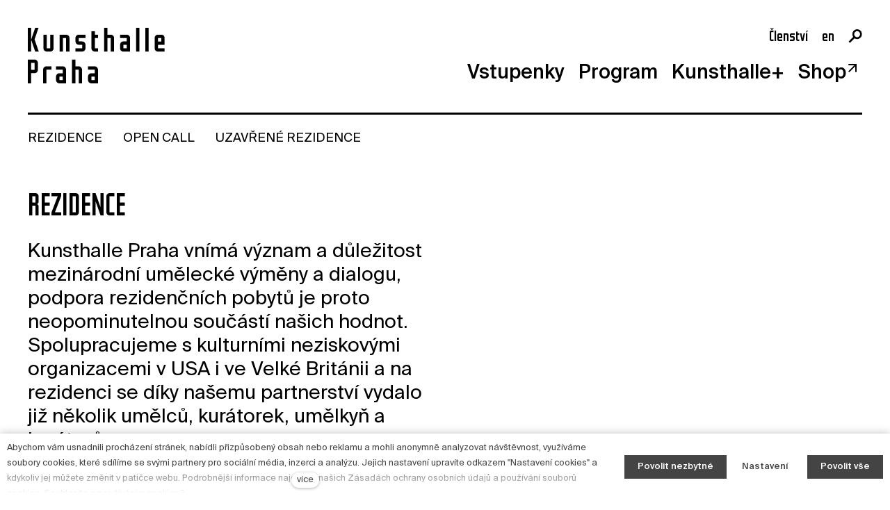

--- FILE ---
content_type: text/html; charset=utf-8
request_url: https://www.kunsthallepraha.org/rezidence?p2100=2
body_size: 11568
content:
<!DOCTYPE html>
<html lang = "cs" class = "html no-js">
<head>
  

<link type="text/css" href="https://fonts.googleapis.com/css?family=Rubik:300,300i,400,400i,500,500i,700,700i&amp;subset=latin-ext&amp;display=swap" rel="stylesheet" />
<link type="text/css" href="https://www.kunsthallepraha.org/assets/cs/css/cached.1762992519.3623480536.core.css" rel="stylesheet" />





  

<meta charset="utf-8" />
<meta name="keywords" content="art gallery, centrum pro současné umění, galerie praha, výstavy praha, modern art, exhibition contemporary modern art" />
<meta name="description" content="Kunsthalle Praha vnímá význam a důležitost mezinárodní umělecké výměny a dialogu, podpora rezidenčních pobytů je proto neopominutelnou součástí našich hodnot." />
<meta name="author" content="solidpixels., https://www.solidpixels.com" />
<meta property="og:type" content="website" />
<meta property="og:site_name" content="Kunsthalle Praha" />
<meta property="og:url" content="https://www.kunsthallepraha.org/rezidence" />
<meta property="og:title" content="Rezidence" />
<meta name="robots" content="index, follow" />
<meta property="og:description" content="Kunsthalle Praha vnímá význam a důležitost mezinárodní umělecké výměny a dialogu, podpora rezidenčních pobytů je proto neopominutelnou součástí našich hodnot." />
<meta property="og:image" content="https://www.kunsthallepraha.org/files/last-week-we-celebrated-the-launch-of-a-home-for-artists-our-fundraising-campaign-to-secure-our-space-and-future-as-the-uk.jpg" />
<meta name="fb:app_id" content="518936135263185" />
<meta name="viewport" content="width=device-width, initial-scale=1.0" />
<meta http-equiv="X-UA-Compatible" content="IE=edge" />
<meta type="image/png" name="msapplication-TileImage" content="https://www.kunsthallepraha.org/files/resize/144/144/k-icon.png" />
<meta type="image/png" name="msapplication-square70x70logo" content="https://www.kunsthallepraha.org/files/resize/70/70/k-icon.png" />
<meta type="image/png" name="msapplication-wide310x150logo" content="https://www.kunsthallepraha.org/files/resize/310/150/k-icon.png" />
<meta type="image/png" name="msapplication-square310x310logo" content="https://www.kunsthallepraha.org/files/resize/310/310/k-icon.png" />
<title>Rezidence</title>
<script type="text/javascript">var CMS_URL = "https://www.kunsthallepraha.org";</script>
<script type="text/javascript">var CMS_ASSETS_URL = "https://www.kunsthallepraha.org/assets/cs";</script>
<script type="text/javascript">document.documentElement.className = document.documentElement.className.replace("no-js","js");</script>
<script type="text/javascript">dataLayer = [];</script>
<script type="text/javascript">var CMS_CONFIG = {"app":{"nav":{"useMobileOnPhone":false,"useMobileOnTablet":false,"useMobileOnDesktop":false,"sm":{"type":"toggle","collapsible":true},"lg":{"type":"priority"}},"breakpoints":{"nav":641,"nav-max":640,"grid":320,"screenSmall":480,"layout":641,"layout-max":640,"image":{"360":360,"640":640,"980":980,"1280":1280,"1920":1920,"2600":2600}},"defaults":{"imagePlaceholder":"none","lazyImages":{"init":false,"lazyClass":"is-lazy","loadingClass":"is-loading","loadedClass":"is-loaded","expand":800,"hFac":1},"inViewport":{"elementSelector":".section-body, .section .row-main, .gallery-item","offset":-230,"onlyForward":true},"coverVideo":{"elementSelector":"[data-cover-video]","aspectRatio":1.7778,"width":"1120","height":"630","showPlaceholder":false,"audio":false,"autoplay":true,"autoplayOffset":100,"cover":true,"startTime":null},"scrollTo":{"elementSelector":"a[href*=\\#]:not([href=\\#]):not([href=\\#panel-cookies]):not(.no-scroll)","offsetTop":0,"timing":1000},"forms":{"elementSelector":".section form.block-form:not(.no-ajax)","validation":true,"inline":true,"ajax":true,"allowedFormats":{"tel":"^[0-9\\-\\+\\(\\)\\#\\ \\*]{8,15}$"}},"filters":{"elementSelector":".block-form-filter:not(.no-ajax)","ajax":false,"submitOnChange":false},"attachment":{"elementSelector":"input.field-control[type=\"file\"]","resetButtonClass":"icon icon-times","filenameLabelClass":"field-filename"},"swiper":{"elementSelector":"[data-slider]","containerModifierClass":"gallery-slider-","slideClass":"gallery-slider-item","slideActiveClass":"is-active","wrapperClass":"gallery-slider-wrapper","loop":false,"navigationPrevClass":"slider-btn-prev","navigationNextClass":"slider-btn-next","paginationClass":"slider-pager","buttonPrevClass":"cssicon cssicon--chevron cssicon--chevron-left","buttonNextClass":"cssicon cssicon--chevron cssicon--chevron-right","breakpointsInverse":true,"breakpoints":{"321":{"slidesPerView":1},"641":{"slidesPerView":2},"993":{"slidesPerView":2}},"navigation":{"nextEl":".slider-btn-next","prevEl":".slider-btn-prev"},"pagination":{"el":".slider-pager","type":"bullets","clickable":true}},"map":{"libraries":[],"filters":[],"scrollwheel":false,"mapTypeControl":false,"asyncInViewport":true},"fancybox":{"elementSelector":".fancybox:not(.noLightbox)","fitToView":true,"autosize":true,"openEffect":"none","padding":0,"closeEffect":"none"},"parallax":{"elementSelector":"[data-parallax]","speedDivider":4,"continuous":true,"scrollOffset":100,"useOnMobile":true,"useOnTablet":true},"navToggle":{"activeClass":"is-menu-open","toggleClass":"open","backdropSelector":".main","closeOnClick":true,"keepScrollPosition":true},"flatpickr":{"native":false},"clickableElements":{"elementSelector":".is-clickable, .box-file-download, .table-list__row","clickableClass":"is-clickable"}},"async_js":{"async-polyfills.js":["https:\/\/cdn.solidpixels.com\/2.38\/template_core\/js\/processed\/async-polyfills.js"],"polyfill-multicolumn.js":["https:\/\/cdn.solidpixels.com\/2.38\/template_core\/js\/processed\/vendor\/polyfill-multicolumn.js"],"async-fancybox.js":["https:\/\/cdn.solidpixels.com\/2.38\/template_core\/js\/processed\/async-fancybox.js"],"async-slider.js":["https:\/\/www.kunsthallepraha.org\/assets\/cs\/js\/processed\/async-slider.js"],"async-animated-number.js":["https:\/\/cdn.solidpixels.com\/2.38\/template_core\/js\/processed\/async-animated-number.js"]}},"brand":{"name":"solidpixels.","version":"2.38.262","company":"solidpixels.","company_url":"https:\/\/www.solidpixels.com","favicon":{"rel":"shortcut icon","href":"data:image\/png;base64,iVBORw0KGgoAAAANSUhEUgAAACAAAAAgCAMAAABEpIrGAAAAb1BMVEUAAAAEaP8FZ\/8EaP8fc\/8EZ\/8NbP9Wlf8FZ\/8FaP8FZ\/8Eaf8Eaf8Fa\/8Jbf8Kbv8EaP8EZ\/8FaP8EaP8EZ\/8FaP8FaP8Gav8Hav8Ga\/8GaP8EaP8FZ\/8EZ\/8EaP8FaP8FaP8FZ\/8GaP8Eav8EZ\/8\/GNrXAAAAJHRSTlMA+859CLsSA8mhj3hzMx0Y9e\/dwrBsX1JHQC3s0rKsmpiNVjrNqs1SAAAApUlEQVQ4y+2QRw4CMQxFPSlTUple6JD7nxFbwGIk5wTwNpbyn\/ITw58dq2x0Y5+5OOj05hLZvOoxK1oy+ooTFkwaBfGM88EJFgOPMwohLCeMKAwB8mwFvaGWW9ZwaBCdq4DH649Sl5ChnIYDGTfIoyQKLbenuzEjEAINxRg1ni9UgyUdTqraCRP9UktJFxhOgGv6IhQrwHxKxNEpYAXq9\/Ma4Gd5AY50EWePmgBIAAAAAElFTkSuQmCC"}},"environment":"solidpixels.","language":{"name":"cs","name_full":"\u010cesk\u00fd","prefix":"cs","assets":"cs","i18n":"cs","locale":["cs_CZ.utf-8","cs_CZ.utf8"],"cms_status":1,"id":"1","i18n_messages":{":count files":{"one":":count soubor","few":":count soubory","other":":count soubor\u016f"},"date":{"date":{"long":"%N, %d. %C %Y","short":"%d.%m.%Y"},"days":{"abbr":["Ne","Po","\u00dat","St","\u010ct","P\u00e1","So"],"acc":["V ned\u011bli","V pond\u011bl\u00ed","V \u00fater\u00fd","Ve st\u0159edu","Ve \u010dtvrtek","V p\u00e1tek","V sobotu"],"other":["Ned\u011ble","Pond\u011bl\u00ed","\u00dater\u00fd","St\u0159eda","\u010ctvrtek","P\u00e1tek","Sobota"]},"months":{"abbr":["Led","\u00dano","B\u0159e","Dub","Kv\u011b","\u010crv","\u010crc","Srp","Z\u00e1\u0159","\u0158\u00edj","Lis","Pro"],"gen":["ledna","\u00fanora","b\u0159ezna","dubna","kv\u011btna","\u010dervna","\u010dervence","srpna","z\u00e1\u0159\u00ed","\u0159\u00edjna","listopadu","prosince"],"other":["Leden","\u00danor","B\u0159ezen","Duben","Kv\u011bten","\u010cerven","\u010cervenec","Srpen","Z\u00e1\u0159\u00ed","\u0158\u00edjen","Listopad","Prosinec"]},"order":["date","month","year"],"time":{"long":"%H:%M:%S","short":"%H:%M"},"am":"dop.","pm":"odp.","less_than_minute_ago":"p\u0159ed chv\u00edl\u00ed","minute_ago":{"one":"p\u0159ibli\u017en\u011b p\u0159ed minutou","other":"p\u0159ed {delta} minutami"},"hour_ago":{"one":"p\u0159ibli\u017en\u011b p\u0159ed hodinou","other":"p\u0159ed {delta} hodinami"},"day_ago":{"one":"v\u010dera","other":"p\u0159ed {delta} dny"},"week_ago":{"one":"p\u0159ed t\u00fddnem","other":"p\u0159ed {delta} t\u00fddny"},"month_ago":{"one":"p\u0159ed m\u011bs\u00edcem","other":"p\u0159ed {delta} m\u011bs\u00edci"},"year_ago":{"one":"p\u0159ed rokem","other":"p\u0159ed {delta} lety"},"less_than_minute_until":"za chv\u00edli","minute_until":{"one":"p\u0159ibli\u017en\u011b za minutu","few":"za {delta} minuty","other":"za {delta} minut"},"hour_until":{"one":"p\u0159ibli\u017en\u011b za hodinu","few":"za {delta} hodiny","other":"za {delta} hodin"},"day_until":{"one":"z\u00edtra","few":"za {delta} dny","other":"za {delta} dn\u016f"},"week_until":{"one":"za t\u00fdden","few":"za {delta} t\u00fddny","other":"za {delta} t\u00fddn\u016f"},"month_until":{"one":"za m\u011bs\u00edc","few":"za {delta} m\u011bs\u00edce","other":"za {delta} m\u011bs\u00edc\u016f"},"year_until":{"one":"za rok","few":"za {delta} roky","other":"za {delta} let"},"never":"nikdy"},"valid":{"alpha":"Pole :field m\u016f\u017ee obsahovat pouze p\u00edsmena","alpha_dash":"Pole :field m\u016f\u017ee obsahovat pouze p\u00edsmena, \u010d\u00edslice, poml\u010dku a potr\u017e\u00edtko","alpha_numeric":"Pole :field m\u016f\u017ee obsahovat pouze p\u00edsmena a \u010d\u00edslice","color":"Do pole :field mus\u00edte zadat k\u00f3d barvy","credit_card":"Do pole :field mus\u00edte zadat platn\u00e9 \u010d\u00edslo platebn\u00ed karty","date":"Do pole :field mus\u00edte zadat datum","decimal":{"one":"Do pole :field mus\u00edte zadat \u010d\u00edslo s jedn\u00edm desetinn\u00fdm m\u00edstem","other":"Do pole :field mus\u00edte zadat \u010d\u00edslo s :param2 desetinn\u00fdmi m\u00edsty"},"digit":"Do pole :field mus\u00edte zadat cel\u00e9 \u010d\u00edslo","email":"Do pole :field mus\u00edte zadat e-mailovou adresu","email_domain":"Do pole :field mus\u00edte zadat platnou e-mailovou dom\u00e9nu","equals":"Pole :field se mus\u00ed rovnat :param2","exact_length":{"one":"Pole :field mus\u00ed b\u00fdt dlouh\u00e9 p\u0159esn\u011b 1 znak","few":"Pole :field mus\u00ed b\u00fdt p\u0159esn\u011b :param2 znaky dlouh\u00e9","other":"Pole :field mus\u00ed b\u00fdt p\u0159esn\u011b :param2 znak\u016f dlouh\u00e9"},"in_array":"Do pole :field mus\u00edte vlo\u017eit pouze jednu z dovolen\u00fdch mo\u017enost\u00ed","ip":"Do pole :field mus\u00edte zadat platnou ip adresu","match":"Pole :field se mus\u00ed shodovat s polem :param2","max_length":{"few":"Pole :field mus\u00ed b\u00fdt nanejv\u00fd\u0161 :param2 znaky dlouh\u00e9","other":"Pole :field mus\u00ed b\u00fdt nanejv\u00fd\u0161 :param2 znak\u016f dlouh\u00e9"},"min_length":{"one":"Pole :field mus\u00ed b\u00fdt alespo\u0148 jeden znak dlouh\u00e9","few":"Pole :field mus\u00ed b\u00fdt alespo\u0148 :param2 znaky dlouh\u00e9","other":"Pole :field mus\u00ed b\u00fdt alespo\u0148 :param2 znak\u016f dlouh\u00e9"},"not_empty":"Pole :field nesm\u00ed b\u00fdt pr\u00e1zdn\u00e9","numeric":":field mus\u00ed m\u00edt \u010d\u00edselnou hodnotu","phone":"Pole :field mus\u00ed b\u00fdt platn\u00e9 telefonn\u00ed \u010d\u00edslo","range":"Hodnota pole :field mus\u00ed le\u017eet v intervalu od :param2 do :param3","regex":"Pole :field mus\u00ed spl\u0148ovat po\u017eadovan\u00fd form\u00e1t","url":"Do pole :field mus\u00edte zadat platnou adresu URL"},":field must contain only letters":"Pole \":field\" m\u016f\u017ee obsahovat pouze p\u00edsmena",":field must contain only numbers, letters and dashes":"Pole \":field\" m\u016f\u017ee obsahovat pouze p\u00edsmena, \u010d\u00edslice, poml\u010dku a potr\u017e\u00edtko",":field must contain only letters and numbers":"Pole \":field\" m\u016f\u017ee obsahovat pouze p\u00edsmena a \u010d\u00edslice",":field must be a color":"Do pole \":field\" mus\u00edte zadat k\u00f3d barvy",":field must be a credit card number":"Do pole \":field\" mus\u00edte zadat platn\u00e9 \u010d\u00edslo platebn\u00ed karty",":field must be a date":"Do pole \":field\" mus\u00edte zadat datum",":field must be a decimal with :param2 places":{"one":"Do pole \":field\" mus\u00edte zadat \u010d\u00edslo s <strong>jedn\u00edm<\/strong> desetinn\u00fdm m\u00edstem","other":"Do pole \":field\" mus\u00edte zadat \u010d\u00edslo s <strong>:param2<\/strong> desetinn\u00fdmi m\u00edsty"},":field must be a digit":"Do pole \":field\" mus\u00edte zadat cel\u00e9 \u010d\u00edslo",":field must be an email address":"Do pole \":field\" mus\u00edte zadat e-mailovou adresu",":field must be valid emails addresses":"Do pole \":field\" mus\u00edte zadat platn\u00e9 e-mailov\u00e9 adresy",":field must contain a valid email domain":"Do pole \":field\" mus\u00edte zadat platnou e-mailovou dom\u00e9nu",":field must equal :param2":"Pole \":field\" se mus\u00ed rovnat <strong>:param2<\/strong>",":field must be exactly :param2 characters long":{"one":"Pole \":field\" mus\u00ed b\u00fdt dlouh\u00e9 p\u0159esn\u011b <strong>1<\/strong> znak","few":"Pole \":field\" mus\u00ed b\u00fdt p\u0159esn\u011b <strong>:param2<\/strong> znaky dlouh\u00e9","other":"Pole \":field\" mus\u00ed b\u00fdt p\u0159esn\u011b <strong>:param2<\/strong> znak\u016f dlouh\u00e9"},":field must be one of the available options":"Do pole \":field\" mus\u00edte vlo\u017eit pouze jednu z dovolen\u00fdch mo\u017enost\u00ed",":field must be an ip address":"Do pole \":field\" mus\u00edte zadat platnou ip adresu",":field must be the same as :param3":"Pole \":field\" se mus\u00ed shodovat s polem <strong>\":param3\"<\/strong>",":field must not exceed :param2 characters long":{"few":"Pole \":field\" mus\u00ed b\u00fdt nanejv\u00fd\u0161 <strong>:param2<\/strong> znak\u016f dlouh\u00e9","other":"Pole \":field\" mus\u00ed b\u00fdt nanejv\u00fd\u0161 <strong>:param2<\/strong> znak\u016f dlouh\u00e9"},":field must be at least :param2 characters long":{"one":"Pole \":field\" mus\u00ed b\u00fdt alespo\u0148 <strong>:param2<\/strong> znak\u016f dlouh\u00e9","few":"Pole \":field\" mus\u00ed b\u00fdt alespo\u0148 <strong>:param2<\/strong> znak\u016f dlouh\u00e9","other":"Pole \":field\" mus\u00ed b\u00fdt alespo\u0148 <strong>:param2<\/strong> znak\u016f dlouh\u00e9"},":field must not be empty":"Pole \":field\" nesm\u00ed b\u00fdt pr\u00e1zdn\u00e9",":field must be numeric":"\":field\" mus\u00ed m\u00edt \u010d\u00edselnou hodnotu",":field must be a phone number":"Pole \":field\" mus\u00ed b\u00fdt platn\u00e9 telefonn\u00ed \u010d\u00edslo",":field must be within the range of :param2 to :param3":"Hodnota pole \":field\" mus\u00ed le\u017eet v intervalu <strong>od :param2 do :param3<\/strong>",":field does not match the required format":"Pole \":field\" mus\u00ed spl\u0148ovat po\u017eadovan\u00fd form\u00e1t",":field must be a url":"Do pole \":field\" mus\u00edte zadat platnou adresu URL",":field is not valid domain \/ hostname":"Do pole \":field\" mus\u00edte zadat platnou dom\u00e9nu","availability - in_stock":"Skladem","availability - out_of_stock":"Na objedn\u00e1n\u00ed","availability - sold_out":"Prodej ukon\u010den","availability - does_not_exist":"Nen\u00ed dostupn\u00e1","status - new":"Nov\u00e1","status - in_progress":"Vy\u0159izuje se","status - finished":"Dokon\u010den\u00e1","status - storno":"Storno","Doprava - n\u00e1zev":"Doprava","Platba - n\u00e1zev":"Platba","payment_status - paid":"Zaplaceno","payment_status - unpaid":"Nezaplaceno","position - before":"P\u0159ed hodnotou","position - after":"Za hodnotou","interval - month":"m\u011bs\u00edc","interval - year":"rok","spojka_a":"a"},"validation":{"required":"Pole \"{label}\" nesm\u00ed b\u00fdt pr\u00e1zdn\u00e9","email":"Do pole \"{label}\" mus\u00edte zadat e-mailovou adresu","tel":"Pole \"{label}\" mus\u00ed b\u00fdt platn\u00e9 telefonn\u00ed \u010d\u00edslo","maxLength":"Pole \"{label}\" mus\u00ed b\u00fdt nanejv\u00fd\u0161 <strong>{maxLength}<\/strong> znak\u016f dlouh\u00e9","minLength":"Pole \"{label}\" mus\u00ed b\u00fdt alespo\u0148 <strong>{minLength}<\/strong> znak\u016f dlouh\u00e9","maxFileSize":"Soubor je p\u0159\u00edli\u0161 velk\u00fd, maxim\u00e1ln\u00ed velikost souboru je {maxFileSize}."},"i18n_code":"cs","site_url":"https:\/\/www.kunsthallepraha.org"},"site_url":"https:\/\/www.kunsthallepraha.org","cms_url":"https:\/\/www.kunsthallepraha.org\/cms","cdn_url":"https:\/\/cdn.solidpixels.com\/2.38","assets_url":"https:\/\/www.kunsthallepraha.org\/assets\/cs","api_google_key":"AIzaSyCybX6Sf33qCZrPBZWohjq51PCwA6YcjEc","api_sentry_key":"https:\/\/0cec20a985f64b08a97e5292ca23174e@o428203.ingest.sentry.io\/5373376","date_format":{"visible":"d. m. Y","internal":"Y-m-d"},"version":"2.38","cookies":{"bar_hidden":false,"ac_allowed":true,"mc_allowed":true},"sections_list":[{"id":"rezidence","name":"REZIDENCE"},{"id":"open-call","name":"OPEN CALL"},{"id":"uzavrene-rezidence","name":"UZAV\u0158EN\u00c9 REZIDENCE"}]};</script>
<link type="image/png" href="https://www.kunsthallepraha.org/files/k-icon.png" rel="shortcut icon" />
<link type="image/png" href="https://www.kunsthallepraha.org/files/resize/57/57/k-icon.png" rel="apple-touch-icon-precomposed" sizes="57x57" />
<link type="image/png" href="https://www.kunsthallepraha.org/files/resize/114/114/k-icon.png" rel="apple-touch-icon-precomposed" sizes="114x114" />
<link type="image/png" href="https://www.kunsthallepraha.org/files/resize/72/72/k-icon.png" rel="apple-touch-icon-precomposed" sizes="72x72" />
<link type="image/png" href="https://www.kunsthallepraha.org/files/resize/144/144/k-icon.png" rel="apple-touch-icon-precomposed" sizes="144x144" />
<link type="image/png" href="https://www.kunsthallepraha.org/files/resize/60/60/k-icon.png" rel="apple-touch-icon-precomposed" sizes="60x60" />
<link type="image/png" href="https://www.kunsthallepraha.org/files/resize/120/120/k-icon.png" rel="apple-touch-icon-precomposed" sizes="120x120" />
<link type="image/png" href="https://www.kunsthallepraha.org/files/resize/76/76/k-icon.png" rel="apple-touch-icon-precomposed" sizes="76x76" />
<link type="image/png" href="https://www.kunsthallepraha.org/files/resize/152/152/k-icon.png" rel="apple-touch-icon-precomposed" sizes="152x152" />
<link type="image/png" href="https://www.kunsthallepraha.org/files/resize/196/196/k-icon.png" rel="icon" sizes="196x196" />
<link type="image/png" href="https://www.kunsthallepraha.org/files/resize/96/96/k-icon.png" rel="icon" sizes="96x96" />
<link type="image/png" href="https://www.kunsthallepraha.org/files/resize/32/32/k-icon.png" rel="icon" sizes="32x32" />
<link type="image/png" href="https://www.kunsthallepraha.org/files/resize/16/16/k-icon.png" rel="icon" sizes="16x16" />
<link type="image/png" href="https://www.kunsthallepraha.org/files/resize/128/128/k-icon.png" rel="icon" sizes="128x128" />

  <link href="https://www.kunsthallepraha.org/rezidence" rel="alternate" hreflang="cs"><link href="https://www.kunsthallepraha.org/en/artist-residencies" rel="alternate" hreflang="en">
</head>
<body class = "production not-mobile not-tablet page-animation-scroll use-headings-link-color use-headings-link-plain use-blockquote-decor use-flexcard-boxed false  use-menu-bar use-header-slide-out fe-is-not-logged cms-page-read cms-page-page80">


  <div id = "page" class = "page">
      <div id = "header" class = "kh" role="banner">
        
<div class = "kh__head">
  <div class = "kh__head-inner">
    <div class = "kh__logo">
        <div class = "logo logo-image">
    
            <a class = "logo-element" href = "https://www.kunsthallepraha.org" title = "Kunsthalle Praha"><span><img src="https://www.kunsthallepraha.org/files/kunsthalle-praha-logo.svg" alt="Kunsthalle Praha"></img></span></a>
        </div>
    </div>
    <div class = "kh__navigation">
        <div class = "kh__secondary">
            <nav id="menu-secondary" class="nav nav--secondary"><ul id="menu-21" class="nav__list nav__list--level-0"><li class="nav__item"><a href="https://www.kunsthallepraha.org/clenstvi" class="nav__link "><span class="nav__label">Členství</span></a></li></ul></nav>
            <nav class="nav switcher" aria-label="Přepnout jazyk"><ul class="nav__list"><li class="nav__item is-active"><a href="https://www.kunsthallepraha.org/rezidence" class="nav__link switcher__item"><abbr title="Český">cs</abbr></a></li> <li class="nav__item"><a href="https://www.kunsthallepraha.org/en/artist-residencies" class="nav__link switcher__item"><abbr title="Anglická">en</abbr></a></li></ul></nav>
          <div class = "kh__search-toggler search-panel__toggler"></div>
          <div class = "kh__toggler"></div>
        </div>
      <div class = "only-nav-lg">  <div class = "kh__primary">
    <nav id = "menu-primary" class = "nav nav--primary">
        <ul id="menu-1" class="nav__list nav__list--level-0"><li class="nav__item has-children"><span class="nav__link "><span class="nav__label">Vstupenky</span></span><div class="submenu submenu--level-0"><ul id="menu-87" class="nav__list nav__list--level-1"><li class="nav__item"><a href="https://www.kunsthallepraha.org/naplanujte-si-navstevu" class="nav__link "><span class="nav__label">Naplánujte si návštěvu</span></a></li> <li class="nav__item"><a href="https://www.kunsthallepraha.org/kupte-si-vstupenku" class="nav__link "><span class="nav__label">Kupte si vstupenku</span></a></li> <li class="nav__item"><a href="https://www.kunsthallepraha.org/cafe" class="nav__link "><span class="nav__label">Café</span></a></li></ul></div></li> <li class="nav__item has-children"><span class="nav__link "><span class="nav__label">Program</span></span><div class="submenu submenu--level-0"><ul id="menu-89" class="nav__list nav__list--level-1"><li class="nav__item"><a href="https://www.kunsthallepraha.org/vystavy" class="nav__link "><span class="nav__label">Výstavy</span></a></li> <li class="nav__item"><a href="https://www.kunsthallepraha.org/akce" class="nav__link "><span class="nav__label">Akce</span></a></li> <li class="nav__item"><a href="https://www.kunsthallepraha.org/pro-skoly" class="nav__link "><span class="nav__label">Pro školy</span></a></li> <li class="nav__item"><a href="https://www.kunsthallepraha.org/pro-firmy" class="nav__link "><span class="nav__label">Pro firmy</span></a></li> <li class="nav__item"><a href="https://www.kunsthallepraha.org/transformart" class="nav__link "><span class="nav__label">TransformArt</span></a></li> <li class="nav__item"><a href="https://www.kunsthallepraha.org/publikace" class="nav__link "><span class="nav__label">Publikace</span></a></li></ul></div></li> <li class="nav__item has-children active"><span class="nav__link  active"><span class="nav__label">Kunsthalle+</span></span><div class="submenu submenu--level-0"><ul id="menu-333" class="nav__list nav__list--level-1"><li class="nav__item"><a href="https://www.kunsthallepraha.org/kunsthalle-digital" class="nav__link "><span class="nav__label">Kunsthalle Digital</span></a></li> <li class="nav__item"><a href="https://www.kunsthallepraha.org/o-budove" class="nav__link "><span class="nav__label">O budově</span></a></li> <li class="nav__item active"><a href="https://www.kunsthallepraha.org/rezidence" class="nav__link  active" aria-current="page"><span class="nav__label">Rezidence</span></a></li> <li class="nav__item"><a href="https://www.kunsthallepraha.org/online-sbirka" class="nav__link "><span class="nav__label">Online sbírka</span></a></li></ul></div></li> <li class="nav__item"><a href="https://shop.kunsthallepraha.org/?utm_source=mainweb&amp;utm_medium=direct&amp;utm_campaign=mainmenu" rel="noopener" class="nav__link " target="_blank"><span class="nav__label">Shop</span></a></li></ul>
    </nav>
  </div>
</div>
    </div>
  </div>
</div>

<div class = "kh__wrapper">
  <div class = "kh__wrapper-inner only-nav-sm">
      <div class = "kh__primary">
        <nav id = "menu-primary" class = "nav nav--primary">
            <ul id="menu-1" class="nav__list nav__list--level-0"><li class="nav__item has-children"><span class="nav__link "><span class="nav__label">Vstupenky</span></span><div class="submenu submenu--level-0"><ul id="menu-87" class="nav__list nav__list--level-1"><li class="nav__item"><a href="https://www.kunsthallepraha.org/naplanujte-si-navstevu" class="nav__link "><span class="nav__label">Naplánujte si návštěvu</span></a></li> <li class="nav__item"><a href="https://www.kunsthallepraha.org/kupte-si-vstupenku" class="nav__link "><span class="nav__label">Kupte si vstupenku</span></a></li> <li class="nav__item"><a href="https://www.kunsthallepraha.org/cafe" class="nav__link "><span class="nav__label">Café</span></a></li></ul></div></li> <li class="nav__item has-children"><span class="nav__link "><span class="nav__label">Program</span></span><div class="submenu submenu--level-0"><ul id="menu-89" class="nav__list nav__list--level-1"><li class="nav__item"><a href="https://www.kunsthallepraha.org/vystavy" class="nav__link "><span class="nav__label">Výstavy</span></a></li> <li class="nav__item"><a href="https://www.kunsthallepraha.org/akce" class="nav__link "><span class="nav__label">Akce</span></a></li> <li class="nav__item"><a href="https://www.kunsthallepraha.org/pro-skoly" class="nav__link "><span class="nav__label">Pro školy</span></a></li> <li class="nav__item"><a href="https://www.kunsthallepraha.org/pro-firmy" class="nav__link "><span class="nav__label">Pro firmy</span></a></li> <li class="nav__item"><a href="https://www.kunsthallepraha.org/transformart" class="nav__link "><span class="nav__label">TransformArt</span></a></li> <li class="nav__item"><a href="https://www.kunsthallepraha.org/publikace" class="nav__link "><span class="nav__label">Publikace</span></a></li></ul></div></li> <li class="nav__item has-children active"><span class="nav__link  active"><span class="nav__label">Kunsthalle+</span></span><div class="submenu submenu--level-0"><ul id="menu-333" class="nav__list nav__list--level-1"><li class="nav__item"><a href="https://www.kunsthallepraha.org/kunsthalle-digital" class="nav__link "><span class="nav__label">Kunsthalle Digital</span></a></li> <li class="nav__item"><a href="https://www.kunsthallepraha.org/o-budove" class="nav__link "><span class="nav__label">O budově</span></a></li> <li class="nav__item active"><a href="https://www.kunsthallepraha.org/rezidence" class="nav__link  active" aria-current="page"><span class="nav__label">Rezidence</span></a></li> <li class="nav__item"><a href="https://www.kunsthallepraha.org/online-sbirka" class="nav__link "><span class="nav__label">Online sbírka</span></a></li></ul></div></li> <li class="nav__item"><a href="https://shop.kunsthallepraha.org/?utm_source=mainweb&amp;utm_medium=direct&amp;utm_campaign=mainmenu" rel="noopener" class="nav__link " target="_blank"><span class="nav__label">Shop</span></a></li></ul>
        </nav>
      </div>
      <div class = "kh__secondary">
          <nav id="menu-secondary" class="nav nav--secondary"><ul id="menu-21" class="nav__list nav__list--level-0"><li class="nav__item"><a href="https://www.kunsthallepraha.org/clenstvi" class="nav__link "><span class="nav__label">Členství</span></a></li></ul></nav>
          <nav class="nav switcher" aria-label="Přepnout jazyk"><ul class="nav__list"><li class="nav__item is-active"><a href="https://www.kunsthallepraha.org/rezidence" class="nav__link switcher__item"><abbr title="Český">cs</abbr></a></li> <li class="nav__item"><a href="https://www.kunsthallepraha.org/en/artist-residencies" class="nav__link switcher__item"><abbr title="Anglická">en</abbr></a></li></ul></nav>
        <div class = "kh__search-toggler search-panel__toggler"></div>
        <div class = "kh__toggler"></div>
      </div>
    <div class = "kh__additional">
      <nav id = "menu-additional" class = "nav nav--additional">
          <ul id="menu-167" class="nav__list nav__list--level-0"><li class="nav__item"><a href="https://www.kunsthallepraha.org/o-nas" class="nav__link "><span class="nav__label">O nás</span></a></li> <li class="nav__item"><a href="https://www.kunsthallepraha.org/kontakt" class="nav__link "><span class="nav__label">Kontakt</span></a></li> <li class="nav__item"><a href="https://www.kunsthallepraha.org/novinky" class="nav__link "><span class="nav__label">Novinky</span></a></li> <li class="nav__item"><a href="https://www.kunsthallepraha.org/pro-media" class="nav__link "><span class="nav__label">Pro média</span></a></li> <li class="nav__item"><a href="https://www.kunsthallepraha.org/pronajem-prostor" class="nav__link "><span class="nav__label">Pronájem prostor  </span></a></li> <li class="nav__item"><a href="https://www.kunsthallepraha.org/volne-pozice" class="nav__link "><span class="nav__label">Volné pozice</span></a></li></ul>
      </nav>
    </div>
    <div class = "kh__info-text is-hidden">
      Navštivte nás dnes mezi 10 a 18 hodinou.
    </div>
    
  </div>
  <div class = "kh__wrapper-inner only-nav-lg">
    <div class = "kh__sidebar">
      <div class = "kh__additional">
        <nav id = "menu-additional" class = "nav nav--additional">
            <ul id="menu-167" class="nav__list nav__list--level-0"><li class="nav__item"><a href="https://www.kunsthallepraha.org/o-nas" class="nav__link "><span class="nav__label">O nás</span></a></li> <li class="nav__item"><a href="https://www.kunsthallepraha.org/kontakt" class="nav__link "><span class="nav__label">Kontakt</span></a></li> <li class="nav__item"><a href="https://www.kunsthallepraha.org/novinky" class="nav__link "><span class="nav__label">Novinky</span></a></li> <li class="nav__item"><a href="https://www.kunsthallepraha.org/pro-media" class="nav__link "><span class="nav__label">Pro média</span></a></li> <li class="nav__item"><a href="https://www.kunsthallepraha.org/pronajem-prostor" class="nav__link "><span class="nav__label">Pronájem prostor  </span></a></li> <li class="nav__item"><a href="https://www.kunsthallepraha.org/volne-pozice" class="nav__link "><span class="nav__label">Volné pozice</span></a></li></ul>
        </nav>
      </div>
      <div class = "kh__info-text is-hidden">
        Navštivte nás dnes mezi 10 a 18 hodinou.
      </div>
    </div>
    <div class = "kh-primary__submenu"><div class = "kh-primary__submenu-inner"></div></div>
    <div class = "kh__close"></div>
  </div>
</div>

      </div>
      <div class="header-shutdown"></div>
    <div id = "main" class = "main" role="main">
      <div id="rezidence" class="section section-width-boxed section-height-normal section-align-middle section-color-default"><div class="section-body"><div class="row-main"><div class="col col-1-12 grid-12-12"><div class="block block-inline" data-lb="region" data-lb-id="sections.0.rows.0.columns.0.regions.0"><h2><span class="text-highlight">REZIDENCE</span></h2>
</div></div></div>
<div class="row-main"><div class="col col-1-12 grid-6-12"><div class="block block-inline" data-lb="region" data-lb-id="sections.0.rows.1.columns.0.regions.0"><h3>Kunsthalle Praha vnímá význam a důležitost mezinárodní umělecké výměny a dialogu, podpora rezidenčních pobytů je proto neopominutelnou součástí našich hodnot. Spolupracujeme s kulturními neziskovými organizacemi v USA i ve Velké Británii a na rezidenci se díky našemu partnerství vydalo již několik umělců, kurátorek, umělkyň a kurátorů.</h3>
</div></div></div>
<div class="row-main"><div class="col col-1-12 grid-5-12"><div class="block block-box box box--secondary box-accordion"><div class="row"><div class="col col-1-12 grid-12-12"><div class="block block-inline" data-lb="region" data-lb-id="sections.0.rows.2.columns.0.regions.0.rows.0.columns.0.regions.0"><p><strong>DELFINA FOUNDATION</strong></p>
</div></div></div>
<div class="row"><div class="col col-1-12 grid-12-12"><div class="block block-inline" data-lb="region" data-lb-id="sections.0.rows.2.columns.0.regions.0.rows.1.columns.0.regions.0"><p>Tereza Záchová (04/03 2019 — 10/04 2019)<br />
Radek Brousil (04/03 2019 — 14/04 2019)<br />
Jaro Varga (16/09 2019 — 27/10 2019)<br />
Jen Kratochvil (31/05 2021 — 27/06 2021)<br />
Adam Vačkář (20/09 2021 — 31/10 2021)<br />
Rado Ištok (20/09 2021 — 17/10 2021)<br />
Šárka Zahálková (20/06 2022 — 31/07 2022)<br />
Lucia Gavulová (30/05 2022 — 19/06 2022)<br />
Václav Jánoščík (20/06 2022 — 10/07 2022)<br />
Monika Čejková (13/03 2023 — 02/04 2023)<br />
Ondřej Vavrečka (03/04 2023 — 14/05 2023)<br />
Tautvydas Urbelis (20/02 2023 — 12/03 2023)<br />
Petra Matic (29/02 2024 — 27/03 2024)<br />
Markéta Slaná (04/11 2024 — 15/12 2024)</p>
</div></div></div></div></div></div>
<div class="row-main"><div class="col col-1-12 grid-5-12"><div class="block block-box box box--secondary box-accordion"><div class="row"><div class="col col-1-12 grid-12-12"><div class="block block-inline" data-lb="region" data-lb-id="sections.0.rows.3.columns.0.regions.0.rows.0.columns.0.regions.0"><p><strong>ART OMI &amp; KUNSTHALLE PRAHA FELLOWSHIP FOR THE VISEGRAD REGION</strong></p>
</div></div></div>
<div class="row"><div class="col col-1-12 grid-12-12"><div class="block block-inline" data-lb="region" data-lb-id="sections.0.rows.3.columns.0.regions.0.rows.1.columns.0.regions.0"><p>Przemek Pyszczek (25/06 2021 — 19/07 2021)<br />
Karima Al Mukhtarova (23/06 2022 — 18/07 2022)<br />
Martin Vongrej (22/06 2023 — 17/07 2023)</p>

<p><em>SPOLUPRÁCE NADÁLE NEBUDE POKRAČOVAT</em></p>
</div></div></div></div></div></div></div></div><div id="open-call" class="section section-width-boxed section-height-low section-align-middle section-color-default"><div class="section-body"><div class="row-main"><div class="col col-1-12 grid-12-12"><div class="block block-inline" data-lb="region" data-lb-id="sections.1.rows.0.columns.0.regions.0"><h2>OPEN CALL</h2>
</div></div></div>
<div class="row-main"><div class="col col-1-12 grid-12-12"><div class="block block-entries" data-lb="region" data-lb-id="sections.1.rows.1.columns.0.regions.0">  <div class = "entries ">


    <div class = "entries-content">
        


          <div class = "entry-list grid entries-articles" style = "" data-entries = "list">
              <div class = "entry grid-col-1 entry-articles" style = "" data-entries = "entry">
                <a class = "entry-inner" target = "_self"  href = "https://www.kunsthallepraha.org/clanky/open-call-kuratorka-ze-stredni-nebo-vychodni-evropy" >
                    <div class = "entry-media" style = "">
                      <div class = "image image-mask ratio-standard" ><img alt="Open Call: Kurátor*ka ze střední nebo východní Evropy" class="is-lazy" data-srcset="https://www.kunsthallepraha.org/files/responsive/360/0/delfina-foundation-photo-kii-studios-1024x640.jpg 360w, https://www.kunsthallepraha.org/files/responsive/640/0/delfina-foundation-photo-kii-studios-1024x640.jpg 640w, https://www.kunsthallepraha.org/files/responsive/980/0/delfina-foundation-photo-kii-studios-1024x640.jpg 980w, https://www.kunsthallepraha.org/files/responsive/1280/0/delfina-foundation-photo-kii-studios-1024x640.jpg 1024w" data-sizes="(min-width:1920px) 2048px, (min-width:641px) 107vw, 107vw"><noscript><img alt="Open Call: Kurátor*ka ze střední nebo východní Evropy" srcset="https://www.kunsthallepraha.org/files/responsive/360/0/delfina-foundation-photo-kii-studios-1024x640.jpg 360w, https://www.kunsthallepraha.org/files/responsive/640/0/delfina-foundation-photo-kii-studios-1024x640.jpg 640w, https://www.kunsthallepraha.org/files/responsive/980/0/delfina-foundation-photo-kii-studios-1024x640.jpg 980w, https://www.kunsthallepraha.org/files/responsive/1280/0/delfina-foundation-photo-kii-studios-1024x640.jpg 1024w" sizes="(min-width:1920px) 2048px, (min-width:641px) 107vw, 107vw"></noscript></div>
                    </div>
              
                    <div class = "entry-body align-center">
                      <div class = "entry-category text-size-h5 text-highlight"></div>
                        <h3 class = "entry-title text-size-h4"><strong>Open Call: Kurátor*ka ze střední nebo východní Evropy</strong></h3>
                      
                          <div class = "entry-date text-size-h4"><strong>03/08 2025</strong></div>
              
                        <div class = "text-size-h4 entry-description">
                          Ve spolupráci s Kunsthalle Praha zve Delfina Foundation kurátory a kurátorky ze zemí střední a východní Evropy* k podání přihlášek na rezidenční pobyt v Londýně.
                        </div>
                    </div>
                </a>
              </div>
          </div>

      
    </div>
  </div>
</div></div></div></div></div><div id="uzavrene-rezidence" class="section section-width-boxed section-height-normal section-align-middle section-color-default"><div class="section-body"><div class="row-main"><div class="col col-1-12 grid-12-12"><div class="block block-inline" data-lb="region" data-lb-id="sections.2.rows.0.columns.0.regions.0"><h2>UZAVŘENÉ REZIDENCE</h2>
</div></div></div>
<div class="row-main"><div class="col col-1-12 grid-12-12"><div class="block block-entries" data-lb="region" data-lb-id="sections.2.rows.1.columns.0.regions.0">  <div class = "entries ">


    <div class = "entries-content">
        


          <div class = "entry-list grid entries-articles" style = "" data-entries = "list">
              <div class = "entry grid-col-2 entry-articles" style = "" data-entries = "entry">
                <a class = "entry-inner" target = "_self"  href = "https://www.kunsthallepraha.org/clanky/open-call-tri-sance-na-umeleckou-rezidenci-v-londyne" >
                    <div class = "entry-media" style = "">
                      <div class = "image image-mask ratio-standard" ><img alt="Open Call: Tři šance na uměleckou rezidenci v Londýně" class="is-lazy" data-srcset="https://www.kunsthallepraha.org/files/responsive/360/0/delfina-tim-bowditch.jpg 360w, https://www.kunsthallepraha.org/files/responsive/640/0/delfina-tim-bowditch.jpg 640w, https://www.kunsthallepraha.org/files/responsive/980/0/delfina-tim-bowditch.jpg 980w, https://www.kunsthallepraha.org/files/responsive/1280/0/delfina-tim-bowditch.jpg 1280w, https://www.kunsthallepraha.org/files/responsive/1920/0/delfina-tim-bowditch.jpg 1920w, https://www.kunsthallepraha.org/files/responsive/2600/0/delfina-tim-bowditch.jpg 1920w" data-sizes="(min-width:1920px) 960px, (min-width:641px) 50vw, (min-width:480px) 50vw, 100vw"><noscript><img alt="Open Call: Tři šance na uměleckou rezidenci v Londýně" srcset="https://www.kunsthallepraha.org/files/responsive/360/0/delfina-tim-bowditch.jpg 360w, https://www.kunsthallepraha.org/files/responsive/640/0/delfina-tim-bowditch.jpg 640w, https://www.kunsthallepraha.org/files/responsive/980/0/delfina-tim-bowditch.jpg 980w, https://www.kunsthallepraha.org/files/responsive/1280/0/delfina-tim-bowditch.jpg 1280w, https://www.kunsthallepraha.org/files/responsive/1920/0/delfina-tim-bowditch.jpg 1920w, https://www.kunsthallepraha.org/files/responsive/2600/0/delfina-tim-bowditch.jpg 1920w" sizes="(min-width:1920px) 960px, (min-width:641px) 50vw, (min-width:480px) 50vw, 100vw"></noscript></div>
                    </div>
              
                    <div class = "entry-body align-left">
                      <div class = "entry-category text-size-h5 text-highlight"></div>
                        <h3 class = "entry-title text-size-h4"><strong>Open Call: Tři šance na uměleckou rezidenci v Londýně</strong></h3>
                      
              
                        <div class = "text-size-h4 entry-description">
                          Vyhlašujeme několik otevřených výzev pro umělecké a kurátorské rezidenční pobyty ve spolupráci s londýnskou nadací Delfina Foundation. Využijte jedinečnou možnost tvořit v létě...
                        </div>
                    </div>
                </a>
              </div>
              <div class = "entry grid-col-2 entry-articles" style = "" data-entries = "entry">
                <a class = "entry-inner" target = "_self"  href = "https://www.kunsthallepraha.org/clanky/prelomovy-okamzik-pro-zivot-a-tvorbu-przemeka-pyszczeka" >
                    <div class = "entry-media" style = "">
                      <div class = "image image-mask ratio-standard" ><img alt="Přelomový okamžik pro život a tvorbu Przemeka Pyszczeka" class="is-lazy" data-srcset="https://www.kunsthallepraha.org/files/responsive/360/0/art-omi-przemek-pyszczek-portrait-1.jpg 360w, https://www.kunsthallepraha.org/files/responsive/640/0/art-omi-przemek-pyszczek-portrait-1.jpg 640w, https://www.kunsthallepraha.org/files/responsive/980/0/art-omi-przemek-pyszczek-portrait-1.jpg 980w, https://www.kunsthallepraha.org/files/responsive/1280/0/art-omi-przemek-pyszczek-portrait-1.jpg 1100w" data-sizes="(min-width:1920px) 960px, (min-width:641px) 50vw, (min-width:480px) 50vw, 100vw"><noscript><img alt="Přelomový okamžik pro život a tvorbu Przemeka Pyszczeka" srcset="https://www.kunsthallepraha.org/files/responsive/360/0/art-omi-przemek-pyszczek-portrait-1.jpg 360w, https://www.kunsthallepraha.org/files/responsive/640/0/art-omi-przemek-pyszczek-portrait-1.jpg 640w, https://www.kunsthallepraha.org/files/responsive/980/0/art-omi-przemek-pyszczek-portrait-1.jpg 980w, https://www.kunsthallepraha.org/files/responsive/1280/0/art-omi-przemek-pyszczek-portrait-1.jpg 1100w" sizes="(min-width:1920px) 960px, (min-width:641px) 50vw, (min-width:480px) 50vw, 100vw"></noscript></div>
                    </div>
              
                    <div class = "entry-body align-left">
                      <div class = "entry-category text-size-h5 text-highlight"></div>
                        <h3 class = "entry-title text-size-h4"><strong>Přelomový okamžik pro život a tvorbu Przemeka Pyszczeka</strong></h3>
                      
              
                        <div class = "text-size-h4 entry-description">
                          Polsko-kanadský umělec Przemek Pyszczek se v tvorbě obvykle věnuje postsocialistické realitě Polska. Její formy a impulsy přenáší do jiných médií, typicky do hravě barevných kompozic...
                        </div>
                    </div>
                </a>
              </div>
              <div class = "entry grid-col-2 entry-articles" style = "" data-entries = "entry">
                <a class = "entry-inner" target = "_self"  href = "https://www.kunsthallepraha.org/clanky/open-call-prihlaste-s-k-umelecke-rezidenci-art-omi-v-usa" >
                    <div class = "entry-media" style = "">
                      <div class = "image image-mask ratio-standard" ><img alt="Open Call: Přihlaste s k umělecké rezidenci Art Omi v USA" class="is-lazy" data-srcset="https://www.kunsthallepraha.org/files/responsive/360/0/art-omi-fallseasonopening-creditbryanzimmerman.jpg 360w, https://www.kunsthallepraha.org/files/responsive/640/0/art-omi-fallseasonopening-creditbryanzimmerman.jpg 640w, https://www.kunsthallepraha.org/files/responsive/980/0/art-omi-fallseasonopening-creditbryanzimmerman.jpg 980w, https://www.kunsthallepraha.org/files/responsive/1280/0/art-omi-fallseasonopening-creditbryanzimmerman.jpg 1219w" data-sizes="(min-width:1920px) 1137px, (min-width:641px) 59vw, (min-width:480px) 59vw, 118vw"><noscript><img alt="Open Call: Přihlaste s k umělecké rezidenci Art Omi v USA" srcset="https://www.kunsthallepraha.org/files/responsive/360/0/art-omi-fallseasonopening-creditbryanzimmerman.jpg 360w, https://www.kunsthallepraha.org/files/responsive/640/0/art-omi-fallseasonopening-creditbryanzimmerman.jpg 640w, https://www.kunsthallepraha.org/files/responsive/980/0/art-omi-fallseasonopening-creditbryanzimmerman.jpg 980w, https://www.kunsthallepraha.org/files/responsive/1280/0/art-omi-fallseasonopening-creditbryanzimmerman.jpg 1219w" sizes="(min-width:1920px) 1137px, (min-width:641px) 59vw, (min-width:480px) 59vw, 118vw"></noscript></div>
                    </div>
              
                    <div class = "entry-body align-left">
                      <div class = "entry-category text-size-h5 text-highlight"></div>
                        <h3 class = "entry-title text-size-h4"><strong>Open Call: Přihlaste s k umělecké rezidenci Art Omi v USA</strong></h3>
                      
              
                        <div class = "text-size-h4 entry-description">
                          Výtvarné umělkyně a umělci z visegrádského regionu mají možnost zapojit se do otevřené výzvy pro měsíční rezidenční pobyt v USA. Open Call vyhlašujeme ve spolupráci s americkým...
                        </div>
                    </div>
                </a>
              </div>
              <div class = "entry grid-col-2 entry-articles" style = "" data-entries = "entry">
                <a class = "entry-inner" target = "_self"  href = "https://www.kunsthallepraha.org/clanky/delfina-foundation-kunsthalle-praha-vyhlasuji-open-call-pro-kuratorky" >
                    <div class = "entry-media" style = "">
                      <div class = "image image-mask ratio-standard" ><img alt="Delfina Foundation &amp; Kunsthalle Praha vyhlašují open call pro kurátor(k)y" class="is-lazy" data-srcset="https://www.kunsthallepraha.org/files/responsive/360/0/opencall-curators-uvod.jpg 360w, https://www.kunsthallepraha.org/files/responsive/640/0/opencall-curators-uvod.jpg 640w, https://www.kunsthallepraha.org/files/responsive/980/0/opencall-curators-uvod.jpg 980w, https://www.kunsthallepraha.org/files/responsive/1280/0/opencall-curators-uvod.jpg 1280w, https://www.kunsthallepraha.org/files/responsive/1920/0/opencall-curators-uvod.jpg 1280w" data-sizes="(min-width:1920px) 1138px, (min-width:641px) 59vw, (min-width:480px) 59vw, 119vw"><noscript><img alt="Delfina Foundation &amp; Kunsthalle Praha vyhlašují open call pro kurátor(k)y" srcset="https://www.kunsthallepraha.org/files/responsive/360/0/opencall-curators-uvod.jpg 360w, https://www.kunsthallepraha.org/files/responsive/640/0/opencall-curators-uvod.jpg 640w, https://www.kunsthallepraha.org/files/responsive/980/0/opencall-curators-uvod.jpg 980w, https://www.kunsthallepraha.org/files/responsive/1280/0/opencall-curators-uvod.jpg 1280w, https://www.kunsthallepraha.org/files/responsive/1920/0/opencall-curators-uvod.jpg 1280w" sizes="(min-width:1920px) 1138px, (min-width:641px) 59vw, (min-width:480px) 59vw, 119vw"></noscript></div>
                    </div>
              
                    <div class = "entry-body align-left">
                      <div class = "entry-category text-size-h5 text-highlight"></div>
                        <h3 class = "entry-title text-size-h4"><strong>Delfina Foundation &amp; Kunsthalle Praha vyhlašují open call pro kurátor(k)y</strong></h3>
                      
              
                        <div class = "text-size-h4 entry-description">
                          Delfina Foundation a Kunsthalle Praha vyhlašují open call na rezidenci pro kurátorku či kurátora ze střední a východní Evropy v období 22. února – 12. března 2021 v Londýně.
                        </div>
                    </div>
                </a>
              </div>
              <div class = "entry grid-col-2 entry-articles" style = "" data-entries = "entry">
                <a class = "entry-inner" target = "_self"  href = "https://www.kunsthallepraha.org/clanky/art-omi-jiz-zna-letosniho-rezidenta-z-naseho-regionu" >
                    <div class = "entry-media" style = "">
                      <div class = "image image-mask ratio-standard" ><img alt="Art Omi již zná letošního rezidenta z našeho regionu" class="is-lazy" data-srcset="https://www.kunsthallepraha.org/files/responsive/360/0/przemek-pyszczek-vystava.jpg 360w, https://www.kunsthallepraha.org/files/responsive/640/0/przemek-pyszczek-vystava.jpg 640w, https://www.kunsthallepraha.org/files/responsive/980/0/przemek-pyszczek-vystava.jpg 980w, https://www.kunsthallepraha.org/files/responsive/1280/0/przemek-pyszczek-vystava.jpg 1202w" data-sizes="(min-width:1920px) 963px, (min-width:641px) 50vw, (min-width:480px) 50vw, 100vw"><noscript><img alt="Art Omi již zná letošního rezidenta z našeho regionu" srcset="https://www.kunsthallepraha.org/files/responsive/360/0/przemek-pyszczek-vystava.jpg 360w, https://www.kunsthallepraha.org/files/responsive/640/0/przemek-pyszczek-vystava.jpg 640w, https://www.kunsthallepraha.org/files/responsive/980/0/przemek-pyszczek-vystava.jpg 980w, https://www.kunsthallepraha.org/files/responsive/1280/0/przemek-pyszczek-vystava.jpg 1202w" sizes="(min-width:1920px) 963px, (min-width:641px) 50vw, (min-width:480px) 50vw, 100vw"></noscript></div>
                    </div>
              
                    <div class = "entry-body align-left">
                      <div class = "entry-category text-size-h5 text-highlight"></div>
                        <h3 class = "entry-title text-size-h4"><strong>Art Omi již zná letošního rezidenta z našeho regionu</strong></h3>
                      
              
                    </div>
                </a>
              </div>
              <div class = "entry grid-col-2 entry-articles" style = "" data-entries = "entry">
                <a class = "entry-inner" target = "_self"  href = "https://www.kunsthallepraha.org/clanky/fotoreport-jaro-varga-na-rezidenci-v-delfina-foundation" >
                    <div class = "entry-media" style = "">
                      <div class = "image image-mask ratio-standard" ><img alt="Fotoreport: Jaro Varga na rezidenci v Delfina Foundation" class="is-lazy" data-srcset="https://www.kunsthallepraha.org/files/responsive/360/0/budova-delfina-foundation.jpg 360w, https://www.kunsthallepraha.org/files/responsive/640/0/budova-delfina-foundation.jpg 640w, https://www.kunsthallepraha.org/files/responsive/980/0/budova-delfina-foundation.jpg 980w, https://www.kunsthallepraha.org/files/responsive/1280/0/budova-delfina-foundation.jpg 1100w" data-sizes="(min-width:1920px) 960px, (min-width:641px) 50vw, (min-width:480px) 50vw, 100vw"><noscript><img alt="Fotoreport: Jaro Varga na rezidenci v Delfina Foundation" srcset="https://www.kunsthallepraha.org/files/responsive/360/0/budova-delfina-foundation.jpg 360w, https://www.kunsthallepraha.org/files/responsive/640/0/budova-delfina-foundation.jpg 640w, https://www.kunsthallepraha.org/files/responsive/980/0/budova-delfina-foundation.jpg 980w, https://www.kunsthallepraha.org/files/responsive/1280/0/budova-delfina-foundation.jpg 1100w" sizes="(min-width:1920px) 960px, (min-width:641px) 50vw, (min-width:480px) 50vw, 100vw"></noscript></div>
                    </div>
              
                    <div class = "entry-body align-left">
                      <div class = "entry-category text-size-h5 text-highlight"></div>
                        <h3 class = "entry-title text-size-h4"><strong>Fotoreport: Jaro Varga na rezidenci v Delfina Foundation</strong></h3>
                      
              
                        <div class = "text-size-h4 entry-description">
                          Umělec, kurátor a pedagog Jaro Varga je jedním z desíti současných rezidentů Delfina Foundation v Londýně. Díky zázemí této nadace se může Jaro soustředit na umělecký výzkum a...
                        </div>
                    </div>
                </a>
              </div>
          </div>

      
    </div>
  </div>
</div></div></div>
<div class="row-main"><div class="col col-1-12 grid-12-12"><div class="block block-inline" data-lb="region" data-lb-id="sections.2.rows.2.columns.0.regions.0"><h4>Momentálně nemáme vypsanou žádnou z našich otevřených výzev. Již brzy se tu ale jistě nějaká objeví. Sledujte i naše <u><a href="https://www.instagram.com/kunsthallepraha/"><strong>sociální sítě</strong></a></u> a odebírejte <u><a href="https://www.kunsthallepraha.org/umeni-do-mailu"><strong>newsletter</strong></a></u>, aby vám nic neuniklo.</h4>
</div></div></div></div></div>
    </div>
    <div id = "footer" class = "footer" role = "contentinfo">
      <div class="row-main"><div class="col col-1-12 grid-12-12"><div class="block block-html" data-lb="region" data-lb-id=""><div class="links text-size-h4">
    <a class="text-size-h3" href="https://www.kunsthallepraha.org/o-nas">O NÁS</a>
    <a class="text-size-h3" href="https://www.kunsthallepraha.org/darujte">DARUJTE</a>
    <a class="text-size-h3" href="https://www.kunsthallepraha.org/pro-media">PRO MÉDIA</a>
    <a class="text-size-h3" href="https://www.kunsthallepraha.org/umeni-do-mailu">NEWSLETTER</a>
    <a class="text-size-h3" href="https://www.kunsthallepraha.org/kontakt">KONTAKT</a>
</div>
</div></div></div>
<div class="row-main"><div class="col col-1-12 grid-12-12"><div class="block block-divider" data-lb="region" data-lb-id=""><hr class="divider"/></div></div></div>
<div class="row-main"><div class="col col-1-12 grid-3-12"><div class="block block-html" data-lb="region" data-lb-id=""><h4><strong>Kunsthalle Praha<br />
Klárov 5<br />
118 00, Praha 1<br />
<br />
</strong>
<a class="text-size-h4" href="https://goo.gl/maps/x4THM3RMTbaRe62c6" target="_blank"><strong>Navigovat</strong></a></h4>
</div></div> <div class="col col-4-12 grid-2-12"><div class="block block-html" data-lb="region" data-lb-id=""><div class="links links--inline text-size-h4">
  <a class="text-size-h4" href="https://www.facebook.com/kunsthallepraha">Facebook</a>
  <a class="text-size-h4" href="https://www.instagram.com/kunsthallepraha/">Instagram</a>
  <a class="text-size-h4" href="https://www.tiktok.com/@kunsthallepraha">TikTok</a>
  <a class="text-size-h4" href="https://soundcloud.com/kunsthallepraha">SoundCloud</a>
  <a class="text-size-h4" href="https://www.youtube.com/@kunsthalleprahaorg">YouTube</a>
  <a class="text-size-h4" href="https://cz.linkedin.com/company/kunsthalle-praha">LinkedIn</a>
</div>
</div></div> <div class="col col-6-12 grid-7-12"><div class="block block-inline block-space-top" data-lb="region" data-lb-id=""><p class="right"><a href="#">Zpět nahoru</a></p>
</div></div></div>
<div class="row-main"><div class="col col-1-12 grid-12-12"><div class="block block-divider" data-lb="region" data-lb-id=""><hr class="divider"/></div></div></div>
<div class="row-main"><div class="col col-1-12 grid-12-12"><div class="block block-inline" data-lb="region" data-lb-id=""><div class="links right"><a href="https://www.kunsthallepraha.org/zpracovani-osobnich-udaju">Zásady zpracování osobních údajů</a> <a href="https://www.kunsthallepraha.org/cookies">Cookies</a></div>
</div></div></div>
<div class="row-main"><div class="col col-1-12 grid-12-12"><div class="block block-divider" data-lb="region" data-lb-id=""><hr class="divider"/></div></div></div>
<div class="row-main"><div class="col col-1-12 grid-6-12"><div class="block block-image" data-lb="region" data-lb-id=""><div class="flexcard flexcard-icon flexcard-none size-lg align-left"><div class="flexcard-media"><div class="image-icon-wrapper"><div class="image-icon"><img class="is-lazy" data-src="https://www.kunsthallepraha.org/files/logo-white.svg"/></div></div></div></div></div></div> <div class="col col-7-12 grid-6-12"><div class="block block-footer" data-lb="region" data-lb-id=""><div class="right footer__brand">© 2025 Kunsthalle Praha <br />
Tento web běží na <a class="author" href="https://www.solidpixels.com" target="_blank" rel="noopener noreferrer">solidpixels.</a></div></div></div></div>
    </div>  </div>

    <div id = "panel-cookies" class = "cookie-bar">
  <div class = "cookie-bar-wrapper">
    <div class = "cookie-bar-content">
      <div class = "cookie-bar-message">
        <p>Abychom vám usnadnili procházení stránek, nabídli přizpůsobený obsah nebo reklamu a mohli anonymně analyzovat návštěvnost, využíváme soubory cookies, které sdílíme se svými partnery pro sociální média, inzerci a analýzu. Jejich nastavení upravíte odkazem "Nastavení cookies" a kdykoliv jej můžete změnit v patičce webu. Podrobnější informace najdete v našich Zásadách ochrany osobních údajů a používání souborů cookies. Souhlasíte s používáním cookies?</p>

      </div>

      <div class = "cookie-bar-settings">
        <div class = "field field-form_checkbox field-form_checkbox--cookie">
          <div class = "field-wrapper">
            <input type = "checkbox" value = "1" id = "cookies_allow_fc" checked = "checked" disabled = "disabled">
            <label for = "cookies_allow_fc">Funkční cookies</label>
          </div>
          <div class = "cookie-description">
            <p>Zprostředkovávají základní funkčnost stránky, web bez nich nemůže fungovat.</p>

          </div>
        </div>

          <div class = "field field-form_checkbox field-form_checkbox--cookie">
            <div class = "field-wrapper">
              <input type = "checkbox" id = "cookies_allow_ac" value = "1" checked = "checked" />
              <label for = "cookies_allow_ac">Analytické cookies</label>
            </div>
            <div class = "cookie-description">
              <p>Počítají návštěvnost webu a sběrem anonymních statistik umožňují provozovateli lépe pochopit své návštěvníky a stránky tak neustále vylepšovat.</p>

            </div>
          </div>

          <div class = "field field-form_checkbox field-form_checkbox--cookie">
            <div class = "field-wrapper">
              <input type = "checkbox" id = "cookies_allow_mc" value = "1" checked = "checked" />
              <label for = "cookies_allow_mc">Marketingové cookies</label>
            </div>
            <div class = "cookie-description">
              <p>Shromažďují informace pro lepší přizpůsobení reklamy vašim zájmům, a to na těchto webových stránkách i mimo ně.</p>

            </div>
          </div>
      </div>
    </div>
    <div class = "cookie-bar-actions">
      <button class = "btn btn-sm btn-confirm js-cookies-decline-all site_cookies_notification_close"><span class="btn__label">Povolit nezbytné</span></button>
      <button class = "btn btn-sm btn-simple js-cookies-toggle-settings"><span class="btn__label">Nastavení&nbsp;<i class = "icon icon-chevron-right"></i></span></button>
      <button class = "btn btn-sm btn-confirm js-cookies-confirm site_cookies_notification_close"><span class="btn__label">Povolit vybrané</span></button>
      <button class = "btn btn-sm btn-confirm js-cookies-confirm-all site_cookies_notification_close"><span class="btn__label">Povolit vše</span></button>
    </div>
  </div>
</div>


  

<script type="text/javascript" src="https://www.kunsthallepraha.org/assets/cs/js/cached.1655371439.3759313080.core.js"></script>
<script type="text/javascript" src="https://www.kunsthallepraha.org/assets/cs/js/cached.1709199196.779469305.module.js"></script>
<script type="text/javascript" src="https://www.kunsthallepraha.org/assets/cs/js/cached.1762992519.3390932618.app.js"></script>
<script type="text/javascript" src="https://partners.goout.net/cz-prague/kunsthalleprahaorg.js"></script>
<script type="text/javascript" src="https://www.kunsthallepraha.org/assets/cs/js/cached.app.init.js"></script>

</body>
</html>

--- FILE ---
content_type: text/css
request_url: https://www.kunsthallepraha.org/assets/cs/css/cached.1762992519.3623480536.core.css
body_size: 41694
content:
/* File: https://www.kunsthallepraha.org/assets/cs/css/style.css
   Compiled at: 2025-11-13 01:08:55 
================================ */
.text-hide{font:0/0 a;color:transparent;text-decoration:none}@font-face{font-family:solid-icons;src:url(https://cdn.solidpixels.com/2.38/template_core/font/solid-icons.woff2) format('woff2'),url(https://cdn.solidpixels.com/2.38/template_core/font/solid-icons.woff) format('woff'),url(https://cdn.solidpixels.com/2.38/template_core/font/solid-icons.ttf) format('ttf')}.icon{display:inline-block;font:normal normal normal 14px/1 solid-icons;font-size:inherit;text-rendering:auto;vertical-align:super;-webkit-font-smoothing:antialiased;-moz-osx-font-smoothing:grayscale}.icon-check::before{content:'\E001'}.icon-crosshairs::before{content:'\E002'}.icon-external-link::before{content:'\E003'}.icon-facebook::before{content:'\E004'}.icon-flickr::before{content:'\E005'}.icon-instagram::before{content:'\E006'}.icon-linkedin::before{content:'\E007'}.icon-pinterest::before{content:'\E008'}.icon-quote-right::before{content:'\E009'}.icon-rarr-300::before{content:'\E00A'}.icon-rarr-900::before{content:'\E00B'}.icon-rarr-l-900::before{content:'\E00C'}.icon-twitter::before{content:'\E00D'}.icon-youtube::before{content:'\E00E'}@font-face{font-family:solid-icons;src:url(https://cdn.solidpixels.com/2.38/template_core/font/solid-icons.woff2) format('woff2'),url(https://cdn.solidpixels.com/2.38/template_core/font/solid-icons.woff) format('woff'),url(https://cdn.solidpixels.com/2.38/template_core/font/solid-icons.ttf) format('ttf')}.icon{display:inline-block;font:normal normal normal 14px/1 solid-icons;font-size:inherit;text-rendering:auto;vertical-align:super;-webkit-font-smoothing:antialiased;-moz-osx-font-smoothing:grayscale}.icon-check::before{content:'\E001'}.icon-crosshairs::before{content:'\E002'}.icon-external-link::before{content:'\E003'}.icon-facebook::before{content:'\E004'}.icon-flickr::before{content:'\E005'}.icon-instagram::before{content:'\E006'}.icon-linkedin::before{content:'\E007'}.icon-pinterest::before{content:'\E008'}.icon-quote-right::before{content:'\E009'}.icon-rarr-300::before{content:'\E00A'}.icon-rarr-900::before{content:'\E00B'}.icon-rarr-l-900::before{content:'\E00C'}.icon-twitter::before{content:'\E00D'}.icon-youtube::before{content:'\E00E'}/*! fancyBox v2.1.5 fancyapps.com | fancyapps.com/fancybox/#license */.fancybox-image,.fancybox-inner,.fancybox-nav,.fancybox-nav span,.fancybox-outer,.fancybox-skin,.fancybox-tmp,.fancybox-wrap,.fancybox-wrap iframe,.fancybox-wrap object{padding:0;margin:0;border:0;outline:0;vertical-align:top}.fancybox-wrap{position:absolute;top:0;left:0;z-index:8020}.fancybox-skin{position:relative;background:#f9f9f9;color:#444;text-shadow:none;border-radius:4px}.fancybox-opened{z-index:8030}.fancybox-opened .fancybox-skin{box-shadow:0 10px 25px rgba(0,0,0,.5)}.fancybox-inner,.fancybox-outer{position:relative}.fancybox-inner{overflow:hidden}.fancybox-type-iframe .fancybox-inner{-webkit-overflow-scrolling:touch}.fancybox-error{color:#444;font:14px/20px "Helvetica Neue",Helvetica,Arial,sans-serif;margin:0;padding:15px;white-space:nowrap}.fancybox-iframe,.fancybox-image{display:block;width:100%;height:100%}.fancybox-image{max-width:100%;max-height:100%}#fancybox-loading,.fancybox-close,.fancybox-next span,.fancybox-prev span{background-image:url(fancybox_sprite.png)}#fancybox-loading{position:fixed;top:50%;left:50%;margin-top:-22px;margin-left:-22px;background-position:0 -108px;opacity:.8;cursor:pointer;z-index:8060}#fancybox-loading div{width:44px;height:44px;background:url(fancybox_loading.gif) center center no-repeat}.fancybox-close{position:absolute;top:-18px;right:-18px;width:36px;height:36px;cursor:pointer;z-index:8040}.fancybox-nav{position:absolute;top:0;width:40%;height:100%;cursor:pointer;text-decoration:none;background:transparent url(blank.gif);-webkit-tap-highlight-color:transparent;z-index:8040}.fancybox-prev{left:0}.fancybox-next{right:0}.fancybox-nav span{position:absolute;top:50%;width:36px;height:34px;margin-top:-18px;cursor:pointer;z-index:8040;visibility:hidden}.fancybox-prev span{left:10px;background-position:0 -36px}.fancybox-next span{right:10px;background-position:0 -72px}.fancybox-nav:hover span{visibility:visible}.fancybox-tmp{position:absolute;top:-99999px;left:-99999px;visibility:hidden;max-width:99999px;max-height:99999px;overflow:visible!important}.fancybox-lock{overflow:hidden!important;width:auto}.fancybox-lock body{overflow:hidden!important}.fancybox-lock-test{overflow-y:hidden!important}.fancybox-overlay{position:absolute;top:0;left:0;overflow:hidden;display:none;z-index:8010;background:url(fancybox_overlay.png)}.fancybox-overlay-fixed{position:fixed;bottom:0;right:0}.fancybox-lock .fancybox-overlay{overflow:auto;overflow-y:scroll}.fancybox-title{visibility:hidden;font:normal 13px/20px "Helvetica Neue",Helvetica,Arial,sans-serif;position:relative;text-shadow:none;z-index:8050}.fancybox-opened .fancybox-title{visibility:visible}.fancybox-title-float-wrap{position:absolute;bottom:0;right:50%;margin-bottom:-35px;z-index:8050;text-align:center}.fancybox-title-float-wrap .child{display:inline-block;margin-right:-100%;padding:2px 20px;background:0 0;background:rgba(0,0,0,.8);border-radius:15px;text-shadow:0 1px 2px #222;color:#fff;font-weight:700;line-height:24px;white-space:nowrap}.fancybox-title-outside-wrap{position:relative;margin-top:10px;color:#fff}.fancybox-title-inside-wrap{padding-top:10px}.fancybox-title-over-wrap{position:absolute;bottom:0;left:0;color:#fff;padding:10px;background:#000;background:rgba(0,0,0,.8)}@media only screen and (-webkit-min-device-pixel-ratio:1.5),only screen and (min--moz-device-pixel-ratio:1.5),only screen and (min-device-pixel-ratio:1.5){#fancybox-loading,.fancybox-close,.fancybox-next span,.fancybox-prev span{background-image:url(fancybox_sprite@2x.png);background-size:44px 152px}#fancybox-loading div{background-image:url(fancybox_loading@2x.gif);background-size:24px 24px}}.fancybox-next span,.fancybox-prev span{background-position:center center;width:48px;height:64px;margin-top:-32px;background-size:64px 64px;background-color:rgba(0,0,0,.2)}.fancybox-next span{background-image:url(https://cdn.solidpixels.com/2.38/template_core/images/fancybox/slideshow-arrow-right.svg);right:0}.fancybox-prev span{background-image:url(https://cdn.solidpixels.com/2.38/template_core/images/fancybox/slideshow-arrow-left.svg);left:0}.fancybox-close{background-image:url(https://cdn.solidpixels.com/2.38/template_core/images/fancybox/fancybox_sprite.png)}#fancybox-loading{opacity:1}@media only screen and (-webkit-min-device-pixel-ratio:1),only screen and (min--moz-device-pixel-ratio:1),only screen and (min-device-pixel-ratio:1){#fancybox-loading div{width:64px;height:64px;background:url(data:image/svg+xml,%3Csvg%20width%3D%2764px%27%20height%3D%2764px%27%20xmlns%3D%22http%3A%2F%2Fwww.w3.org%2F2000%2Fsvg%22%20viewBox%3D%220%200%20100%20100%22%20preserveAspectRatio%3D%22xMidYMid%22%20class%3D%22uil-ring%22%3E%3Crect%20x%3D%220%22%20y%3D%220%22%20width%3D%22100%22%20height%3D%22100%22%20fill%3D%22none%22%20class%3D%22bk%22%3E%3C%2Frect%3E%3Ccircle%20cx%3D%2250%22%20cy%3D%2250%22%20r%3D%2247.5%22%20stroke-dasharray%3D%22193.99334635916975%20104.45795573186061%22%20stroke%3D%22%23ffffff%22%20fill%3D%22none%22%20stroke-width%3D%225%22%3E%3CanimateTransform%20attributeName%3D%22transform%22%20type%3D%22rotate%22%20values%3D%220%2050%2050%3B180%2050%2050%3B360%2050%2050%3B%22%20keyTimes%3D%220%3B0.5%3B1%22%20dur%3D%221.2s%22%20repeatCount%3D%22indefinite%22%20begin%3D%220s%22%3E%3C%2FanimateTransform%3E%3C%2Fcircle%3E%3C%2Fsvg%3E) center center no-repeat}#fancybox-loading{background-image:none}}.fancybox-close{position:fixed;top:15px;right:15px;width:64px;height:64px;background:url(https://cdn.solidpixels.com/2.38/template_core/images/fancybox/x-mark-icon.svg) center center no-repeat}.fancybox-nav{background:transparent url(https://cdn.solidpixels.com/2.38/template_core/images/fancybox/blank.gif)}.fancybox-lock{overflow:visible!important}.fancybox-overlay{background:url(https://cdn.solidpixels.com/2.38/template_core/images/fancybox/fancybox_overlay.png)}.gallery-slider-element{margin:0 auto;position:relative;overflow:hidden;list-style:none;padding:0;z-index:1;width:100%}.gallery-slider-no-flexbox .gallery-slider-item{float:left}.gallery-slider-vertical>.gallery-slider-wrapper{flex-direction:column}.gallery-slider-wrapper{position:relative;width:100%;height:100%;z-index:1;display:flex;transition-property:-webkit-transform;transition-property:transform;transition-property:transform,-webkit-transform;box-sizing:content-box}.gallery-slider-android .gallery-slider-item,.gallery-slider-wrapper{-webkit-transform:translate3d(0,0,0);transform:translate3d(0,0,0)}.gallery-slider-multirow>.gallery-slider-wrapper{flex-wrap:wrap}.gallery-slider-free-mode>.gallery-slider-wrapper{transition-timing-function:ease-out;margin:0 auto}.gallery-slider-item{flex-shrink:0;width:100%;height:100%;position:relative;transition-property:-webkit-transform;transition-property:transform;transition-property:transform,-webkit-transform}.swiper-invisible-blank-slide{visibility:hidden}.gallery-slider-autoheight,.gallery-slider-autoheight .gallery-slider-item{height:auto}.gallery-slider-autoheight .gallery-slider-wrapper{align-items:flex-start;transition-property:height,-webkit-transform;transition-property:transform,height;transition-property:transform,height,-webkit-transform}.gallery-slider-3d{-webkit-perspective:1200px;perspective:1200px}.gallery-slider-3d .gallery-slider-item,.gallery-slider-3d .gallery-slider-item-shadow-bottom,.gallery-slider-3d .gallery-slider-item-shadow-left,.gallery-slider-3d .gallery-slider-item-shadow-right,.gallery-slider-3d .gallery-slider-item-shadow-top,.gallery-slider-3d .gallery-slider-wrapper,.gallery-slider-3d .swiper-cube-shadow{-webkit-transform-style:preserve-3d;transform-style:preserve-3d}.gallery-slider-3d .gallery-slider-item-shadow-bottom,.gallery-slider-3d .gallery-slider-item-shadow-left,.gallery-slider-3d .gallery-slider-item-shadow-right,.gallery-slider-3d .gallery-slider-item-shadow-top{position:absolute;left:0;top:0;width:100%;height:100%;pointer-events:none;z-index:10}.gallery-slider-3d .gallery-slider-item-shadow-left{background-image:linear-gradient(to left,rgba(0,0,0,.5),rgba(0,0,0,0))}.gallery-slider-3d .gallery-slider-item-shadow-right{background-image:linear-gradient(to right,rgba(0,0,0,.5),rgba(0,0,0,0))}.gallery-slider-3d .gallery-slider-item-shadow-top{background-image:linear-gradient(to top,rgba(0,0,0,.5),rgba(0,0,0,0))}.gallery-slider-3d .gallery-slider-item-shadow-bottom{background-image:linear-gradient(to bottom,rgba(0,0,0,.5),rgba(0,0,0,0))}.gallery-slider-wp8-horizontal,.gallery-slider-wp8-horizontal>.gallery-slider-wrapper{touch-action:pan-y}.gallery-slider-wp8-vertical,.gallery-slider-wp8-vertical>.gallery-slider-wrapper{touch-action:pan-x}.swiper-button-next,.swiper-button-prev{position:absolute;top:50%;width:27px;height:44px;margin-top:-22px;z-index:10;cursor:pointer;background-size:27px 44px;background-position:center;background-repeat:no-repeat}.swiper-button-next.swiper-button-disabled,.swiper-button-prev.swiper-button-disabled{opacity:.35;cursor:auto;pointer-events:none}.gallery-slider-rtl .swiper-button-next,.swiper-button-prev{background-image:url("data:image/svg+xml;charset=utf-8,%3Csvg%20xmlns%3D'http%3A%2F%2Fwww.w3.org%2F2000%2Fsvg'%20viewBox%3D'0%200%2027%2044'%3E%3Cpath%20d%3D'M0%2C22L22%2C0l2.1%2C2.1L4.2%2C22l19.9%2C19.9L22%2C44L0%2C22L0%2C22L0%2C22z'%20fill%3D'%23007aff'%2F%3E%3C%2Fsvg%3E");left:10px;right:auto}.gallery-slider-rtl .swiper-button-prev,.swiper-button-next{background-image:url("data:image/svg+xml;charset=utf-8,%3Csvg%20xmlns%3D'http%3A%2F%2Fwww.w3.org%2F2000%2Fsvg'%20viewBox%3D'0%200%2027%2044'%3E%3Cpath%20d%3D'M27%2C22L27%2C22L5%2C44l-2.1-2.1L22.8%2C22L2.9%2C2.1L5%2C0L27%2C22L27%2C22z'%20fill%3D'%23007aff'%2F%3E%3C%2Fsvg%3E");right:10px;left:auto}.gallery-slider-rtl .swiper-button-next.swiper-button-white,.swiper-button-prev.swiper-button-white{background-image:url("data:image/svg+xml;charset=utf-8,%3Csvg%20xmlns%3D'http%3A%2F%2Fwww.w3.org%2F2000%2Fsvg'%20viewBox%3D'0%200%2027%2044'%3E%3Cpath%20d%3D'M0%2C22L22%2C0l2.1%2C2.1L4.2%2C22l19.9%2C19.9L22%2C44L0%2C22L0%2C22L0%2C22z'%20fill%3D'%23ffffff'%2F%3E%3C%2Fsvg%3E")}.gallery-slider-rtl .swiper-button-prev.swiper-button-white,.swiper-button-next.swiper-button-white{background-image:url("data:image/svg+xml;charset=utf-8,%3Csvg%20xmlns%3D'http%3A%2F%2Fwww.w3.org%2F2000%2Fsvg'%20viewBox%3D'0%200%2027%2044'%3E%3Cpath%20d%3D'M27%2C22L27%2C22L5%2C44l-2.1-2.1L22.8%2C22L2.9%2C2.1L5%2C0L27%2C22L27%2C22z'%20fill%3D'%23ffffff'%2F%3E%3C%2Fsvg%3E")}.gallery-slider-rtl .swiper-button-next.swiper-button-black,.swiper-button-prev.swiper-button-black{background-image:url("data:image/svg+xml;charset=utf-8,%3Csvg%20xmlns%3D'http%3A%2F%2Fwww.w3.org%2F2000%2Fsvg'%20viewBox%3D'0%200%2027%2044'%3E%3Cpath%20d%3D'M0%2C22L22%2C0l2.1%2C2.1L4.2%2C22l19.9%2C19.9L22%2C44L0%2C22L0%2C22L0%2C22z'%20fill%3D'%23000000'%2F%3E%3C%2Fsvg%3E")}.gallery-slider-rtl .swiper-button-prev.swiper-button-black,.swiper-button-next.swiper-button-black{background-image:url("data:image/svg+xml;charset=utf-8,%3Csvg%20xmlns%3D'http%3A%2F%2Fwww.w3.org%2F2000%2Fsvg'%20viewBox%3D'0%200%2027%2044'%3E%3Cpath%20d%3D'M27%2C22L27%2C22L5%2C44l-2.1-2.1L22.8%2C22L2.9%2C2.1L5%2C0L27%2C22L27%2C22z'%20fill%3D'%23000000'%2F%3E%3C%2Fsvg%3E")}.swiper-button-lock{display:none}.swiper-pagination{position:absolute;text-align:center;transition:.3s opacity;-webkit-transform:translate3d(0,0,0);transform:translate3d(0,0,0);z-index:10}.swiper-pagination.swiper-pagination-hidden{opacity:0}.gallery-slider-horizontal>.swiper-pagination-bullets,.swiper-pagination-custom,.swiper-pagination-fraction{bottom:10px;left:0;width:100%}.swiper-pagination-bullets-dynamic{overflow:hidden;font-size:0}.swiper-pagination-bullets-dynamic .swiper-pagination-bullet{-webkit-transform:scale(.33);transform:scale(.33);position:relative}.swiper-pagination-bullets-dynamic .swiper-pagination-bullet-active{-webkit-transform:scale(1);transform:scale(1)}.swiper-pagination-bullets-dynamic .swiper-pagination-bullet-active-main{-webkit-transform:scale(1);transform:scale(1)}.swiper-pagination-bullets-dynamic .swiper-pagination-bullet-active-prev{-webkit-transform:scale(.66);transform:scale(.66)}.swiper-pagination-bullets-dynamic .swiper-pagination-bullet-active-prev-prev{-webkit-transform:scale(.33);transform:scale(.33)}.swiper-pagination-bullets-dynamic .swiper-pagination-bullet-active-next{-webkit-transform:scale(.66);transform:scale(.66)}.swiper-pagination-bullets-dynamic .swiper-pagination-bullet-active-next-next{-webkit-transform:scale(.33);transform:scale(.33)}.swiper-pagination-bullet{width:8px;height:8px;display:inline-block;border-radius:100%;background:#000;opacity:.2}button.swiper-pagination-bullet{border:none;margin:0;padding:0;box-shadow:none;-webkit-appearance:none;-moz-appearance:none;appearance:none}.swiper-pagination-clickable .swiper-pagination-bullet{cursor:pointer}.swiper-pagination-bullet-active{opacity:1;background:#007aff}.gallery-slider-vertical>.swiper-pagination-bullets{right:10px;top:50%;-webkit-transform:translate3d(0,-50%,0);transform:translate3d(0,-50%,0)}.gallery-slider-vertical>.swiper-pagination-bullets .swiper-pagination-bullet{margin:6px 0;display:block}.gallery-slider-vertical>.swiper-pagination-bullets.swiper-pagination-bullets-dynamic{top:50%;-webkit-transform:translateY(-50%);transform:translateY(-50%);width:8px}.gallery-slider-vertical>.swiper-pagination-bullets.swiper-pagination-bullets-dynamic .swiper-pagination-bullet{display:inline-block;transition:.2s top,.2s -webkit-transform;transition:.2s transform,.2s top;transition:.2s transform,.2s top,.2s -webkit-transform}.gallery-slider-horizontal>.swiper-pagination-bullets .swiper-pagination-bullet{margin:0 4px}.gallery-slider-horizontal>.swiper-pagination-bullets.swiper-pagination-bullets-dynamic{left:50%;-webkit-transform:translateX(-50%);transform:translateX(-50%);white-space:nowrap}.gallery-slider-horizontal>.swiper-pagination-bullets.swiper-pagination-bullets-dynamic .swiper-pagination-bullet{transition:.2s left,.2s -webkit-transform;transition:.2s transform,.2s left;transition:.2s transform,.2s left,.2s -webkit-transform}.gallery-slider-horizontal.gallery-slider-rtl>.swiper-pagination-bullets-dynamic .swiper-pagination-bullet{transition:.2s right,.2s -webkit-transform;transition:.2s transform,.2s right;transition:.2s transform,.2s right,.2s -webkit-transform}.swiper-pagination-progressbar{background:rgba(0,0,0,.25);position:absolute}.swiper-pagination-progressbar .swiper-pagination-progressbar-fill{background:#007aff;position:absolute;left:0;top:0;width:100%;height:100%;-webkit-transform:scale(0);transform:scale(0);-webkit-transform-origin:left top;transform-origin:left top}.gallery-slider-rtl .swiper-pagination-progressbar .swiper-pagination-progressbar-fill{-webkit-transform-origin:right top;transform-origin:right top}.gallery-slider-horizontal>.swiper-pagination-progressbar{width:100%;height:4px;left:0;top:0}.gallery-slider-vertical>.swiper-pagination-progressbar{width:4px;height:100%;left:0;top:0}.swiper-pagination-white .swiper-pagination-bullet-active{background:#fff}.swiper-pagination-progressbar.swiper-pagination-white{background:rgba(255,255,255,.25)}.swiper-pagination-progressbar.swiper-pagination-white .swiper-pagination-progressbar-fill{background:#fff}.swiper-pagination-black .swiper-pagination-bullet-active{background:#000}.swiper-pagination-progressbar.swiper-pagination-black{background:rgba(0,0,0,.25)}.swiper-pagination-progressbar.swiper-pagination-black .swiper-pagination-progressbar-fill{background:#000}.swiper-pagination-lock{display:none}.swiper-scrollbar{border-radius:10px;position:relative;-ms-touch-action:none;background:rgba(0,0,0,.1)}.gallery-slider-horizontal>.swiper-scrollbar{position:absolute;left:1%;bottom:3px;z-index:50;height:5px;width:98%}.gallery-slider-vertical>.swiper-scrollbar{position:absolute;right:3px;top:1%;z-index:50;width:5px;height:98%}.swiper-scrollbar-drag{height:100%;width:100%;position:relative;background:rgba(0,0,0,.5);border-radius:10px;left:0;top:0}.swiper-scrollbar-cursor-drag{cursor:move}.swiper-scrollbar-lock{display:none}.swiper-zoom-container{width:100%;height:100%;display:flex;justify-content:center;align-items:center;text-align:center}.swiper-zoom-container>canvas,.swiper-zoom-container>img,.swiper-zoom-container>svg{max-width:100%;max-height:100%;-o-object-fit:contain;object-fit:contain}.gallery-slider-item-zoomed{cursor:move}.swiper-lazy-preloader{width:42px;height:42px;position:absolute;left:50%;top:50%;margin-left:-21px;margin-top:-21px;z-index:10;-webkit-transform-origin:50%;transform-origin:50%;-webkit-animation:swiper-preloader-spin 1s steps(12,end) infinite;animation:swiper-preloader-spin 1s steps(12,end) infinite}.swiper-lazy-preloader:after{display:block;content:'';width:100%;height:100%;background-image:url("data:image/svg+xml;charset=utf-8,%3Csvg%20viewBox%3D'0%200%20120%20120'%20xmlns%3D'http%3A%2F%2Fwww.w3.org%2F2000%2Fsvg'%20xmlns%3Axlink%3D'http%3A%2F%2Fwww.w3.org%2F1999%2Fxlink'%3E%3Cdefs%3E%3Cline%20id%3D'l'%20x1%3D'60'%20x2%3D'60'%20y1%3D'7'%20y2%3D'27'%20stroke%3D'%236c6c6c'%20stroke-width%3D'11'%20stroke-linecap%3D'round'%2F%3E%3C%2Fdefs%3E%3Cg%3E%3Cuse%20xlink%3Ahref%3D'%23l'%20opacity%3D'.27'%2F%3E%3Cuse%20xlink%3Ahref%3D'%23l'%20opacity%3D'.27'%20transform%3D'rotate(30%2060%2C60)'%2F%3E%3Cuse%20xlink%3Ahref%3D'%23l'%20opacity%3D'.27'%20transform%3D'rotate(60%2060%2C60)'%2F%3E%3Cuse%20xlink%3Ahref%3D'%23l'%20opacity%3D'.27'%20transform%3D'rotate(90%2060%2C60)'%2F%3E%3Cuse%20xlink%3Ahref%3D'%23l'%20opacity%3D'.27'%20transform%3D'rotate(120%2060%2C60)'%2F%3E%3Cuse%20xlink%3Ahref%3D'%23l'%20opacity%3D'.27'%20transform%3D'rotate(150%2060%2C60)'%2F%3E%3Cuse%20xlink%3Ahref%3D'%23l'%20opacity%3D'.37'%20transform%3D'rotate(180%2060%2C60)'%2F%3E%3Cuse%20xlink%3Ahref%3D'%23l'%20opacity%3D'.46'%20transform%3D'rotate(210%2060%2C60)'%2F%3E%3Cuse%20xlink%3Ahref%3D'%23l'%20opacity%3D'.56'%20transform%3D'rotate(240%2060%2C60)'%2F%3E%3Cuse%20xlink%3Ahref%3D'%23l'%20opacity%3D'.66'%20transform%3D'rotate(270%2060%2C60)'%2F%3E%3Cuse%20xlink%3Ahref%3D'%23l'%20opacity%3D'.75'%20transform%3D'rotate(300%2060%2C60)'%2F%3E%3Cuse%20xlink%3Ahref%3D'%23l'%20opacity%3D'.85'%20transform%3D'rotate(330%2060%2C60)'%2F%3E%3C%2Fg%3E%3C%2Fsvg%3E");background-position:50%;background-size:100%;background-repeat:no-repeat}.swiper-lazy-preloader-white:after{background-image:url("data:image/svg+xml;charset=utf-8,%3Csvg%20viewBox%3D'0%200%20120%20120'%20xmlns%3D'http%3A%2F%2Fwww.w3.org%2F2000%2Fsvg'%20xmlns%3Axlink%3D'http%3A%2F%2Fwww.w3.org%2F1999%2Fxlink'%3E%3Cdefs%3E%3Cline%20id%3D'l'%20x1%3D'60'%20x2%3D'60'%20y1%3D'7'%20y2%3D'27'%20stroke%3D'%23fff'%20stroke-width%3D'11'%20stroke-linecap%3D'round'%2F%3E%3C%2Fdefs%3E%3Cg%3E%3Cuse%20xlink%3Ahref%3D'%23l'%20opacity%3D'.27'%2F%3E%3Cuse%20xlink%3Ahref%3D'%23l'%20opacity%3D'.27'%20transform%3D'rotate(30%2060%2C60)'%2F%3E%3Cuse%20xlink%3Ahref%3D'%23l'%20opacity%3D'.27'%20transform%3D'rotate(60%2060%2C60)'%2F%3E%3Cuse%20xlink%3Ahref%3D'%23l'%20opacity%3D'.27'%20transform%3D'rotate(90%2060%2C60)'%2F%3E%3Cuse%20xlink%3Ahref%3D'%23l'%20opacity%3D'.27'%20transform%3D'rotate(120%2060%2C60)'%2F%3E%3Cuse%20xlink%3Ahref%3D'%23l'%20opacity%3D'.27'%20transform%3D'rotate(150%2060%2C60)'%2F%3E%3Cuse%20xlink%3Ahref%3D'%23l'%20opacity%3D'.37'%20transform%3D'rotate(180%2060%2C60)'%2F%3E%3Cuse%20xlink%3Ahref%3D'%23l'%20opacity%3D'.46'%20transform%3D'rotate(210%2060%2C60)'%2F%3E%3Cuse%20xlink%3Ahref%3D'%23l'%20opacity%3D'.56'%20transform%3D'rotate(240%2060%2C60)'%2F%3E%3Cuse%20xlink%3Ahref%3D'%23l'%20opacity%3D'.66'%20transform%3D'rotate(270%2060%2C60)'%2F%3E%3Cuse%20xlink%3Ahref%3D'%23l'%20opacity%3D'.75'%20transform%3D'rotate(300%2060%2C60)'%2F%3E%3Cuse%20xlink%3Ahref%3D'%23l'%20opacity%3D'.85'%20transform%3D'rotate(330%2060%2C60)'%2F%3E%3C%2Fg%3E%3C%2Fsvg%3E")}@-webkit-keyframes swiper-preloader-spin{100%{-webkit-transform:rotate(360deg);transform:rotate(360deg)}}@keyframes swiper-preloader-spin{100%{-webkit-transform:rotate(360deg);transform:rotate(360deg)}}.swiper-container .swiper-notification{position:absolute;left:0;top:0;pointer-events:none;opacity:0;z-index:-1000}.gallery-slider-fade.gallery-slider-free-mode .gallery-slider-item{transition-timing-function:ease-out}.gallery-slider-fade .gallery-slider-item{pointer-events:none;transition-property:opacity}.gallery-slider-fade .gallery-slider-item .gallery-slider-item{pointer-events:none}.gallery-slider-fade .gallery-slider-item-active,.gallery-slider-fade .gallery-slider-item-active .gallery-slider-item-active{pointer-events:auto}.gallery-slider-cube{overflow:visible}.gallery-slider-cube .gallery-slider-item{pointer-events:none;-webkit-backface-visibility:hidden;backface-visibility:hidden;z-index:1;visibility:hidden;-webkit-transform-origin:0 0;transform-origin:0 0;width:100%;height:100%}.gallery-slider-cube .gallery-slider-item .gallery-slider-item{pointer-events:none}.gallery-slider-cube.gallery-slider-rtl .gallery-slider-item{-webkit-transform-origin:100% 0;transform-origin:100% 0}.gallery-slider-cube .gallery-slider-item-active,.gallery-slider-cube .gallery-slider-item-active .gallery-slider-item-active{pointer-events:auto}.gallery-slider-cube .gallery-slider-item-active,.gallery-slider-cube .gallery-slider-item-next,.gallery-slider-cube .gallery-slider-item-next+.gallery-slider-item,.gallery-slider-cube .gallery-slider-item-prev{pointer-events:auto;visibility:visible}.gallery-slider-cube .gallery-slider-item-shadow-bottom,.gallery-slider-cube .gallery-slider-item-shadow-left,.gallery-slider-cube .gallery-slider-item-shadow-right,.gallery-slider-cube .gallery-slider-item-shadow-top{z-index:0;-webkit-backface-visibility:hidden;backface-visibility:hidden}.gallery-slider-cube .swiper-cube-shadow{position:absolute;left:0;bottom:0;width:100%;height:100%;background:#000;opacity:.6;-webkit-filter:blur(50px);filter:blur(50px);z-index:0}.gallery-slider-flip{overflow:visible}.gallery-slider-flip .gallery-slider-item{pointer-events:none;-webkit-backface-visibility:hidden;backface-visibility:hidden;z-index:1}.gallery-slider-flip .gallery-slider-item .gallery-slider-item{pointer-events:none}.gallery-slider-flip .gallery-slider-item-active,.gallery-slider-flip .gallery-slider-item-active .gallery-slider-item-active{pointer-events:auto}.gallery-slider-flip .gallery-slider-item-shadow-bottom,.gallery-slider-flip .gallery-slider-item-shadow-left,.gallery-slider-flip .gallery-slider-item-shadow-right,.gallery-slider-flip .gallery-slider-item-shadow-top{z-index:0;-webkit-backface-visibility:hidden;backface-visibility:hidden}.gallery-slider-coverflow .gallery-slider-wrapper{-ms-perspective:1200px}.slider-btn-next,.slider-btn-prev{display:block;position:absolute;z-index:1000;top:50%;outline:0;color:#fff;text-indent:9999em;line-height:0;font-size:0;background-color:rgba(0,0,0,.12);background-position:center;background-repeat:no-repeat;transition:all .2s cubic-bezier(.25,.46,.45,.94);-webkit-transform:translateY(-50%);transform:translateY(-50%);padding:18px 8px;cursor:pointer;border-radius:0}.slider-btn-next:hover,.slider-btn-prev:hover{background-color:rgba(0,0,0,.2);color:#fff}.slider-btn-next .cssicon,.slider-btn-prev .cssicon{width:28px;height:28px}.slider-btn-next .cssicon::after,.slider-btn-prev .cssicon::after{width:100%;height:100%;left:0}@media only screen and (min-width:641px){.slider-btn-next .cssicon::after,.slider-btn-prev .cssicon::after{border-width:0 4px 4px 0}}.slider-btn-next .cssicon,.slider-btn-prev .cssicon{width:14px;height:14px}@media only screen and (min-width:641px){.slider-btn-next .cssicon,.slider-btn-prev .cssicon{width:28px;height:28px}}.slider-btn-prev{left:0}.slider-btn-prev .cssicon--chevron-left{-webkit-transform:translateX(3px);transform:translateX(3px)}@media only screen and (min-width:641px){.slider-btn-prev .cssicon--chevron-left{-webkit-transform:translateX(6px);transform:translateX(6px)}}.slider-btn-next{right:0}.slider-btn-next .cssicon--chevron-right{-webkit-transform:translateX(-3px);transform:translateX(-3px)}@media only screen and (min-width:641px){.slider-btn-next .cssicon--chevron-right{-webkit-transform:translateX(-6px);transform:translateX(-6px)}}.gallery-slider-controls-outside .slider-btn-prev{left:-28px}.gallery-slider-controls-outside .slider-btn-next{right:-28px}.swiper-button-disabled{display:none}.slider-pager{position:absolute;bottom:8%;left:0;width:100%;text-align:center;z-index:1000}.swiper-pagination-bullets .swiper-pagination-bullet{display:inline-block;margin:0 2%;width:14px;height:14px;line-height:0;font-size:0;text-indent:-9999px;border:2px solid #fff;border-radius:14px;outline:0}.swiper-pagination-bullets .swiper-pagination-bullet.swiper-pagination-bullet-active{background-color:#fff}.page{display:flex;flex-direction:column;min-height:100%}.main{flex:1 0 auto}.row-main{max-width:2000px}.row{margin:0 -10px}.row.fullrow{margin:0}.row-main{display:flex;flex-direction:column;margin:0 auto;padding:0 40px}@media only screen and (min-width:641px){.row-main{flex-direction:row;justify-content:space-between}}.row{display:flex;flex-direction:column}@media only screen and (min-width:321px){.row{flex-direction:row;justify-content:space-between}}@media only screen and (max-width:640px){.col .listitems .row{display:block}}@media only screen and (max-width:640px){.col .listitems .row .col{max-width:100%}}.row.fullrow>.col{padding:0}.col{width:100%;padding:0 10px}.grid-1-12{flex-basis:8.33333333%;max-width:8.33333333%}@media only screen and (min-width:641px){.row-main>.col-2-12:only-child{margin-left:8.33333333%}}.grid-2-12{flex-basis:16.66666667%;max-width:16.66666667%}@media only screen and (min-width:641px){.row-main>.col-3-12:only-child{margin-left:16.66666667%}}.grid-3-12{flex-basis:25%;max-width:25%}@media only screen and (min-width:641px){.row-main>.col-4-12:only-child{margin-left:25%}}.grid-4-12{flex-basis:33.33333333%;max-width:33.33333333%}@media only screen and (min-width:641px){.row-main>.col-5-12:only-child{margin-left:33.33333333%}}.grid-5-12{flex-basis:41.66666667%;max-width:41.66666667%}@media only screen and (min-width:641px){.row-main>.col-6-12:only-child{margin-left:41.66666667%}}.grid-6-12{flex-basis:50%;max-width:50%}@media only screen and (min-width:641px){.row-main>.col-7-12:only-child{margin-left:50%}}.grid-7-12{flex-basis:58.33333333%;max-width:58.33333333%}@media only screen and (min-width:641px){.row-main>.col-8-12:only-child{margin-left:58.33333333%}}.grid-8-12{flex-basis:66.66666667%;max-width:66.66666667%}@media only screen and (min-width:641px){.row-main>.col-9-12:only-child{margin-left:66.66666667%}}.grid-9-12{flex-basis:75%;max-width:75%}@media only screen and (min-width:641px){.row-main>.col-10-12:only-child{margin-left:75%}}.grid-10-12{flex-basis:83.33333333%;max-width:83.33333333%}@media only screen and (min-width:641px){.row-main>.col-11-12:only-child{margin-left:83.33333333%}}.grid-11-12{flex-basis:91.66666667%;max-width:91.66666667%}@media only screen and (min-width:641px){.row-main>.col-12-12:only-child{margin-left:91.66666667%}}.grid-12-12{flex-basis:100%;max-width:100%}.grid-1-20{flex-basis:5%;max-width:5%}.grid-2-20{flex-basis:10%;max-width:10%}.grid-3-20{flex-basis:15%;max-width:15%}.grid-4-20{flex-basis:20%;max-width:20%}.grid-5-20{flex-basis:25%;max-width:25%}.grid-6-20{flex-basis:30%;max-width:30%}.grid-7-20{flex-basis:35%;max-width:35%}.grid-8-20{flex-basis:40%;max-width:40%}.grid-9-20{flex-basis:45%;max-width:45%}.grid-10-20{flex-basis:50%;max-width:50%}.grid-11-20{flex-basis:55%;max-width:55%}.grid-12-20{flex-basis:60%;max-width:60%}.grid-13-20{flex-basis:65%;max-width:65%}.grid-14-20{flex-basis:70%;max-width:70%}.grid-15-20{flex-basis:75%;max-width:75%}.grid-16-20{flex-basis:80%;max-width:80%}.grid-17-20{flex-basis:85%;max-width:85%}.grid-18-20{flex-basis:90%;max-width:90%}.grid-19-20{flex-basis:95%;max-width:95%}.grid-20-20{flex-basis:100%;max-width:100%}@media only screen and (max-width:640px){.row-main>.col{width:100%;max-width:none;margin-right:0}}@media only screen and (max-width:320px){.row>.col{width:100%;max-width:none}}@media only screen and (max-width:640px){.no-fullflexbox .row-main{display:block}}@media only screen and (max-width:320px){.no-fullflexbox .row{display:block}}@media only screen and (max-width:640px){.row-main>.col:only-child.grid-3-12.col-4-12,.row-main>.col:only-child.grid-3-12.col-5-12,.row-main>.col:only-child.grid-3-12.col-6-12,.row-main>.col:only-child.grid-4-12.col-5-12{margin:0 auto}.row-main>.col:only-child.grid-1-12:not(.col-1-12){width:calc(27% + 10px)}.row-main>.col:only-child.grid-2-12:not(.col-1-12),.row-main>.col:only-child.grid-3-12:not(.col-1-12){width:calc(34.333333% + 10px)}.row-main>.col:only-child.grid-4-12:not(.col-1-12){width:calc(50% + 10px)}}.grid-md-2 .row-main .grid-12-12,.grid-md-3 .row-main .grid-12-12,.grid-md-4 .row-main .grid-12-12,.grid-md-5 .row-main .grid-12-12,.grid-md-6 .row-main .grid-12-12,.grid-sm-2 .row-main .grid-12-12,.grid-sm-3 .row-main .grid-12-12,.grid-sm-4 .row-main .grid-12-12,.grid-sm-5 .row-main .grid-12-12,.grid-sm-6 .row-main .grid-12-12{max-width:100%;flex-basis:100%}@media only screen and (max-width:640px){.grid-reverse .row-main{flex-direction:column-reverse}.grid-reverse-odd .row-main:nth-child(odd){flex-direction:column-reverse}.grid-reverse-even .row-main:nth-child(even){flex-direction:column-reverse}}@media only screen and (max-width:860px){.grid-only-ml .row-main{flex-direction:column}.grid-only-ml .row-main>.col{max-width:100%;flex-basis:100%;margin-left:0}.grid-only-ml.grid-reverse .row-main{flex-direction:column-reverse}.grid-only-ml.grid-reverse-odd .row-main:nth-child(odd){flex-direction:column-reverse}.grid-only-ml.grid-reverse-even .row-main:nth-child(even){flex-direction:column-reverse}}@media only screen and (min-width:641px) and (max-width:860px){.grid-prefer-first:not(.grid-only-ml) .row-main>.col,.grid-prefer-last:not(.grid-only-ml) .row-main>.col{flex-basis:auto;max-width:40%}.grid-prefer-first:not(.grid-only-ml) .row-main>.col:first-child,.grid-prefer-last:not(.grid-only-ml) .row-main>.col:last-child{flex-basis:60%;min-width:60%;max-width:60%}}.grid{display:flex;flex-direction:row;flex-wrap:wrap;justify-content:flex-start;align-items:stretch;margin:-.5%}.grid-reverse{flex-direction:row-reverse}[class*=grid-col-]{flex-grow:0;flex-shrink:0;flex-basis:100%;padding:.5%;width:100%}@media (min-width:481px){[class*=grid-col-]{flex-basis:50%;width:50%;max-width:50%}.grid-col-1{flex-basis:100%;width:100%;max-width:100%}}@media (min-width:641px){.grid-col-10,.grid-col-4,.grid-col-5,.grid-col-6,.grid-col-7,.grid-col-8,.grid-col-9{flex-basis:33.33333333%;width:33.33333333%;max-width:33.33333333%}.grid-col-2{flex-basis:50%;width:50%;max-width:50%}.grid-col-3{flex-basis:33.33333333%;width:33.33333333%;max-width:33.33333333%}}@media (min-width:993px){.grid-col-4{flex-basis:25%;width:25%;max-width:25%}.grid-col-5{flex-basis:20%;width:20%;max-width:20%}.grid-col-6{flex-basis:16.66666667%;width:16.66666667%;max-width:16.66666667%}.grid-col-7{flex-basis:14.28571429%;width:14.28571429%;max-width:14.28571429%}.grid-col-8{flex-basis:12.5%;width:12.5%;max-width:12.5%}.grid-col-9{flex-basis:11.11111111%;width:11.11111111%;max-width:11.11111111%}.grid-col-10{flex-basis:10%;width:10%;max-width:10%}}.columns{-webkit-column-gap:20px;-moz-column-gap:20px;column-gap:20px;-webkit-column-count:1;-moz-column-count:1;column-count:1}.columns>div{line-height:0;page-break-inside:avoid;-webkit-column-break-inside:avoid;-moz-column-break-inside:avoid;break-inside:avoid}.columns>div:after{content:'';display:block;height:1px;margin-top:-1px}@media (min-width:481px){.columns{-webkit-column-count:2;-moz-column-count:2;column-count:2}.columns.multi-col-1{-webkit-column-count:1;-moz-column-count:1;column-count:1}}@media (min-width:641px){.columns{-webkit-column-count:3;-moz-column-count:3;column-count:3}.columns.multi-col-1{-webkit-column-count:1;-moz-column-count:1;column-count:1}.columns.multi-col-2{-webkit-column-count:2;-moz-column-count:2;column-count:2}}@media (min-width:993px){.columns.multi-col-4{-webkit-column-count:4;-moz-column-count:4;column-count:4}.columns.multi-col-5{-webkit-column-count:5;-moz-column-count:5;column-count:5}.columns.multi-col-6{-webkit-column-count:6;-moz-column-count:6;column-count:6}.columns.multi-col-7{-webkit-column-count:7;-moz-column-count:7;column-count:7}}*,:after,:before{box-sizing:border-box}@-ms-viewport{width:device-width}html{touch-action:manipulation;-ms-text-size-adjust:100%;-webkit-text-size-adjust:100%}body,html{height:100%}body{background-color:#fff;margin:0}body .page{margin:0 auto}html:not(.is-lb) body .page{position:relative}article,aside,details,figcaption,figure,footer,header,main,menu,nav,section,summary{display:block}[hidden]{display:none}a{background-color:transparent;-webkit-text-decoration-skip:objects}sub,sup{font-size:75%;line-height:0;position:relative;vertical-align:baseline}sub{bottom:-.25em}sup{top:-.5em}img{border-style:none}svg:not(:root){overflow:hidden}hr{box-sizing:content-box;height:0;overflow:visible}button,input,select,textarea{font:inherit;margin:0}button,select{text-transform:none}[type=reset],[type=submit],button,html [type=button]{-webkit-appearance:button}textarea{overflow:auto}[type=checkbox],[type=radio]{box-sizing:border-box;padding:0}[type=number]::-webkit-inner-spin-button,[type=number]::-webkit-outer-spin-button{height:auto}[type=search]{-webkit-appearance:textfield;outline-offset:-2px}[type=search]::-webkit-search-cancel-button,[type=search]::-webkit-search-decoration{-webkit-appearance:none}img{max-width:100%;height:auto}abbr[title]{text-decoration:none}body,html{font-size:100%}body{font-weight:400;line-height:1.78;color:#010101;text-rendering:optimizeLegibility;font-family:"Suisse Intl"}h1,h2,h3,h4{color:inherit;-webkit-text-decoration:none;text-decoration:none;text-transform:none;font-weight:500;font-style:normal;font-family:"Suisse Intl";transition:font-size .3s}h1:only-child,h2:only-child,h3:only-child,h4:only-child{margin-bottom:0}.small,small{font-weight:400;line-height:1;color:inherit}h1 .small,h1 small,h2 .small,h2 small,h3 .small,h3 small{font-size:65%}h4 .small,h4 small{font-size:75%}h1{color:#000;font-weight:500}h2{color:#000;font-weight:500}h3{color:#000;font-weight:400}h4{color:#000;font-weight:400}.text-h1,h1{font-size:62.9px;line-height:1.2;margin-top:39px;margin-bottom:15px}@media only screen and (min-width:641px){.text-h1,h1{font-size:74px;line-height:1.3em}.text-h1.text-large,h1.text-large{font-size:88.8px}}.text-h2,h2{line-height:1.3;font-size:51px;margin-top:39px;margin-bottom:10px}@media only screen and (min-width:641px){.text-h2,h2{font-size:60px;line-height:1.2em}.text-h2.text-large,h2.text-large{font-size:72px}}.text-h3,h3{line-height:1.3;font-size:37.4px;margin-top:39px;margin-bottom:10px}@media only screen and (min-width:641px){.text-h3,h3{font-size:44px;line-height:1.3}.text-h3.text-large,h3.text-large{font-size:52.8px}}.text-h4,h4{line-height:1.5;font-size:28.9px;margin-top:19.5px;margin-bottom:10px}@media only screen and (min-width:641px){.text-h4,h4{font-size:34px;line-height:1.3}.text-h4.text-large,h4.text-large{font-size:40.8px}}h1 br,h2 br{display:none}@media (min-width:641px){h1 br,h2 br{display:inline}}p{padding:.85rem 0;margin:0}h1+p,h2+p,h3+p,h4+p{padding-top:0}ol,ul{margin-top:.85rem;margin-bottom:.85rem}strong{font-weight:500}.section-body li,.section-body ol,.section-body p{line-height:1.7}li,p{font-size:22px;font-size:1.38rem}p.text-large{font-size:26px;font-size:1.63rem}a{color:#000;-webkit-tap-highlight-color:transparent;text-decoration:underline;outline:0}a:focus,a:hover{color:#4f4f4f;text-decoration:none}.section h1 a,.section h2 a,.section h3 a,.section h4 a,.section li a,.section p a{color:#000;text-decoration:none;background-repeat:repeat-x;background-size:2px .06em;background-position:0 95%}.section h1 a:focus,.section h1 a:hover,.section h2 a:focus,.section h2 a:hover,.section h3 a:focus,.section h3 a:hover,.section h4 a:focus,.section h4 a:hover,.section li a:focus,.section li a:hover,.section p a:focus,.section p a:hover{color:#4f4f4f}body.use-headings-link-color h1>a,body.use-headings-link-color h2>a,body.use-headings-link-color h3>a,body.use-headings-link-color h4>a{color:inherit}.section .block-html p a[target='_blank']::after,.section .block-inline p a[target='_blank']::after{position:relative;top:-.5em;margin-left:.5em;color:inherit;font-family:solid-icons;font-size:60%;content:'\E003';opacity:.5;line-height:1}.section-color-inverse{color:#fff}.section-color-inverse h1,.section-color-inverse h2,.section-color-inverse h3,.section-color-inverse h4,.section-color-inverse li,.section-color-inverse p{color:#fff}.section-color-inverse h1 a,.section-color-inverse h2 a,.section-color-inverse h3 a,.section-color-inverse h4 a,.section-color-inverse li a,.section-color-inverse p a{color:#fff}.section-color-inverse h1 a:focus,.section-color-inverse h1 a:hover,.section-color-inverse h2 a:focus,.section-color-inverse h2 a:hover,.section-color-inverse h3 a:focus,.section-color-inverse h3 a:hover,.section-color-inverse h4 a:focus,.section-color-inverse h4 a:hover,.section-color-inverse li a:focus,.section-color-inverse li a:hover,.section-color-inverse p a:focus,.section-color-inverse p a:hover{color:#fff}.use-headings-link-plain .section h1 a,.use-headings-link-plain .section h1 a:hover,.use-headings-link-plain .section h2 a,.use-headings-link-plain .section h2 a:hover,.use-headings-link-plain .section h3 a,.use-headings-link-plain .section h3 a:hover,.use-headings-link-plain .section h4 a,.use-headings-link-plain .section h4 a:hover{text-decoration:none;background-image:none}html.js:not(.is-lb) .page-animation-scroll .columns>.gallery-item.in-viewport .image-wrapper,html.js:not(.is-lb) .page-animation-scroll .section .row-main.in-viewport,html.js:not(.is-lb) .page-animation-scroll .section-body.in-viewport .fullrow,html.js:not(.is-lb) .page-animation-scroll :not(.columns)>.gallery-item.in-viewport{opacity:1}body.use-page-frame .page{background-color:#fff;max-width:1800px}@media only screen and (min-width:641px){body.use-page-frame{margin-top:0;margin-right:3%;margin-bottom:0;margin-left:3%}body.use-page-frame.use-header-fixed .header .row-main{max-width:calc(1800px + 3% * 2);margin:0 auto;padding-left:3%;padding-right:3%}body.use-page-frame.use-header-boxed.use-header-fixed .header .row-main{max-width:2000px;padding-left:24px;padding-right:24px}body.use-page-frame.use-header-background-boxed.use-header-fixed .header{padding-left:3%;padding-right:3%}body.use-page-frame.use-header-background-boxed.use-header-fixed .header .row-main{max-width:1800px;padding-left:24px;padding-right:24px}}.flex{display:flex;flex-direction:row;flex-wrap:wrap}.flex--column{flex-direction:column}.flex--nowrap{flex-wrap:nowrap}.flex__item{flex-basis:auto}.flex--spaced{margin-right:-10px}.flex--spaced .flex__item{margin-right:10px}.flex--vcenter{align-items:center}.flex--acenter{justify-content:center}.flex__item--right{margin-left:auto}.cssicon{position:relative;display:inline-block;width:14px;height:14px;vertical-align:baseline}.cssicon span,.cssicon span::after,.cssicon span::before,.cssicon::after,.cssicon::before{position:absolute;content:'';background-color:currentColor}.cssicon--middle{vertical-align:middle}.cssicon--size-auto{width:1ex;height:1ex;min-width:10px;min-height:10px}.cssicon--size-md{width:24px;height:24px}.cssicon--size-sm{width:12px;height:12px}.cssicon--size-parent{width:100%;height:100%;vertical-align:top}.cssicon--times:after,.cssicon--times:before{left:0;top:50%;top:calc(50% - 1px);width:100%;height:2px}.cssicon--times:before{-webkit-transform:rotate(45deg);transform:rotate(45deg)}.cssicon--times:after{-webkit-transform:rotate(-45deg);transform:rotate(-45deg)}.cssicon--md.cssicon--times:after,.cssicon--md.cssicon--times:before{top:12px;width:24px}.cssicon--plus:after,.cssicon--plus:before{left:0;top:50%;top:calc(50% - 1px);width:100%;height:2px}.cssicon--plus:after{-webkit-transform:rotate(90deg);transform:rotate(90deg)}.cssicon--minus:before{left:10%;top:50%;top:calc(50% - 1px);width:80%;height:2px}.cssicon--tick::after{width:50%;height:80%;left:25%;background-color:transparent;border:solid currentColor;border-width:0 2px 2px 0;-webkit-transform:rotate(45deg);transform:rotate(45deg)}.cssicon--chevron-down::after,.cssicon--chevron::after{width:60%;height:60%;left:20%;top:0;background-color:transparent;border:solid currentColor;border-width:0 2px 2px 0;-webkit-transform:rotate(45deg);transform:rotate(45deg);-webkit-transform-origin:50% 50%;transform-origin:50% 50%}.cssicon--chevron-right::after{-webkit-transform:rotate(-45deg);transform:rotate(-45deg)}.cssicon--chevron-left::after{-webkit-transform:rotate(135deg);transform:rotate(135deg)}.cssicon--chevron-up::after{-webkit-transform:rotate(-135deg);transform:rotate(-135deg)}.cssicon--filter span{top:2px;left:0;width:100%}.cssicon--filter span,.cssicon--filter span:after,.cssicon--filter span:before{height:2px}.cssicon--filter span:before{left:20%;width:60%;top:4px}.cssicon--filter span:after{left:35%;width:30%;top:8px}.cssicon--magnify:before{left:0;top:0;height:80%;width:80%;border-radius:14px;border:2px solid currentColor;background:0 0}.cssicon--magnify:after{right:1px;bottom:0;-webkit-transform-origin:100% 100%;transform-origin:100% 100%;width:calc(1.4142 * 40% - 1px);height:2px;-webkit-transform:rotate(45deg);transform:rotate(45deg)}.cssicon--hamburger>span,.cssicon--hamburger>span:after,.cssicon--hamburger>span:before{display:inline-block;width:100%;background-color:currentColor;top:50%;height:2px;left:0;-webkit-transform:translateY(-50%);transform:translateY(-50%)}.cssicon--hamburger>span{transition:background-color 0s .2s}.cssicon--hamburger>span:after,.cssicon--hamburger>span:before{transition:-webkit-transform .2s;transition:transform .2s;transition:transform .2s,-webkit-transform .2s}.cssicon--hamburger:after,.cssicon--hamburger:before{content:'';position:absolute;top:50%;left:0;width:100%;background-color:currentColor;transition:top .2s .2s,bottom .2s .2s,opacity 0s .2s,background-color 0s .2s;opacity:1}.cssicon--hamburger:before{top:0}.cssicon--hamburger:after{top:auto;bottom:0}.logo{position:relative;z-index:139}@media only screen and (min-width:961px){.logo{padding:0}}.is-lb .logo.is-hidden{display:block!important;visibility:visible!important}.is-lb .logo.is-hidden .logo-element{text-indent:-9999em}.logo-element{display:inline-block;white-space:nowrap;color:#1e64f9;line-height:1;width:100%}@media only screen and (min-width:961px){.logo-element{padding:0;min-width:68px;min-height:68px;font-size:68px}}a.logo-element{text-decoration:none}.logo-element:active,.logo-element:focus,.logo-element:hover,.logo-element:visited{color:#1e64f9}.logo-text,.logo-text .logo-element>span{line-height:1}.logo-text .logo-element{font-weight:500;font-family:Rubik,Arial,sans-serif}@media only screen and (max-width:960px){.logo-text .logo-element{font-size:50px}}.js .logo-image,.js .logo-image .logo-element,.js .logo-image .logo-element>span{line-height:0}.logo-image img{display:inline-block;vertical-align:top;max-height:50px}@media only screen and (max-width:960px){.logo-image img[src$='.svg']{height:50px}}@media only screen and (min-width:961px){.logo-image img{max-width:400px;vertical-align:middle;height:68px;max-height:68px}}.logo-claim{color:#555;font-size:16px;line-height:1.45}.logo-image .logo-element>span,.logo-text .logo-element>span{display:inline-block}@media (max-width:640px){.navlist .logo{display:table-cell}}@media only screen and (max-width:960px){.no-js .menubar .logo{position:absolute;top:50%;-webkit-transform:translateY(-50%);transform:translateY(-50%)}}.section{position:relative;min-height:100px;width:100%}body .section.has-fullrow{padding:0}.section.section-has-parallax{overflow:hidden}.section-body{position:relative;z-index:30}.section-overlay{position:absolute;top:0;left:0;right:0;bottom:0;z-index:20}.section-background{position:absolute;top:0;left:0;right:0;bottom:0;z-index:10}.js .section-background img{opacity:0;transition:opacity .3s ease-in}.js .section-background img.is-loaded{opacity:1}.section-background-pattern{background-repeat:repeat;background-size:auto;background-position:0 0}.section-background-cover>img{position:absolute;top:0;width:100%;height:100%;max-width:none;max-height:none;-o-object-fit:cover;object-fit:cover;-o-object-position:center center;object-position:center center;font-family:'object-fit: cover;'}.js .not-mobile .fx-background-parallax img.is-loaded{-webkit-animation:none;animation:none}.js .not-mobile .fx-background-parallax img{opacity:0}.js .not-mobile .fx-background-parallax.is-parallax-loaded img{-webkit-animation:fadeIn .3s ease-in forwards;animation:fadeIn .3s ease-in forwards}.section-height-normal{padding:10px 0}@media (min-width:641px){.section-height-normal{padding:30px 0}}.section-height-low{min-height:0;padding:20px 0}@media (min-width:641px){.section-height-low{padding:20px 0}}.section-height-medium{padding:50px 0}@media (min-width:641px){.section-height-medium{padding:100px 0}.section-height-medium.section-align-top{padding:50px 0 150px 0}.section-height-medium.section-align-bottom{padding:150px 0 50px 0}}.section-height-high{padding:75px 0}@media (min-width:641px){.section-height-high{padding:150px 0}.section-height-high.section-align-top{padding:50px 0 250px 0}.section-height-high.section-align-bottom{padding:250px 0 50px 0}}.section-width-narrow .row-main{max-width:1728px}.section-width-wide .row-main{max-width:2112px}.section.section-width-fullrow .row-main,.section.section-width-fullscale .row-main{max-width:none}.section.section-width-fullscale,.section.section-width-fullscale .row-main{padding:0}.section.section-strip-spacing{min-height:0}.section.section-strip-spacing .block:not(.block-inline){padding:0}.section.section-strip-spacing .col:first-child{padding-left:0}.section.section-strip-spacing .col:last-child{padding-right:0}.section-has-fullrow{padding-top:0;padding-bottom:0}.section-has-fullrow .fullrow>.row-main{max-width:none;padding-left:0;padding-right:0;margin-left:0;margin-right:0}.section-height-fullscreen{display:flex;min-height:70vh;align-items:center}@media only screen and (min-width:641px){.section-height-fullscreen{padding:50px 0;min-height:calc(100vh - 246px)}.no-flexbox .section-height-fullscreen{height:calc(100vh - 246px)}.is-header-hidden .section-height-fullscreen,.use-header-transparent .section-height-fullscreen,.use-menu-sidebar .section-height-fullscreen{min-height:100vh}.section-height-fullscreen:nth-child(n+2){min-height:100vh}.section-height-fullscreen.section-align-top{padding-top:50px;align-items:flex-start}.section-height-fullscreen.section-align-bottom{padding-bottom:50px;align-items:flex-end}}@media only screen and (min-width:641px) and (-ms-high-contrast:none),(-ms-high-contrast:active){.section-height-fullscreen{height:0}}.section-height-fullscreen .row,.section-height-fullscreen .section-body{flex-basis:100%}.btn{display:inline-flex;align-items:center;justify-content:center;flex-wrap:nowrap;max-width:100%;padding-left:0;padding-right:0;padding-top:12px;padding-bottom:12px;margin-bottom:0;vertical-align:middle;touch-action:manipulation;cursor:pointer;background-image:none;border-style:solid;border-color:transparent;border-radius:0;border-width:3px;font-family:"Kunst Web";font-size:32px;font-weight:500;text-align:center;text-decoration:none;letter-spacing:0;text-transform:none;outline:0;transition:color .3s,background-color .3s,border-color .3s,opacity .3s,box-shadow .3s,-webkit-transform .3s;transition:color .3s,background-color .3s,border-color .3s,opacity .3s,box-shadow .3s,transform .3s;transition:color .3s,background-color .3s,border-color .3s,opacity .3s,box-shadow .3s,transform .3s,-webkit-transform .3s}.btn.active,.btn:active{outline:0;background-image:none}.btn.disabled,.btn[disabled],fieldset[disabled] .btn{cursor:not-allowed;opacity:.65;box-shadow:none}.btn__label{position:relative;max-width:100%;border-radius:0}@media only screen and (min-width:641px){.btn__label{white-space:nowrap;text-overflow:ellipsis;overflow:hidden}}.btn__icon{font-size:10px}.btn__icon::before{width:10px;height:10px;padding-right:.5em;font-family:solid-icons;font-size:.66em;text-rendering:auto;vertical-align:super;-webkit-font-smoothing:antialiased;-moz-osx-font-smoothing:grayscale}.btn-simple{padding-left:0;padding-right:0;background:0 0;box-shadow:none;color:#000;font-weight:400}.btn-simple.focus,.btn-simple.hover,.btn-simple:focus,.btn-simple:hover{color:#4f4f4f;background:0 0;box-shadow:none}.btn-default{border-color:#000;background:rgba(30,100,249,0);color:#000}.btn-default.focus,.btn-default.hover,.btn-default:focus,.btn-default:hover{border-color:#000;color:#4c4c4c;background:rgba(183,172,151,0)}.btn-primary{font-weight:500;border-color:#fff;background:#fff;color:#000}.btn-primary.focus,.btn-primary.hover,.btn-primary:focus,.btn-primary:hover{border-color:#000;color:#fff;background:#000}.btn-inverse{font-weight:500;border-color:#000;color:#fff;background:#000}.btn-inverse.focus,.btn-inverse.hover,.btn-inverse:focus,.btn-inverse:hover{border-color:#2c2c2c;color:#fff;background:#2c2c2c}.btn-simple{color:#000;background:0 0;font-weight:400}.btn-simple.focus,.btn-simple.hover,.btn-simple:focus,.btn-simple:hover{color:#4f4f4f;background:0 0}.btn-block{display:block;width:100%}.btn.is-loading .btn__label{opacity:.5}.btn.is-loading .btn__icon{position:relative;width:1em;height:1em;margin-right:.5em;font-size:inherit;transition:-webkit-transform .2s cubic-bezier(.08,.52,.52,1);transition:transform .2s cubic-bezier(.08,.52,.52,1);transition:transform .2s cubic-bezier(.08,.52,.52,1),-webkit-transform .2s cubic-bezier(.08,.52,.52,1)}.btn.is-loading .btn__icon::after{top:0;left:0;width:1em;height:1em;background:url(data:image/svg+xml,%3Csvg%20width%3D%2764px%27%20height%3D%2764px%27%20xmlns%3D%22http%3A%2F%2Fwww.w3.org%2F2000%2Fsvg%22%20viewBox%3D%220%200%20100%20100%22%20preserveAspectRatio%3D%22xMidYMid%22%20class%3D%22uil-ring%22%3E%0A%20%20%20%20%3Crect%20x%3D%220%22%20y%3D%220%22%20width%3D%22100%22%20height%3D%22100%22%20fill%3D%22none%22%20class%3D%22bk%22%3E%3C%2Frect%3E%0A%3Ccircle%20cx%3D%2250%22%20cy%3D%2250%22%20r%3D%2243%22%20stroke%3D%22%23000000%22%20opacity%3D%220.2%22%20fill%3D%22none%22%20stroke-width%3D%2214%22%3E%3C%2Fcircle%3E%0A%20%20%20%20%3Ccircle%20cx%3D%2250%22%20cy%3D%2250%22%20r%3D%2243%22%20stroke-dasharray%3D%22193.99334635916975%20104.45795573186061%22%20stroke%3D%22%23ffffff%22%20fill%3D%22none%22%20stroke-width%3D%2214%22%3E%0A%20%20%20%20%3C%2Fcircle%3E%0A%3C%2Fsvg%3E) center center/1em no-repeat}.btn-form{font-size:16px;line-height:1.5;padding-top:.375em;padding-bottom:.375em}.btn-link{-webkit-appearance:none;-moz-appearance:none;appearance:none;border:0;background:0 0}.btn-s,.btn-sm{font-size:25.6px;padding:9px 0}.btn-l,.btn-lg{font-size:38.4px;padding:12px 0}.field-form .btn-s,.field-form .btn-sm{padding:11.8125em 0}@media only screen and (min-width:641px){.btn--stretch-md{width:100%}}@media only screen and (min-width:993px){.btn--stretch-lg{width:100%}}.block-newsletter .btn-a,.btn-inputheight{font-size:16px;line-height:1.5;padding:6px 0;padding-left:0;padding-right:0}.no-fullflexbox .block-newsletter .btn-a,.no-fullflexbox .btn-inputheight{min-height:42px}.panel-fixed{position:fixed;z-index:1040;width:100%;transition:all .3s ease-in-out}.panel-fixed--top{top:0;left:auto;right:auto}.panel-fixed--bottom{bottom:0;left:auto;right:auto}fieldset{padding:0;margin:0;border:0;min-width:0}legend{padding:0;font-family:"Suisse Intl"}label{display:block;max-width:100%}input[type=search]{box-sizing:border-box}input[type=checkbox],input[type=radio]{line-height:normal}input[type=file]{display:block}input[type=range]{display:block;width:100%}select[multiple],select[size]{height:auto}.form-message{padding-left:1em;padding-right:1em;text-align:left;border-radius:3px}.form-message.is-error{background-color:transparent;color:#ff5c4b}.form-message.is-success{background-color:transparent;color:#000}.field{position:relative}form>.row:last-of-type .field .field{margin-bottom:0}.field,.field.field-form_agreement{margin-bottom:.85rem}.field[id*="_ants"]{display:none}.field--noappearance{margin-bottom:0}.field--noappearance .field-control{border-color:transparent;background:0 0}.field--inline{display:inline-block;vertical-align:bottom}.field-form_submit{margin-bottom:0}.row>.col:only-child .field-form{padding-top:.85rem}.g-recaptcha{margin-bottom:.85rem}.field-form_input_file{margin-bottom:.85rem}.field-form_input_file .has-description{margin-bottom:2.07375rem}.field-form_input_file .field-filename{position:relative;display:inline-block;max-width:100%;overflow:hidden;padding:.5625em 1.625em .5625em .75em;white-space:nowrap;color:#000;text-overflow:ellipsis;vertical-align:top;line-height:1.5}.field-form_input_file .icon-times{display:none;position:absolute;right:10px;top:20px;margin-top:-7px;color:#000;cursor:pointer}.field-form_input_file .icon-times:focus,.field-form_input_file .icon-times:hover{color:#4f4f4f}.field-form_input_file .field-label+.field-wrapper{margin-top:6px}.field-form_input_file .field-wrapper{position:relative}.field-form_input_file .is-active .icon-times{display:block}.section-color-inverse .block-form:not(.form-background) .field-form_input_file .field-filename{color:#3d3b38}.field-label,label{color:#000;font-weight:400;font-size:22px;line-height:1.7}.field-label p,label p{padding:0}.field-form_input_file label{display:inline-block;position:relative;z-index:1;padding:8px 24px;color:#000;border:1px solid;border-color:#000;background-color:#e6e6e6;font-size:16px;line-height:1.5;font-weight:400;border-top-left-radius:0;border-bottom-left-radius:0;cursor:pointer;transition:color .3s,background-color .3s,border-color .3s}.field-form_input_file label:focus,.field-form_input_file label:hover{border-color:#000;color:#4c4c4c;background:rgba(183,172,151,0)}.field-label-text p{padding:0;margin:0;color:inherit;line-height:inherit}.section-color-inverse .block-form:not(.form-background) .field-checkbox label,.section-color-inverse .block-form:not(.form-background) .field-form_checkbox label,.section-color-inverse .block-form:not(.form-background) .field-form_radio label,.section-color-inverse .block-form:not(.form-background) .field-label,.section-color-inverse .block-form:not(.form-background) .field:not(.field-form_input_file) label,.section-color-inverse .block-newsletter:not(.form-background) .field-checkbox label,.section-color-inverse .block-newsletter:not(.form-background) .field-form_checkbox label,.section-color-inverse .block-newsletter:not(.form-background) .field-form_radio label,.section-color-inverse .block-newsletter:not(.form-background) .field-label,.section-color-inverse .block-newsletter:not(.form-background) .field:not(.field-form_input_file) label{color:#fff}.section-color-inverse .block-form:not(.form-background) .field-form_input_file label{color:#3d3b38;border-color:#fff;background-color:#e6e6e6}.footer .field-label-text p{padding:0}.field-checkbox,.field-form_checkbox,.field-form_radio{display:block;padding:0;margin:0;overflow:hidden}.field-checkbox .field-wrapper,.field-form_checkbox .field-wrapper,.field-form_radio .field-wrapper{line-height:1}.field-checkbox input[type=checkbox],.field-checkbox input[type=radio],.field-form_checkbox input[type=checkbox],.field-form_checkbox input[type=radio],.field-form_radio input[type=checkbox],.field-form_radio input[type=radio]{position:absolute;width:40px;height:40px;top:0;left:0;clip:rect(0,0,0,0)}.field-checkbox .field-wrapper,.field-form_checkbox .field-wrapper,.field-form_radio .field-group .field-wrapper{display:flex;flex-wrap:wrap}.field-checkbox+.field-checkbox,.field-form_checkbox+.field-form_checkbox{margin-top:-.85rem}.field-form_checkbox .field-group .field-wrapper,.field-form_radio .field-group .field-wrapper{margin-bottom:0}.field-checkbox label,.field-form_checkbox label,.field-form_radio label{position:relative;display:inline-flex;cursor:pointer;font-size:22px;color:#000;font-weight:400}.field-checkbox label::after,.field-checkbox label::before,.field-form_checkbox label::after,.field-form_checkbox label::before,.field-form_radio label::after,.field-form_radio label::before{position:relative;top:-1.5px;margin-right:7px;flex-shrink:0}.field-checkbox label::before,.field-form_checkbox label::before,.field-form_radio label::before{content:'';width:40px;height:40px;border:1px solid #000;background-color:#fff;transition:border 1s ease-in-out,color 1s ease-in-out}.field-checkbox label::after,.field-form_checkbox label::after,.field-form_radio label::after{position:absolute;left:0}.field-form_agreement p{display:inline}.field-checkbox label::before,.field-form_checkbox label::before{border-radius:3px}.field-checkbox label::after,.field-form_checkbox label::after{width:40px;height:40px;font-size:20px;line-height:40px;color:#000;text-align:center}.field-checkbox input:checked+label::after,.field-form_checkbox input:checked+label::after{font-family:solid-icons;content:'\E001'}.field-checkbox input:focus+label::before,.field-form_checkbox input:focus+label::before{background:#fff;border-color:#000}.field-checkbox input:disabled+label::before,.field-form_checkbox input:disabled+label::before{border-color:transparent}.field-checkbox .field-description,.field-form_checkbox .field-description{margin-left:47px}.field-checkbox .field-description,.field-form_checkbox .field-description,.field-form_radio .field-description{margin-bottom:.425rem;line-height:1.7}.field-checkbox input[type=checkbox]:checked+label::before,.field-checkbox input[type=radio]:checked+label::before{background-color:#000;border-color:#000}.field-checkbox input[type=checkbox]:checked+label::after,.field-checkbox input[type=radio]:checked+label::after{color:#fff}.field-form_radio label::after,.field-form_radio label::before{border-radius:100%}.field-form_radio label::after{content:'';width:20px;height:20px;background-color:#000;-webkit-transform:translate(50%,50%) scale(0) rotate(10deg);transform:translate(50%,50%) scale(0) rotate(10deg);transition:-webkit-transform .2s cubic-bezier(.8,-.33,.2,1.33);transition:transform .2s cubic-bezier(.8,-.33,.2,1.33);transition:transform .2s cubic-bezier(.8,-.33,.2,1.33),-webkit-transform .2s cubic-bezier(.8,-.33,.2,1.33)}.field-form_radio:focus:before{background:#fff;border-color:#000}.field-form_radio input:checked+label::after{-webkit-transform:translate(50%,50%) scale(1) rotate(10deg);transform:translate(50%,50%) scale(1) rotate(10deg)}.field-form_radio input:focus+label::before{background:#fff;border-color:#000}.field-form_radio input:disabled+label{opacity:.65}.field-form_radio input:disabled+label::before{cursor:not-allowed}.field-form_checkbox>.field-wrapper,.field-form_radio>.field-wrapper{margin-bottom:.85rem}.field-form_radio input[type=radio]+label::after{background-color:#000}.field-form_radio input[type=radio]:checked+label::before{border-color:#000}.field-form_radio input[type=radio]:checked+label::after{background-color:#000}.field-checkbox.has-error label,.field-form_checkbox.has-error label{color:#ff5c4b}.section-color-inverse .block-form:not(.form-background) input[type=checkbox]+label::before,.section-color-inverse .block-form:not(.form-background) input[type=radio]+label::before{background:#fff;border-color:#fff}.section-color-inverse .block-form:not(.form-background) input[type=checkbox]:checked+label::before,.section-color-inverse .block-form:not(.form-background) input[type=checkbox]:focus+label::before,.section-color-inverse .block-form:not(.form-background) input[type=radio]:checked+label::before,.section-color-inverse .block-form:not(.form-background) input[type=radio]:focus+label::before{background:#f5f5f5;border-color:#fff}.section-color-inverse .block-form:not(.form-background) .field-form_checkbox input[type=checkbox]:checked+label::after{color:#3d3b38}.section-color-inverse .block-form:not(.form-background) .field-form_radio input[type=radio]+label::after{background-color:#3d3b38}.js .field-form_select select{display:none}.no-js .field-form_select .field-control-dropdown{display:none}.field-control-wrapper{position:relative}.field-control-dropdown{position:relative;cursor:pointer;margin-top:8px}.field-control-dropdown::after{position:absolute;content:'';right:14px;top:50%;width:9.89949494px;height:9.89949494px;border-width:0 2px 2px 0;border-color:currentColor;border-style:solid;-webkit-transform:rotate(45deg);transform:rotate(45deg);margin-top:-8px}.field-control-value{display:block;margin-right:24px;min-height:24px;text-overflow:ellipsis;overflow-x:hidden;white-space:nowrap}.field-list{display:none;background-color:#fff;border:1px solid;border-radius:0;border-color:#000;margin:0;padding:0;box-sizing:border-box;overflow-y:auto;position:absolute;z-index:6;max-height:200px;list-style-type:none;width:100%;top:100%;margin-top:2px}.field-list.is-opened{display:block}.field-list.field-list>li{text-overflow:ellipsis;overflow-x:hidden;white-space:nowrap;cursor:default;padding:8px 12px;font-size:16px;line-height:1.5;color:#000}.field-list.field-list>li:focus,.field-list.field-list>li:hover{background-color:rgba(0,0,0,.1)}.field-list.field-list>li.option-checkbox{padding-left:52px}.field-list.field-list>li.is-active{background-color:rgba(0,0,0,.1)}.field-list.field-list>li.is-disabled,.field-list.field-list>li.is-disabled:focus,.field-list.field-list>li.is-disabled:hover{background-color:transparent;opacity:.6}.option-checkbox{position:relative}.option-checkbox::after{display:none;position:absolute;content:'\E001';width:40px;height:40px;left:9px;top:50%;margin-top:-20px;font-size:11px;color:#000;line-height:40px;text-align:center;font-family:solid-icons}.option-checkbox[aria-selected=true]{background-color:transparent}.option-checkbox[aria-selected=true]::after{display:inline-block}.field-control{display:block;width:100%;padding:.5em .75em;font-size:16px;line-height:1.5;color:#000;background-color:#fff;background-image:none;border:1px solid;border-color:#000;border-radius:0;outline:0;-webkit-appearance:none;-moz-appearance:none;appearance:none;transition:all .2s ease-in-out}.field-control::-ms-expand{border:0;background-color:transparent}.field-control[disabled],.field-control[disabled]:focus,.field-control[readonly]:not(.flatpickr-input),fieldset[disabled] .field-control{background-color:#fff;border-color:#000;opacity:.6}.field-control[disabled],fieldset[disabled] .field-control{cursor:not-allowed}.field-control::-moz-placeholder,.field-placeholder::-moz-placeholder{color:#000;opacity:1}.field-control:-ms-input-placeholder,.field-placeholder:-ms-input-placeholder{color:#000}.field-control::-webkit-input-placeholder,.field-placeholder::-webkit-input-placeholder{color:#000}.field-control:focus{background-color:#fff;border-color:#000}.field--secondary .field-control{margin-top:0}.field-control-wrapper{-webkit-touch-callout:none;-webkit-user-select:none;-moz-user-select:none;-ms-user-select:none;user-select:none}select.field-control[multiple]{width:100%;padding:4px;max-height:150px;border-radius:0}select.field-control[multiple] option{padding:2px 5px}textarea.field-control{width:100%!important;height:auto;max-width:100%;font-size:22px;line-height:1.7;resize:vertical;min-height:8.5em}.js .field-form_input_file .field-group{position:relative}.js .field-form_input_file .field-group:before{position:absolute;content:'';top:0;left:0;right:0;bottom:0;background-color:#fff;border:1px solid;border-color:#000;border-radius:0}.js .field-form_input_file .field-control{position:absolute;top:0;opacity:0;margin-top:0}label~.field-control{margin-top:6px}label.visually-hidden~.field-control{margin-top:0}input[type=search]{-webkit-appearance:none;-moz-appearance:none;appearance:none}.has-error .field-control{border-color:#ff5c4b}.has-success .field-control{border-color:#000}.section-color-inverse .block-form:not(.form-background) .field-control::-moz-placeholder,.section-color-inverse .block-form:not(.form-background) .field-placeholder::-moz-placeholder,.section-color-inverse .block-newsletter:not(.form-background) .field-control::-moz-placeholder,.section-color-inverse .block-newsletter:not(.form-background) .field-placeholder::-moz-placeholder{color:silver;opacity:1}.section-color-inverse .block-form:not(.form-background) .field-control:-ms-input-placeholder,.section-color-inverse .block-form:not(.form-background) .field-placeholder:-ms-input-placeholder,.section-color-inverse .block-newsletter:not(.form-background) .field-control:-ms-input-placeholder,.section-color-inverse .block-newsletter:not(.form-background) .field-placeholder:-ms-input-placeholder{color:silver}.section-color-inverse .block-form:not(.form-background) .field-control::-webkit-input-placeholder,.section-color-inverse .block-form:not(.form-background) .field-placeholder::-webkit-input-placeholder,.section-color-inverse .block-newsletter:not(.form-background) .field-control::-webkit-input-placeholder,.section-color-inverse .block-newsletter:not(.form-background) .field-placeholder::-webkit-input-placeholder{color:silver}.section-color-inverse .block-form:not(.form-background) .field-control,.section-color-inverse .block-newsletter:not(.form-background) .field-control{color:#3d3b38;border-color:#fff;background-color:#fff}.section-color-inverse .block-form:not(.form-background) .field-control:focus,.section-color-inverse .block-newsletter:not(.form-background) .field-control:focus{background-color:#f5f5f5;border-color:#fff}.js .section-color-inverse .block-form:not(.form-background) .field-form_input_file .field-group::before{color:#3d3b38;border-color:#fff;background-color:#fff}.field-message,.field-message--error,.field-message--success{background:#fff;padding:8px 12px;margin-bottom:1rem;margin-top:2px;line-height:1.5;border-radius:0;font-size:22px}.field-message--error,.field-message.is-error{background:#ff5c4b;color:#fff}.field-message--success,.field-message.is-success{background:#000;color:#fff}.field>.field-message:first-child{margin-bottom:.5rem}.field-description{flex-basis:100%;font-size:11px;color:#000}.field-description p{padding:0;margin:0;color:inherit;font-size:inherit}.section-color-inverse .block-form:not(.form-background) .field-description{color:silver}.field-group{margin-top:.425rem}.entries-controls .field-group{margin-top:0}.field-group.flex--spaced{margin-bottom:-.85rem}.block-form.form-background,.block-newsletter.form-background{padding:40px;background:#e9f4ff;border-width:0;border-style:solid;border-color:#fff;border-radius:0}.block-form .row{flex-wrap:wrap}.block-form [class*=grid-]{flex-grow:1}html:not(.no-fullflexbox) .block-form [class*=grid-]{max-width:none}@media only screen and (min-width:321px){.block-form .field-form_input_email,.block-form .field-form_input_file,.block-form .field-form_input_text,.block-form .field-form_select,.block-form .field-form_textarea{min-width:200px}.block-form .field-form_date,.block-form .field-form_input_number{min-width:120px}}@media only screen and (min-width:481px){.block-form .field-form_input_file{min-width:340px}.block-form .field-form_input_email,.block-form .field-form_input_text,.block-form .field-form_textarea{min-width:240px}.block-form .field-form_checkbox,.block-form .field-form_radio,.block-form .field-form_select{min-width:200px}.block-form .field-form_button,.block-form .field-form_submit{min-width:0}}.is-lb .block-form .row{flex-wrap:nowrap}.is-lb .block-form .field{min-width:0!important}@media only screen and (min-width:641px){.form-md-force-grid.block-form .row{flex-wrap:nowrap}.form-md-force-grid.block-form .field{min-width:0!important}}@media only screen and (min-width:993px){.form-lg-force-grid.block-form .row{flex-wrap:nowrap}.form-lg-force-grid.block-form .field{min-width:0!important}}.no-fullflexbox .block-form .field{min-width:0!important}@media only screen and (min-width:641px){.no-fullflexbox .block-form .row{flex-wrap:nowrap}}@media only screen and (max-width:640px){.no-fullflexbox .block-form .col{max-width:100%}}.field-stepper{min-width:0}.field-stepper>.field-wrapper{display:flex}.field-stepper.field>.field-wrapper{border:0}.field-stepper .field{margin:0;min-width:0}.field-stepper .field-control{-moz-appearance:textfield}.field-stepper .field-control::-webkit-inner-spin-button,.field-stepper .field-control::-webkit-outer-spin-button{-webkit-appearance:none;margin:0}.field-stepper-button{display:none;width:40px;padding:0;color:grey;background-color:#fff;background-image:none;border:1px solid;border-color:#000;outline:0;cursor:pointer}.field-stepper-button:focus,.field-stepper-button:hover{color:#000;background-color:#fff}.js .field-stepper-button{display:block}.field-stepper-button.disabled,.field-stepper-button[disabled],fieldset[disabled] .field-stepper-button{cursor:not-allowed;opacity:.65;box-shadow:none}.field-stepper-button span{vertical-align:middle}.field-stepper-button:first-of-type{margin-right:-1px;border-top-left-radius:0;border-bottom-left-radius:0}.field-stepper-button:last-of-type{margin-left:-1px;border-top-right-radius:0;border-bottom-right-radius:0}.field-stepper .field-control{vertical-align:bottom;width:3rem;text-align:center}.field-stepper .field-control:focus{z-index:1;position:relative}.field-stepper .field-control::-webkit-inner-spin-button,.field-stepper .field-control::-webkit-outer-spin-button{-webkit-appearance:none;margin:0}.field-stepper label+.field-wrapper{margin-top:6px}.filter{min-width:10em}@media only screen and (min-width:641px){.filter{max-width:20em}}.filter__title{font-weight:700;font-size:inherit}.filter__list{list-style:none}.filter__link{text-decoration:none}.filter__link .field-control{display:none}.filter__link label{padding-left:0;color:inherit}.filter__link label:focus,.filter__link label:hover{color:inherit}.filter__icon{display:none;vertical-align:middle}.entries-controls--vertical .filter__content{width:100%}.entries-controls--vertical .filter__icon{display:inline-block}.entries-controls--vertical .filter__content{padding-left:18px}.entries-controls--vertical .field-form_select .filter__content{padding-left:0}@media only screen and (min-width:641px){.entries-controls--vertical .field-form_submit{padding-top:1rem}}.entries-controls--vertical .btn-form{width:100%}.entries-controls--horizontal .filter__content{padding-left:0}.entries-controls--horizontal .field-form_checkbox .filter__content .field-wrapper{display:inline-flex;min-width:8em;max-width:13em}.block-newsletter .row{display:flex;align-items:flex-start}@media only screen and (min-width:481px){.block-newsletter .row{align-items:flex-end;flex-wrap:nowrap}}.block-newsletter .col{width:100%;max-width:100%;flex-basis:auto}.block-newsletter .col:nth-child(2){width:auto}.no-fullflexbox .block-newsletter .field-control{min-height:42px}.block-newsletter .field-message--error{position:absolute;width:100%}.block-newsletter .field{margin-bottom:0}@media only screen and (min-width:481px){.block-newsletter.newsletter-no-spaces .col:nth-child(1){padding-right:0}}@media only screen and (min-width:481px){.block-newsletter.newsletter-no-spaces .col:nth-child(2){padding-left:0}}.block-newsletter.newsletter-no-spaces .field-control{border-top-right-radius:0;border-bottom-right-radius:0}.block-newsletter.newsletter-no-spaces .btn{border-top-left-radius:0;border-bottom-left-radius:0}.block-form .datepicker input.field-control{background-color:#fff}.flatpickr-calendar{background:0 0;opacity:0;display:none;text-align:center;visibility:hidden;padding:0;-webkit-animation:none;animation:none;direction:ltr;border:0;font-size:14px;line-height:24px;border-radius:5px;position:absolute;width:307.875px;box-sizing:border-box;touch-action:manipulation;background:#fff;box-shadow:1px 0 0 #e6e6e6,-1px 0 0 #e6e6e6,0 1px 0 #e6e6e6,0 -1px 0 #e6e6e6,0 3px 13px rgba(0,0,0,.08)}.flatpickr-calendar.inline,.flatpickr-calendar.open{opacity:1;max-height:640px;visibility:visible}.flatpickr-calendar.open{display:inline-block;z-index:99999}.flatpickr-calendar.animate.open{-webkit-animation:fpFadeInDown .3s cubic-bezier(.23,1,.32,1);animation:fpFadeInDown .3s cubic-bezier(.23,1,.32,1)}.flatpickr-calendar.inline{display:block;position:relative;top:2px}.flatpickr-calendar.static{position:absolute;top:calc(100% + 2px)}.flatpickr-calendar.static.open{z-index:999;display:block}.flatpickr-calendar.multiMonth .flatpickr-days .dayContainer:nth-child(n+1) .flatpickr-day.inRange:nth-child(7n+7){box-shadow:none!important}.flatpickr-calendar.multiMonth .flatpickr-days .dayContainer:nth-child(n+2) .flatpickr-day.inRange:nth-child(7n+1){box-shadow:-2px 0 0 #e6e6e6,5px 0 0 #e6e6e6}.flatpickr-calendar .hasTime .dayContainer,.flatpickr-calendar .hasWeeks .dayContainer{border-bottom:0;border-bottom-right-radius:0;border-bottom-left-radius:0}.flatpickr-calendar .hasWeeks .dayContainer{border-left:0}.flatpickr-calendar.showTimeInput.hasTime .flatpickr-time{height:40px;border-top:1px solid #e6e6e6}.flatpickr-calendar.noCalendar.hasTime .flatpickr-time{height:auto}.flatpickr-calendar:after,.flatpickr-calendar:before{position:absolute;display:block;pointer-events:none;border:solid transparent;content:'';height:0;width:0;left:22px}.flatpickr-calendar.rightMost:after,.flatpickr-calendar.rightMost:before{left:auto;right:22px}.flatpickr-calendar:before{border-width:5px;margin:0 -5px}.flatpickr-calendar:after{border-width:4px;margin:0 -4px}.flatpickr-calendar.arrowTop:after,.flatpickr-calendar.arrowTop:before{bottom:100%}.flatpickr-calendar.arrowTop:before{border-bottom-color:#e6e6e6}.flatpickr-calendar.arrowTop:after{border-bottom-color:#fff}.flatpickr-calendar.arrowBottom:after,.flatpickr-calendar.arrowBottom:before{top:100%}.flatpickr-calendar.arrowBottom:before{border-top-color:#e6e6e6}.flatpickr-calendar.arrowBottom:after{border-top-color:#fff}.flatpickr-calendar:focus{outline:0}.flatpickr-wrapper{position:relative;display:inline-block}.flatpickr-months{display:flex}.flatpickr-months .flatpickr-month{background:0 0;color:rgba(0,0,0,.9);fill:rgba(0,0,0,.9);height:28px;line-height:1;text-align:center;position:relative;-webkit-user-select:none;-moz-user-select:none;-ms-user-select:none;user-select:none;overflow:hidden;flex:1}.flatpickr-months .flatpickr-next-month,.flatpickr-months .flatpickr-prev-month{text-decoration:none;cursor:pointer;position:absolute;top:0;line-height:16px;height:28px;padding:10px;z-index:3;color:rgba(0,0,0,.9);fill:rgba(0,0,0,.9)}.flatpickr-months .flatpickr-next-month.disabled,.flatpickr-months .flatpickr-prev-month.disabled{display:none}.flatpickr-months .flatpickr-next-month i,.flatpickr-months .flatpickr-prev-month i{position:relative}.flatpickr-months .flatpickr-next-month.flatpickr-prev-month,.flatpickr-months .flatpickr-prev-month.flatpickr-prev-month{left:0}.flatpickr-months .flatpickr-next-month.flatpickr-next-month,.flatpickr-months .flatpickr-prev-month.flatpickr-next-month{right:0}.flatpickr-months .flatpickr-next-month:hover,.flatpickr-months .flatpickr-prev-month:hover{color:#959ea9}.flatpickr-months .flatpickr-next-month:hover svg,.flatpickr-months .flatpickr-prev-month:hover svg{fill:#f64747}.flatpickr-months .flatpickr-next-month svg,.flatpickr-months .flatpickr-prev-month svg{width:14px;height:14px}.flatpickr-months .flatpickr-next-month svg path,.flatpickr-months .flatpickr-prev-month svg path{transition:fill .1s;fill:inherit}.numInputWrapper{position:relative;height:auto}.numInputWrapper input,.numInputWrapper span{display:inline-block}.numInputWrapper input{width:100%}.numInputWrapper input::-ms-clear{display:none}.numInputWrapper span{position:absolute;right:0;width:14px;padding:0 4px 0 2px;height:50%;line-height:50%;opacity:0;cursor:pointer;border:1px solid rgba(57,57,57,.15);box-sizing:border-box}.numInputWrapper span:hover{background:rgba(0,0,0,.1)}.numInputWrapper span:active{background:rgba(0,0,0,.2)}.numInputWrapper span:after{display:block;content:"";position:absolute}.numInputWrapper span.arrowUp{top:0;border-bottom:0}.numInputWrapper span.arrowUp:after{border-left:4px solid transparent;border-right:4px solid transparent;border-bottom:4px solid rgba(57,57,57,.6);top:26%}.numInputWrapper span.arrowDown{top:50%}.numInputWrapper span.arrowDown:after{border-left:4px solid transparent;border-right:4px solid transparent;border-top:4px solid rgba(57,57,57,.6);top:40%}.numInputWrapper span svg{width:inherit;height:auto}.numInputWrapper span svg path{fill:rgba(0,0,0,.5)}.numInputWrapper:hover{background:rgba(0,0,0,.05)}.numInputWrapper:hover span{opacity:1}.flatpickr-current-month{font-size:100%;line-height:inherit;font-weight:300;color:inherit;position:absolute;width:75%;left:12.5%;padding:6.16px 0 0 0;line-height:1;height:28px;display:inline-block;text-align:center;-webkit-transform:translate3d(0,0,0);transform:translate3d(0,0,0)}.flatpickr-current-month span.cur-month{font-family:inherit;font-weight:700;color:inherit;display:inline-block;margin-left:.5ch;padding:0}.flatpickr-current-month span.cur-month:hover{background:rgba(0,0,0,.05)}.flatpickr-current-month .numInputWrapper{width:6ch;display:inline-block}.flatpickr-current-month .numInputWrapper span.arrowUp:after{border-bottom-color:rgba(0,0,0,.9)}.flatpickr-current-month .numInputWrapper span.arrowDown:after{border-top-color:rgba(0,0,0,.9)}.flatpickr-current-month input.cur-year{background:0 0;box-sizing:border-box;color:inherit;cursor:text;padding:0 0 0 .5ch;margin:0;display:inline-block;font-size:inherit;font-family:inherit;font-weight:300;line-height:inherit;height:auto;border:0;border-radius:0;vertical-align:initial}.flatpickr-current-month input.cur-year:focus{outline:0}.flatpickr-current-month input.cur-year[disabled],.flatpickr-current-month input.cur-year[disabled]:hover{font-size:100%;color:rgba(0,0,0,.5);background:0 0;pointer-events:none}.flatpickr-weekdays{background:0 0;text-align:center;overflow:hidden;width:100%;display:flex;align-items:center;height:28px}.flatpickr-weekdays .flatpickr-weekdaycontainer{display:flex;flex:1}span.flatpickr-weekday{cursor:default;font-size:90%;background:0 0;color:rgba(0,0,0,.54);line-height:1;margin:0;text-align:center;display:block;flex:1;font-weight:bolder}.dayContainer,.flatpickr-weeks{padding:1px 0 0 0}.flatpickr-days{position:relative;overflow:hidden;display:flex;align-items:flex-start;width:307.875px}.flatpickr-days:focus{outline:0}.dayContainer{padding:0;outline:0;text-align:left;width:307.875px;min-width:307.875px;max-width:307.875px;box-sizing:border-box;display:inline-block;display:flex;flex-wrap:wrap;justify-content:space-around;-webkit-transform:translate3d(0,0,0);transform:translate3d(0,0,0);opacity:1}.dayContainer+.dayContainer{box-shadow:-1px 0 0 #e6e6e6}.flatpickr-day{background:0 0;border:1px solid transparent;border-radius:150px;box-sizing:border-box;color:#393939;cursor:pointer;font-weight:400;width:14.2857143%;flex-basis:14.2857143%;max-width:39px;height:39px;line-height:39px;margin:0;display:inline-block;position:relative;justify-content:center;text-align:center}.flatpickr-day.inRange,.flatpickr-day.nextMonthDay.inRange,.flatpickr-day.nextMonthDay.today.inRange,.flatpickr-day.nextMonthDay:focus,.flatpickr-day.nextMonthDay:hover,.flatpickr-day.prevMonthDay.inRange,.flatpickr-day.prevMonthDay.today.inRange,.flatpickr-day.prevMonthDay:focus,.flatpickr-day.prevMonthDay:hover,.flatpickr-day.today.inRange,.flatpickr-day:focus,.flatpickr-day:hover{cursor:pointer;outline:0;background:#e6e6e6;border-color:#e6e6e6}.flatpickr-day.today{border-color:#959ea9}.flatpickr-day.today:focus,.flatpickr-day.today:hover{border-color:#959ea9;background:#959ea9;color:#fff}.flatpickr-day.endRange,.flatpickr-day.endRange.inRange,.flatpickr-day.endRange.nextMonthDay,.flatpickr-day.endRange.prevMonthDay,.flatpickr-day.endRange:focus,.flatpickr-day.endRange:hover,.flatpickr-day.selected,.flatpickr-day.selected.inRange,.flatpickr-day.selected.nextMonthDay,.flatpickr-day.selected.prevMonthDay,.flatpickr-day.selected:focus,.flatpickr-day.selected:hover,.flatpickr-day.startRange,.flatpickr-day.startRange.inRange,.flatpickr-day.startRange.nextMonthDay,.flatpickr-day.startRange.prevMonthDay,.flatpickr-day.startRange:focus,.flatpickr-day.startRange:hover{background:#000;box-shadow:none;color:rgba(30,100,249,0);border-color:#000}.flatpickr-day.endRange.startRange,.flatpickr-day.selected.startRange,.flatpickr-day.startRange.startRange{border-radius:50px 0 0 50px}.flatpickr-day.endRange.endRange,.flatpickr-day.selected.endRange,.flatpickr-day.startRange.endRange{border-radius:0 50px 50px 0}.flatpickr-day.endRange.startRange+.endRange:not(:nth-child(7n+1)),.flatpickr-day.selected.startRange+.endRange:not(:nth-child(7n+1)),.flatpickr-day.startRange.startRange+.endRange:not(:nth-child(7n+1)){box-shadow:-10px 0 0 #000}.flatpickr-day.endRange.startRange.endRange,.flatpickr-day.selected.startRange.endRange,.flatpickr-day.startRange.startRange.endRange{border-radius:50px}.flatpickr-day.inRange{border-radius:0;box-shadow:-5px 0 0 #e6e6e6,5px 0 0 #e6e6e6}.flatpickr-day.disabled,.flatpickr-day.disabled:hover,.flatpickr-day.nextMonthDay,.flatpickr-day.notAllowed,.flatpickr-day.notAllowed.nextMonthDay,.flatpickr-day.notAllowed.prevMonthDay,.flatpickr-day.prevMonthDay{color:rgba(57,57,57,.3);background:0 0;border-color:transparent;cursor:default}.flatpickr-day.disabled,.flatpickr-day.disabled:hover{cursor:not-allowed;color:rgba(57,57,57,.1)}.flatpickr-day.week.selected{border-radius:0;box-shadow:-5px 0 0 #000,5px 0 0 #000}.flatpickr-day.hidden{visibility:hidden}.rangeMode .flatpickr-day{margin-top:1px}.flatpickr-weekwrapper{display:inline-block;float:left}.flatpickr-weekwrapper .flatpickr-weeks{padding:0 12px;box-shadow:1px 0 0 #e6e6e6}.flatpickr-weekwrapper .flatpickr-weekday{float:none;width:100%;line-height:28px}.flatpickr-weekwrapper span.flatpickr-day,.flatpickr-weekwrapper span.flatpickr-day:hover{display:block;width:100%;max-width:none;color:rgba(57,57,57,.3);background:0 0;cursor:default;border:none}.flatpickr-innerContainer{display:block;display:flex;box-sizing:border-box;overflow:hidden}.flatpickr-rContainer{display:inline-block;padding:0;box-sizing:border-box}.flatpickr-time{text-align:center;outline:0;display:block;height:0;line-height:40px;max-height:40px;box-sizing:border-box;overflow:hidden;display:flex}.flatpickr-time:after{content:"";display:table;clear:both}.flatpickr-time .numInputWrapper{flex:1;width:40%;height:40px;float:left}.flatpickr-time .numInputWrapper span.arrowUp:after{border-bottom-color:#393939}.flatpickr-time .numInputWrapper span.arrowDown:after{border-top-color:#393939}.flatpickr-time.hasSeconds .numInputWrapper{width:26%}.flatpickr-time.time24hr .numInputWrapper{width:49%}.flatpickr-time input{background:0 0;box-shadow:none;border:0;border-radius:0;text-align:center;margin:0;padding:0;height:inherit;line-height:inherit;color:#393939;font-size:14px;position:relative;box-sizing:border-box}.flatpickr-time input.flatpickr-hour{font-weight:700}.flatpickr-time input.flatpickr-minute,.flatpickr-time input.flatpickr-second{font-weight:400}.flatpickr-time input:focus{outline:0;border:0}.flatpickr-time .flatpickr-am-pm,.flatpickr-time .flatpickr-time-separator{height:inherit;display:inline-block;float:left;line-height:inherit;color:#393939;font-weight:700;width:2%;-webkit-user-select:none;-moz-user-select:none;-ms-user-select:none;user-select:none;align-self:center}.flatpickr-time .flatpickr-am-pm{outline:0;width:18%;cursor:pointer;text-align:center;font-weight:400}.flatpickr-time .flatpickr-am-pm:focus,.flatpickr-time .flatpickr-am-pm:hover,.flatpickr-time input:focus,.flatpickr-time input:hover{background:#f3f3f3}.flatpickr-input[readonly]{cursor:pointer}@-webkit-keyframes fpFadeInDown{from{opacity:0;-webkit-transform:translate3d(0,-20px,0);transform:translate3d(0,-20px,0)}to{opacity:1;-webkit-transform:translate3d(0,0,0);transform:translate3d(0,0,0)}}@keyframes fpFadeInDown{from{opacity:0;-webkit-transform:translate3d(0,-20px,0);transform:translate3d(0,-20px,0)}to{opacity:1;-webkit-transform:translate3d(0,0,0);transform:translate3d(0,0,0)}}.flatpickr-clear{cursor:pointer;font-size:30px}.flatpickr-clear:focus,.flatpickr-clear:hover{color:#4f4f4f}.range-slider-target *,range-slider-target{touch-action:none;-webkit-user-select:none;-moz-user-select:none;-ms-user-select:none;user-select:none;box-sizing:border-box}.range-slider-target{position:relative;padding:0 10px}.range-slider-base,.range-slider-connects{width:100%;height:100%;position:relative;z-index:1}.range-slider-connects{z-index:0}.range-slider-connects:after{position:absolute;content:'';display:block;width:calc(100% + 20px);height:2px;background:#fff;top:50%;left:-10px;-webkit-transform:translateY(-50%);transform:translateY(-50%)}.range-slider-connect,.range-slider-origin{will-change:transform;position:absolute;z-index:1;top:0;right:0;-webkit-transform-origin:0 0;transform-origin:0 0;-webkit-transform-style:flat;transform-style:flat}.range-slider-connect{height:2px;margin-top:-1px;top:50%;width:100%}.range-slider-origin{height:10%;width:10%}.range-slider-horizontal .range-slider-origin{height:0}.range-slider-handle{-webkit-backface-visibility:hidden;backface-visibility:hidden;position:absolute}.range-slider-touch-area{height:100%;width:100%}.range-slider-state-tap .range-slider-connect,.range-slider-state-tap .range-slider-origin{transition:-webkit-transform .3s;transition:transform .3s;transition:transform .3s,-webkit-transform .3s}.range-slider-state-drag *{cursor:inherit!important}.range-slider-horizontal{height:20px}.range-slider-horizontal .range-slider-handle{width:20px;height:20px;right:0;background-color:#000;border-radius:50%;top:0;outline:0;cursor:pointer;-webkit-transform:translateX(50%);transform:translateX(50%)}.range-slider-horizontal .range-slider-handle.range-slider-active{background-color:#000}.range-slider-connect{background:#000}.range-slider-draggable{cursor:ew-resize}.range-slider-handle{cursor:default}[disabled] .range-slider-connect{background:#b8b8b8}[disabled] .range-slider-handle,[disabled].range-slider-handle,[disabled].range-slider-target{cursor:not-allowed}.cookie-bar{max-height:100%;width:100%;overflow:auto;transition:all .3s ease-in-out;background-color:#fff;border-radius:0;box-shadow:0 0 12px rgba(0,0,0,.25);z-index:1040}.cookie-bar.is-active{-webkit-transform:none;transform:none}.cookie-bar.is-confirmed{height:0}.cookie-bar-wrapper{max-width:2400px;margin:0 auto}@media only screen and (min-width:993px){.cookie-bar-wrapper{display:flex;justify-content:space-between;align-items:center;flex-wrap:nowrap}}.cookie-bar-actions,.cookie-bar-content{padding:10px 10px;flex-basis:auto}.cookie-bar-actions{flex-shrink:0;white-space:nowrap}@media only screen and (max-width:992px){.cookie-bar-actions{padding-top:0}}.is-settings-shown .cookie-bar-actions{align-self:flex-start}.cookie-bar-message{max-width:70rem}.cookie-bar-message.u-truncable{position:relative;max-height:4.76rem;overflow:hidden}.cookie-bar-message.u-truncable .cookie-bar-more{display:none}.cookie-bar-message.u-truncable .cookie-bar-more{display:block;position:absolute;bottom:8px;left:50%;-webkit-transform:translateX(-50%);transform:translateX(-50%);padding:0 .5rem;z-index:2;box-shadow:0 1px 4px rgba(0,0,0,.3);border:0;border-radius:20px;cursor:pointer;color:currentColor;background:#fff}.cookie-bar-message.u-truncable::after{position:absolute;content:'';left:0;bottom:0;width:100%;z-index:1;height:2.72rem;background-image:linear-gradient(to top,#fff 0,rgba(255,255,255,0) 100%)}.cookie-bar-message.is-expanded{max-height:100%;overflow:auto}.cookie-bar-message.is-expanded .cookie-bar-more,.cookie-bar-message.is-expanded::after{display:none}.cookie-bar-settings{display:none;margin-top:10px}.is-settings-shown .cookie-bar-settings{display:block}.cookie-description{padding-left:47px}.field-form_checkbox--cookie>.field-wrapper{margin-bottom:0}.field-form_checkbox--cookie label{min-height:0;color:#444;font-size:.8rem;font-weight:400;font-weight:500;font-size:15px}.field-form_checkbox--cookie+.field-form_checkbox--cookie{margin-top:0}.cookie-bar,.cookie-bar h5,.cookie-bar p{color:#444;font-size:.8rem;font-weight:400}.cookie-bar h5{margin-top:.85rem;margin-bottom:.85rem}.cookie-bar p{padding-top:0;margin-top:0}.cookie-bar .btn .icon{padding-left:.16rem;line-height:1}.cookie-bar .icon{pointer-events:none;font-size:10px}.cookie-bar-message p:last-of-type{padding-bottom:0;margin-bottom:0}@media only screen and (min-width:961px){.cookie-bar{position:fixed;bottom:0;left:0;right:0;-webkit-transform:translate3d(0,100%,0);transform:translate3d(0,100%,0)}}@media only screen and (min-width:993px){.cookie-bar-content{flex-grow:1;padding-right:20px}}@media only screen and (max-width:992px){.cookie-bar-actions{padding-top:0;justify-content:flex-end}}@media only screen and (max-width:960px){.cookie-bar{position:fixed;bottom:0;left:0;right:0}}.cookie-bar .btn{font-size:.8rem;font-family:"Suisse Intl";letter-spacing:normal;font-weight:500}.cookie-bar .btn>span{padding:.2rem 1rem}.cookie-bar .btn-simple{color:currentColor}.cookie-bar .btn-confirm{color:#fff;background:#444}.cookie-bar .btn-confirm:focus,.cookie-bar .btn-confirm:hover{background:#2b2b2b}.cookie-bar .btn-confirm,.cookie-bar .btn-simple{padding-top:0;padding-bottom:0}.cookie-bar.is-settings-shown .js-cookies-confirm-all,.cookie-bar.is-settings-shown .js-cookies-decline-all,.cookie-bar:not(.is-settings-shown) .js-cookies-confirm{display:none}@media only screen and (max-width:640px){.cookie-bar-actions{flex-direction:column;white-space:inherit}.cookie-bar-actions .btn{width:100%;margin-bottom:.2rem}.cookie-bar-actions .btn:last-child{margin-bottom:0}}.entry{margin-top:16px}.entry:first-child{margin-top:0}.entry-inner{background-color:transparent;padding:0;height:100%}.entry-body,.entry-inner{overflow:hidden}.entry-body{padding:24px;background-color:transparent}.entry-body p{padding:0;margin-top:0;margin-bottom:.85rem}.entry-body p:first-child{margin-top:0}.entry-body p:last-of-type{margin-bottom:0}.entry-body__text{color:#000;font-size:34px}.section-body .entry-body li,.section-body .entry-body p,.section-body .entry-body span{line-height:1.78em}.entry-button{margin-top:.85rem}.entry-media.has-trait{position:relative}.entry-media-object{display:block}.entry-trait{position:absolute;top:20px;right:0}@media (min-width:641px){.entry-trait{right:2rem}}.entry-body .entry-meta{color:#000;font-size:34px;text-transform:none;letter-spacing:0}@media (min-width:641px){.entry-block .entry-media{display:block;float:left;padding-right:2rem;padding-bottom:0;width:30%}}@media (max-width:640px){.entry-block .entry-media{width:100%!important}}@media (min-width:641px){.entry-block .entry-media-right{float:right;padding-left:2rem;padding-right:0}}.entry .align-center{text-align:center}.entry .align-right{text-align:right}.has-no-media .entry-media{display:none}@media only screen and (min-width:641px){.grid .grid-col-1.entry,.grid .grid-col-2.entry:nth-child(-n+2),.grid .grid-col-3.entry:nth-child(-n+3),.grid .grid-col-4.entry:nth-child(-n+4){margin-top:0}}.grid .entry{margin-top:32px;padding:1.42%}.grid .entry-media+.entry-body{padding-top:8px}.block-social .entry{margin-top:16px}.block-social .entry:first-child{margin-top:0}.block-social .grid .entry{margin-top:0}.section-color-inverse .entry-body p{color:#fff}.section-color-inverse .entry-body{background-color:transparent}.section-color-inverse .entry-body p{color:#fff}.section-color-inverse .entry-inner{background-color:transparent}.section-color-inverse .entry-meta{color:#fff}.entry-title{margin-top:0;margin-bottom:.85rem;font-size:30.6px}@media screen and (min-width:641px){.entry-title{font-size:34px}}.section .entry-title>a{background-size:2px 2px}.section .entry-title,.section .entry-title>a{color:#000}.section .entry-title:focus,.section .entry-title:hover,.section .entry-title>a:focus,.section .entry-title>a:hover{color:#000}.section-color-inverse .entry-title,.section-color-inverse .entry-title>a{color:#fff}.section-color-inverse .entry-title:focus,.section-color-inverse .entry-title:hover,.section-color-inverse .entry-title>a:focus,.section-color-inverse .entry-title>a:hover{color:#fff}.entry-list.columns>.entry::after{height:auto}@media only screen and (min-width:641px) and (max-width:770.2px){.entries-controls--vertical+.entry-list .grid-col-10,.entries-controls--vertical+.entry-list .grid-col-2,.entries-controls--vertical+.entry-list .grid-col-3,.entries-controls--vertical+.entry-list .grid-col-4,.entries-controls--vertical+.entry-list .grid-col-5,.entries-controls--vertical+.entry-list .grid-col-6,.entries-controls--vertical+.entry-list .grid-col-7,.entries-controls--vertical+.entry-list .grid-col-8,.entries-controls--vertical+.entry-list .grid-col-9{flex-basis:100%;width:100%;max-width:100%}}@media only screen and (min-width:769.2px) and (max-width:992px){.entries-controls--vertical+.entry-list .grid-col-10,.entries-controls--vertical+.entry-list .grid-col-3,.entries-controls--vertical+.entry-list .grid-col-4,.entries-controls--vertical+.entry-list .grid-col-5,.entries-controls--vertical+.entry-list .grid-col-6,.entries-controls--vertical+.entry-list .grid-col-7,.entries-controls--vertical+.entry-list .grid-col-8,.entries-controls--vertical+.entry-list .grid-col-9{flex-basis:50%;width:50%;max-width:50%}}@media only screen and (min-width:993px) and (max-width:1200px){.entries-controls--vertical+.entry-list .grid-col-10,.entries-controls--vertical+.entry-list .grid-col-6,.entries-controls--vertical+.entry-list .grid-col-7,.entries-controls--vertical+.entry-list .grid-col-8,.entries-controls--vertical+.entry-list .grid-col-9{flex-basis:25%;width:25%;max-width:25%}}.entry-featured{margin-bottom:0}.entry-featured .entry-title{font-weight:400}.entry-featured+.entry-list{padding-top:32px}@media (min-width:641px){.entry-featured .entry-title{font-size:74px}.entry-featured .entry-body__text{font-size:19px;line-height:1.7}}@media (min-width:641px){.entry-featured .entry-media{display:block;float:left;padding-bottom:0;width:50%;padding-right:.5%}}@media (max-width:640px){.entry-featured .entry-media{width:100%!important}}@media (min-width:641px){.entry-featured .entry-media-right{float:right;padding-left:2rem;padding-right:0}}@media (min-width:641px){.entry-featured .entry-body{padding-left:.5%}}@media (min-width:641px){.entry-featured .entry-media-right{padding-right:0;padding-left:.5%}}@media (min-width:641px){.entry-featured .entry-media-right+.entry-body{padding-left:0;padding-right:.5%}}.entry--card .entry-inner{display:flex;flex-direction:column;background-color:#fff;margin:0;padding:12px;border-width:1px;border-style:solid;border-color:#fff;border-radius:2px;box-shadow:none}.grid .entry--card{margin-top:0}.entry--card .entry-body,.grid .entry--card .entry-media+.entry-body{padding:0;background-color:transparent}.entry--card .entry-title.entry-title,.entry--card .entry-title.entry-title>a{padding-top:0;font-size:25px;color:#000}.entry--card .entry-body__text.entry-body__text{font-size:16px;color:#000}.entry--card .entry-body{display:flex;flex-grow:1;flex-direction:column}.entry--card .valign-center{justify-content:flex-start}.entry--card .valign-center{justify-content:center}.entry--card .valign-bottom{justify-content:flex-end}.entry--card .entry-body .entry-meta{color:#000;font-size:16px}@media only screen and (min-width:641px){.entries--filters-vertical{display:flex}.entries--filters-vertical .entries-controls{flex-basis:25%;padding-right:20px}.entries--filters-vertical .entries-content{flex-basis:75%}}@media only screen and (max-width:640px){.entries-controls{background:0 0;border:none}}.entries-controls__toggle a{display:block;padding:8px 12px;border-radius:0;text-decoration:none}@media only screen and (min-width:641px){.entries-controls__action.is-ajax-submit{display:none}}.entries-controls__sort{margin-left:auto}@media only screen and (min-width:641px){.entries-controls--vertical{min-width:200px}}@media only screen and (max-width:640px){.entries-controls--horizontal{position:relative}.entries-controls--horizontal .btn-form{width:100%}.entries-controls__sort{position:absolute;top:0;right:0}}@media only screen and (min-width:641px){.entries-controls--horizontal .entries-controls__options .field-group,.entries-controls--horizontal .entries-controls__wrapper{display:flex;flex-direction:row;flex-wrap:wrap}.entries-controls--horizontal .entries-controls__options{flex-grow:1}.entries-controls--horizontal .entries-controls__options .field{margin-right:10px}.entries-controls--horizontal .filter.field-form_checkbox,.entries-controls--horizontal .filter.field-form_link,.entries-controls--horizontal .filter.field-form_radio{flex-basis:100%;max-width:none}.entries-controls--horizontal .filter__title{position:absolute;height:1px!important;width:1px!important;overflow:hidden;clip:rect(0 0 0 0)}.entries-controls--horizontal .field-control{margin-top:0}}@media only screen and (min-width:641px){.entries-controls--horizontal .filter__list .list__item{display:inline-block}.entries-controls--horizontal .filter__list .list__item+.list__item{margin-left:10px}}.pagination{text-align:center;padding:0;margin:1.7rem 0;overflow:hidden}.pagination ul{display:inline-block;list-style:none;padding:0;margin:0}.pagination li{display:inline}.pagination li>a,.pagination li>span{position:relative;float:left;padding:.2em .9em;margin-left:-1px;color:#000;border:1px solid transparent}.section .pagination li>a{background:rgba(0,0,0,.03)}.pagination li>a{text-decoration:none}.pagination li>a:focus,.pagination li>a:hover{border:1px solid transparent}.section .pagination li>a:focus,.section .pagination li>a:hover{background:rgba(0,0,0,.08)}.pagination li>span{color:rgba(1,1,1,.6);border-color:transparent}.section .pagination li>span{background:rgba(0,0,0,.03)}.pagination-link.is-active a{font-weight:700;text-decoration:none;color:#010101;pointer-events:none;background-image:none}.pagination-prev{margin-right:5px}.pagination-next{margin-left:5px}.pagination-first span .pagination-first a{padding-left:0}.pagination-prev>a,.pagination-prev>span{border-radius:3px 0 0 3px}.pagination-next>a,.pagination-next>span{border-radius:0 3px 3px 0}.section-color-inverse .pagination li>a{color:#fff}.section-color-inverse .pagination li>span{color:rgba(255,255,255,.6)}.embed-container{position:relative;overflow:hidden;max-width:100%;height:0;padding-bottom:56.25%}.embed-container[class*=ratio-]{height:auto;padding-bottom:0}.embed-container embed,.embed-container iframe,.embed-container object{position:absolute;top:0;left:0;width:100%;height:100%}.embed-container-low{padding-bottom:42.86%}.embed-container-high{padding-bottom:75%}table{width:100%;clear:both;margin:0 0 1.5em;empty-cells:show;border-collapse:collapse;background-color:transparent}caption{padding-top:6px;padding-bottom:6px;color:#555;text-align:left;font-weight:700;caption-side:top}th{text-align:left;font-weight:700}td,th{font-size:22px}.is-lb .cke_show_borders .table,.is-lb .cke_show_borders .table td,.is-lb .cke_show_borders .table th{border-color:#e4e4e4!important;border-style:solid!important}.is-lb .cke_show_borders .table thead th{border-bottom-width:2px!important}.table{width:100%;max-width:100%;margin-bottom:39px;border:0}.table>tbody>tr>td,.table>tbody>tr>th,.table>tfoot>tr>td,.table>tfoot>tr>th,.table>thead>tr>td,.table>thead>tr>th{padding:6px 8px;line-height:1.78em;vertical-align:top;border-top:1px solid #e4e4e4}.table>thead>tr>th{vertical-align:bottom;border-bottom:2px solid #e4e4e4}.table>caption+thead>tr:first-child>td,.table>caption+thead>tr:first-child>th,.table>colgroup+thead>tr:first-child>td,.table>colgroup+thead>tr:first-child>th,.table>thead:first-child>tr:first-child>td,.table>thead:first-child>tr:first-child>th{border-top:0}.table>tbody+tbody{border-top:2px solid #e4e4e4}.table-condensed>tbody>tr>td,.table-condensed>tbody>tr>th,.table-condensed>tfoot>tr>td,.table-condensed>tfoot>tr>th,.table-condensed>thead>tr>td,.table-condensed>thead>tr>th{padding:2px 6px}.table-bordered{border:1px solid #e4e4e4}.table-bordered>tbody>tr>td,.table-bordered>tbody>tr>th,.table-bordered>tfoot>tr>td,.table-bordered>tfoot>tr>th,.table-bordered>thead>tr>td,.table-bordered>thead>tr>th{border:1px solid #e4e4e4}.table-bordered>thead>tr>td,.table-bordered>thead>tr>th{border-bottom-width:2px}.table-striped>tbody>tr:nth-of-type(odd){background-color:#f9f9f9}.table-hover>tbody>tr:hover{background-color:#f5f5f5}table td[class*=grid-col-],table th[class*=grid-col-]{position:static;float:none;display:table-cell}.table-responsive{overflow-x:auto;min-height:.01%}@media screen and (max-width:480px){.table-responsive{width:100%;margin-bottom:29.25px;overflow-y:hidden;-ms-overflow-style:-ms-autohiding-scrollbar;border:1px solid #e4e4e4}.table-responsive>.table{margin-bottom:0}.table-responsive>.table>tbody>tr>td,.table-responsive>.table>tbody>tr>th,.table-responsive>.table>tfoot>tr>td,.table-responsive>.table>tfoot>tr>th,.table-responsive>.table>thead>tr>td,.table-responsive>.table>thead>tr>th{white-space:nowrap}.table-responsive>.table-bordered{border:0}.table-responsive>.table-bordered>tbody>tr>td:first-child,.table-responsive>.table-bordered>tbody>tr>th:first-child,.table-responsive>.table-bordered>tfoot>tr>td:first-child,.table-responsive>.table-bordered>tfoot>tr>th:first-child,.table-responsive>.table-bordered>thead>tr>td:first-child,.table-responsive>.table-bordered>thead>tr>th:first-child{border-left:0}.table-responsive>.table-bordered>tbody>tr>td:last-child,.table-responsive>.table-bordered>tbody>tr>th:last-child,.table-responsive>.table-bordered>tfoot>tr>td:last-child,.table-responsive>.table-bordered>tfoot>tr>th:last-child,.table-responsive>.table-bordered>thead>tr>td:last-child,.table-responsive>.table-bordered>thead>tr>th:last-child{border-right:0}.table-responsive>.table-bordered>tbody>tr:last-child>td,.table-responsive>.table-bordered>tbody>tr:last-child>th,.table-responsive>.table-bordered>tfoot>tr:last-child>td,.table-responsive>.table-bordered>tfoot>tr:last-child>th{border-bottom:0}}.animation-down,.animation-down-hover,.animation-hang,.animation-hang-hover,.animation-shrink,.animation-shrink-hover{-webkit-animation-iteration-count:infinite;animation-iteration-count:infinite;-webkit-animation-duration:.9s;animation-duration:.9s}.animation-down,.animation-down-hover:focus,.animation-down-hover:hover{-webkit-animation-name:down;animation-name:down;-webkit-animation-timing-function:ease-out;animation-timing-function:ease-out}.animation-hang,.animation-hang-hover:focus,.animation-hang-hover:hover{-webkit-animation-name:hang;animation-name:hang;-webkit-animation-timing-function:ease-in-out;animation-timing-function:ease-in-out}.animation-shrink,.animation-shrink-hover:focus,.animation-shrink-hover:hover{-webkit-animation-name:shrink;animation-name:shrink;-webkit-animation-direction:alternate;animation-direction:alternate;-webkit-animation-timing-function:linear;animation-timing-function:linear}.js-animated-number{opacity:0}.is-lb .js-animated-number,.no-js .js-animated-number,.row-main.in-viewport .js-animated-number{opacity:1}.image{line-height:0}a.image{display:block;text-decoration:none;box-shadow:none}.image-element{height:100%}.image-mask{display:block;position:relative;overflow:hidden;width:100%}.image-mask::before{position:relative;content:'';display:block;padding-bottom:60.48%;z-index:1}.image-mask.ratio-original{height:0}.image-mask img{position:absolute;top:0;left:0;max-width:none;max-height:none;height:100%;width:100%;-o-object-fit:cover;object-fit:cover;-o-object-position:center center;object-position:center center;font-family:'object-fit: cover;'}.image-mask.ratio-original,.image.image-width-original{position:relative}.image-mask.ratio-original::before,.image.image-width-original::before{position:absolute;content:'';padding-bottom:0;top:0;left:0;right:0;bottom:0;z-index:1}.image-mask .is-lazy,.js .image-mask img{opacity:0}.js .image-mask img.is-loaded{-webkit-animation:fadeIn .2s cubic-bezier(.455,.03,.515,.955) forwards;animation:fadeIn .2s cubic-bezier(.455,.03,.515,.955) forwards}@media screen and (max-width:640px){.image-width-original{text-align:center}}.image-width-stretch{margin:0}.image-width-stretch,.image-width-stretch img{width:100%}.shape-circle{border-radius:100%}.image img.is-placeholder,.image-placeholder,img[src^='https://external']{background:rgba(0,0,0,.1);width:100%}.image-mask .image-placeholder{display:block;position:absolute;top:0;height:100%;width:100%}.image-mask .image-placeholder::after,.image-mask .image-placeholder::before,a.image:visited .image-mask .image-placeholder::after,a.image:visited .image-mask .image-placeholder::before{content:'';position:absolute;left:50%;top:50%;width:40px;height:30px;margin-top:-15px;margin-left:-20px;border:5px solid rgba(0,0,0,.1)}.image-mask .image-placeholder:after{border-width:5px 0 0 0;margin-top:-25px;margin-left:-10px;box-shadow:inset -5px 0 0 rgba(0,0,0,.1)}.image-has-shadow .image-mask{box-shadow:0 6px 24px rgba(53,53,53,.2)}.section-color-inverse a.image,.section-color-inverse a.image:focus,.section-color-inverse a.image:hover{background-image:none}.footer a.image{text-decoration:none}.image-icon-wrapper{line-height:0}.image-icon{display:inline-block}.image-icon img{width:100%;vertical-align:middle}.size-sm .image-icon{width:24px}@media only screen and (max-width:641px){.size-sm .image-icon{max-width:24px;width:100%}}.size-md .image-icon{width:48px}@media only screen and (max-width:641px){.size-md .image-icon{max-width:48px;width:100%}}.size-lg .image-icon{width:220px}@media only screen and (max-width:641px){.size-lg .image-icon{max-width:220px;width:100%}}.center .image-icon-wrapper{text-align:center}.right .image-icon-wrapper{text-align:right}@media only screen and (max-width:320px){.flexcard-vertical .image-icon-wrapper{text-align:center}}.use-image-hover-zoom .block-image a.image img,.use-image-hover-zoom .entry a.image img,.use-image-hover-zoom .gallery-item a.image img{transition:opacity .2s cubic-bezier(.455,.03,.515,.955),-webkit-transform .3s ease-in-out;transition:transform .3s ease-in-out,opacity .2s cubic-bezier(.455,.03,.515,.955);transition:transform .3s ease-in-out,opacity .2s cubic-bezier(.455,.03,.515,.955),-webkit-transform .3s ease-in-out}.use-image-hover-zoom .block-image a.image-mask img,.use-image-hover-zoom .entry a.image-mask img,.use-image-hover-zoom .gallery-item a.image-mask img{top:-1px;left:-1px;height:calc(100% + 1px);width:calc(100% + 1px)}.use-image-hover-zoom .block-image:focus a.image img,.use-image-hover-zoom .block-image:hover a.image img,.use-image-hover-zoom .entry:focus a.image img,.use-image-hover-zoom .entry:hover a.image img,.use-image-hover-zoom .gallery-item:focus a.image img,.use-image-hover-zoom .gallery-item:hover a.image img{-webkit-transform:scale(1.1);transform:scale(1.1)}a.image.image-width-original{display:inline-block;overflow:hidden}a.image::before{background-color:rgba(0,0,0,0);transition:background-color .3s ease-in-out}.block-image:focus a.image::before,.block-image:hover a.image::before,.entry:focus a.image::before,.entry:hover a.image::before,.gallery-item a.image:focus::before,.gallery-item a.image:hover::before{background-color:rgba(0,0,0,.49864784)}a.image.fancybox:not(.image-has-caption){position:relative;cursor:zoom-in}a.image.fancybox:not(.image-has-caption)::after{display:inline-block;content:'';position:absolute;top:0;left:0;right:0;bottom:0;background-image:url(data:image/svg+xml;utf8,%3Csvg%20xmlns%3D%22http%3A//www.w3.org/2000/svg%22%20height%3D%22512%22%20viewBox%3D%220%200%20512%20512%22%20width%3D%22512%22%3E%3Cstyle%3E.a%7Bfill%3A#ffffff%3B%7D%3C/style%3E%3Cpath%20d%3D%22M505%20478.9L361.4%20335.3c28.9-34.7%2046.2-79.3%2046.2-128C407.6%2096.7%20317.9%207%20207.3%207%2096.7%207%207%2096.7%207%20207.3c0%20110.6%2089.7%20200.3%20200.3%20200.3%2048.7%200%2093.3-17.4%20128-46.2L478.9%20505%20505%20478.9zM28.1%20207.3c0-98.8%2080.4-179.2%20179.2-179.2%2098.8%200%20179.2%2080.4%20179.2%20179.2%200%2098.8-80.4%20179.2-179.2%20179.2C108.5%20386.5%2028.1%20306.1%2028.1%20207.3z%22%20class%3D%22a%22/%3E%3Crect%20height%3D%2221.1%22%20width%3D%22200.7%22%20x%3D%22105.2%22%20y%3D%22197.4%22%20class%3D%22a%22/%3E%3Crect%20height%3D%22200.7%22%20width%3D%2221.1%22%20x%3D%22195%22%20y%3D%22107.6%22%20class%3D%22a%22/%3E%3C/svg%3E);background-position:50% 50%;background-size:32px auto;background-repeat:no-repeat;z-index:2;opacity:0;transition:opacity .3s}a.image.fancybox:not(.image-has-caption):hover::after{opacity:1}.image-caption{display:block;line-height:1.25;color:#010101;font-weight:400}.image-caption h1:first-child,.image-caption h2:first-child,.image-caption h3:first-child,.image-caption h4:first-child{margin-top:0}.image-caption h1:last-child,.image-caption h2:last-child,.image-caption h3:last-child,.image-caption h4:last-child{margin-bottom:0}.image-caption p:first-child{padding-top:0}.image-caption p:last-child{padding-bottom:0}.image.has-caption{position:relative}.image-caption-wrapper{padding-top:19px;padding-bottom:19px}@media only screen and (min-width:321px){.align-right .image-caption-wrapper{text-align:right}}@media only screen and (min-width:321px){.align-center .image-caption-wrapper{text-align:center}}@media only screen and (min-width:321px){.align-left .image-caption-wrapper{text-align:left}}.section-color-inverse .image-caption:not(.image-caption-middle){color:#fff}.image-caption-middle{position:absolute;padding:0;top:0;left:0;right:0;bottom:0;display:flex;align-items:center;justify-content:center;width:100%;height:100%;z-index:120}.image-caption-middle div:not([class]){display:inline-block}.image-caption-middle .image-caption-wrapper{min-width:50%;max-width:100%}@media screen and (min-width:641px){.image-caption-middle .image-caption-wrapper{min-width:0}}.no-flexbox .image-caption-middle{display:table}.no-flexbox .image-caption-middle .image-caption-wrapper{display:table-cell;vertical-align:middle}.image-caption-middle .image-caption-wrapper{width:100%;background:rgba(0,0,0,0);padding:3vw;color:#000;font-size:17px}@media only screen and (min-width:641px){.image-caption-middle .image-caption-wrapper{padding:1.6vw;font-size:26px}}.image-caption.valign-top .image-caption-wrapper{align-self:flex-start;vertical-align:top}.image-caption.valign-center .image-caption-wrapper{align-self:center;vertical-align:middle}.image-caption.valign-bottom .image-caption-wrapper{align-self:flex-end;vertical-align:bottom}.block-image .image-caption--hover{opacity:0;transition:opacity .3s cubic-bezier(.455,.03,.515,.955)}.block-image:focus .image-caption--hover,.block-image:hover .image-caption--hover{opacity:1}[data-slider-pager=true] .valign-bottom .image-caption-wrapper{padding-bottom:10%}[data-slider-controls=true] .valign-center.align-left .image-caption-wrapper{padding-left:70px}[data-slider-controls=true] .valign-center.align-right .image-caption-wrapper{padding-right:70px}.image-wrapper{display:flex;flex-direction:column;height:100%}.image-wrapper .image,.image-wrapper .image-caption{flex:0 0 auto;width:100%}.image-wrapper-align-left{align-items:flex-start}.image-wrapper-align-center{align-items:center}.image-wrapper-align-center .image{text-align:center}.image-wrapper-align-right{align-items:flex-end}.image-wrapper-align-right .image{text-align:right}.image-wrapper-valign-top{justify-content:flex-start}.image-wrapper-valign-center{justify-content:center}.image-wrapper-valign-bottom{justify-content:flex-end}.image-caption .image-btn{margin-top:.90909091em}.flexcard-content-wrapper .image-btn{margin-top:.90909091em}.flexcard{display:flex;justify-content:space-between}@media only screen and (max-width:640px){.flexcard{flex-direction:column}}.flexcard-content,.flexcard-media{position:relative;width:100%}@media only screen and (min-width:993px){.flexcard-content,.flexcard-media{width:50%}}.flexcard-media{margin-bottom:10px;z-index:100}@media only screen and (min-width:641px){.flexcard-media{margin-bottom:0}}.flexcard-media--stretch .image-wrapper{height:100%}.flexcard-media--stretch .image{min-height:100%}.flexcard-media--stretch .image:before{height:100%}.flexcard-content{position:relative;display:flex;align-items:center;justify-content:center;z-index:120;vertical-align:middle}.flexcard-content h1:first-child,.flexcard-content h2:first-child,.flexcard-content h3:first-child,.flexcard-content h4:first-child{margin-top:0}.flexcard-content h1:last-child,.flexcard-content h2:last-child,.flexcard-content h3:last-child,.flexcard-content h4:last-child{margin-bottom:0}.flexcard-content p:first-child{padding-top:0}.flexcard-content p:last-child{padding-bottom:0}.flexcard-content-wrapper{display:inline-block;width:100%;padding:50px}@media only screen and (min-width:641px){.flexcard-content-wrapper{padding:0 .90909091em}}@media only screen and (min-width:1441px){.flexcard-content-wrapper{padding:0 1.81818182em 0 1em}}@media only screen and (min-width:1801px){.flexcard-content-wrapper{padding:0 1.81818182em 0 1.09090909em}}.flexcard-content-wrapper .valign-bottom,.flexcard-content-wrapper .valign-top{padding-top:0;padding-bottom:0}@media only screen and (min-width:641px){.valign-center .flexcard-content-wrapper{padding-top:.90909091em;padding-bottom:.90909091em}}@media only screen and (min-width:641px){.flexcard-media-right .flexcard-media{order:1}}@media only screen and (min-width:1441px){.flexcard-media-right .flexcard-content-wrapper{padding:0 1em 0 1.81818182em}}@media only screen and (min-width:1801px){.flexcard-media-right .flexcard-content-wrapper{padding:0 1.09090909em 0 1.81818182em}}.flexcard.valign-top .flexcard-content{align-items:flex-start}.flexcard.valign-bottom .flexcard-content{align-items:flex-end}.section-has-background .flexcard-media{margin-bottom:0}.section-has-background .flexcard-content-wrapper{padding-top:.90909091em;padding-bottom:.90909091em}@media only screen and (min-width:641px){.use-header-transparent:not(.is-header-hidden) .section-has-fullrow:first-child .flexcard-content{padding-top:246px}}.flexcard-icon{margin-top:-.85rem;margin-bottom:0;justify-content:center}@media only screen and (min-width:321px){.flexcard-icon{justify-content:flex-start}}.flexcard-icon{flex-wrap:wrap}@media only screen and (min-width:321px){.flexcard-icon{flex-direction:row}}.flexcard-icon .flexcard-content,.flexcard-icon .flexcard-media{width:auto;margin-top:.85rem;margin-bottom:0}@media only screen and (min-width:321px){.flexcard-icon .flexcard-content{flex-grow:1;flex-basis:56%}}.flexcard-icon.flexcard-vertical{flex-direction:column}.flexcard-icon.flexcard-vertical .flexcard-content{flex-grow:0;flex-basis:auto}.flexcard-icon.flexcard-vertical .flexcard-content,.flexcard-icon.flexcard-vertical .flexcard-media{width:100%}.flexcard-icon .flexcard-content-wrapper{padding:0}@media only screen and (max-width:320px){.flexcard-icon .flexcard-content-wrapper,.flexcard-icon .image-icon-wrapper{text-align:center}}.flexcard-none.align-center{justify-content:center}.flexcard-none.align-right{justify-content:flex-end}@media only screen and (min-width:321px){.flexcard-horizontal .flexcard-media{margin-right:.85em}}.flexcard-horizontal.size-sm,.flexcard-vertical.size-sm{margin-top:-.595em}.flexcard-horizontal.size-sm .flexcard-content,.flexcard-horizontal.size-sm .flexcard-media,.flexcard-vertical.size-sm .flexcard-content,.flexcard-vertical.size-sm .flexcard-media{margin-top:.595em}.flexcard-horizontal.size-sm .flexcard-media{flex-basis:24px}@media only screen and (min-width:321px){.flexcard-horizontal.size-sm .flexcard-media{margin-right:.595em}}.flexcard-horizontal.size-md .flexcard-media{flex-basis:48px}@media only screen and (min-width:321px){.flexcard-horizontal.size-md .flexcard-media{margin-right:.85em}}.flexcard-horizontal.size-lg .flexcard-media{flex-basis:220px}@media only screen and (min-width:321px){.flexcard-horizontal.size-lg .flexcard-media{margin-right:1.7em}}@media only screen and (min-width:321px){.flexcard-icon.valign-top .flexcard-media{align-self:flex-start;vertical-align:top}}@media only screen and (min-width:321px){.flexcard-icon.valign-center .flexcard-media{align-self:center;vertical-align:middle}}@media only screen and (min-width:321px){.flexcard-icon.valign-bottom .flexcard-media{align-self:flex-end;vertical-align:bottom}}@media only screen and (min-width:321px){.u-icon-center .flexcard-icon{justify-content:center}}@media only screen and (min-width:321px){.u-icon-center .flexcard-icon .flexcard-content{flex-grow:0;flex-basis:initial}}.flexcard-card .flexcard-content-wrapper{padding-left:50px;padding-right:50px}@media only screen and (min-width:641px){.flexcard-card .flexcard-content-wrapper{padding-left:98px;padding-right:98px}}.use-flexcard-boxed .flexcard-card .flexcard-content{justify-content:flex-start}.use-flexcard-boxed .flexcard-card .flexcard-content-wrapper{max-width:960px}@media only screen and (min-width:641px){.use-flexcard-boxed .flexcard-card .flexcard-content-wrapper{padding-right:50px}}.use-flexcard-boxed .flexcard-card.flexcard-media-right .flexcard-content{justify-content:flex-end}@media only screen and (min-width:641px){.use-flexcard-boxed .flexcard-card.flexcard-media-right .flexcard-content-wrapper{padding-left:50px;padding-right:98px}}@media screen and (max-width:480px){.grid-mobile-twocolumn .grid-col-10,.grid-mobile-twocolumn .grid-col-2,.grid-mobile-twocolumn .grid-col-3,.grid-mobile-twocolumn .grid-col-4,.grid-mobile-twocolumn .grid-col-5,.grid-mobile-twocolumn .grid-col-6,.grid-mobile-twocolumn .grid-col-7,.grid-mobile-twocolumn .grid-col-8,.grid-mobile-twocolumn .grid-col-9{width:50%;flex-basis:50%}}.section-has-fullrow .block-gallery{overflow:hidden}.gallery-slider-fade .gallery-slider-item{z-index:100}.gallery-slider-fade .gallery-slider-item.is-active{z-index:120}.gallery-slider-fade .gallery-slider-item{pointer-events:all}.gallery-masonry .gallery-item{display:block;line-height:0;-webkit-transform:translate3d(0,0,0);transform:translate3d(0,0,0)}.gallery-masonry .gallery-item>a,.gallery-masonry .gallery-item>span{display:block;width:auto}.gallery-masonry .gallery-item img{max-width:none;width:100%}.gallery-masonry .gallery-container{-webkit-column-gap:0;-moz-column-gap:0;column-gap:0}@media (min-width:481px){.gallery-masonry .gallery-container{-webkit-column-count:2;-moz-column-count:2;column-count:2}.gallery-masonry .gallery-container.multi-col-1{-webkit-column-count:1;-moz-column-count:1;column-count:1}}@media (min-width:641px){.gallery-masonry .gallery-container{-webkit-column-count:3;-moz-column-count:3;column-count:3}.gallery-masonry .gallery-container.multi-col-2{-webkit-column-count:2;-moz-column-count:2;column-count:2}}@media (min-width:993px){.gallery-masonry .gallery-container.multi-col-4{-webkit-column-count:4;-moz-column-count:4;column-count:4}.gallery-masonry .gallery-container.multi-col-5{-webkit-column-count:5;-moz-column-count:5;column-count:5}.gallery-masonry .gallery-container.multi-col-6{-webkit-column-count:6;-moz-column-count:6;column-count:6}.gallery-masonry .gallery-container.multi-col-7{-webkit-column-count:7;-moz-column-count:7;column-count:7}.gallery-masonry .gallery-container.multi-col-8{-webkit-column-count:8;-moz-column-count:8;column-count:8}.gallery-masonry .gallery-container.multi-col-9{-webkit-column-count:9;-moz-column-count:9;column-count:9}.gallery-masonry .gallery-container.multi-col-10{-webkit-column-count:10;-moz-column-count:10;column-count:10}}.nav-sm>ul>li>a{padding:0 8.4px;font-weight:400;font-size:17.6px;letter-spacing:normal;text-decoration:none}@media (min-width:641px){.nav-sm>ul>li>a{padding:0 14px}}.nav__list{margin:0;padding-left:0;list-style:none}.nav--block .nav__list{flex-basis:100%}.nav__item{position:relative}.nav__item+.nav__item{margin-left:0}.nav__link{position:relative;display:block;padding-top:10px;padding-right:10px;padding-bottom:10px;padding-left:10px;color:#000;font-family:"Suisse Intl";font-style:normal;font-weight:500;font-size:24px;line-height:1.7;letter-spacing:0;text-decoration:none;text-align:left;border-radius:0;transition:background-color .3s ease,opacity .3s ease,color .3s ease;cursor:pointer}@media only screen and (min-width:961px){.nav__link{padding-top:0;padding-right:20px;padding-bottom:0;padding-left:20px;font-size:44px;color:#000;text-align:center;line-height:inherit}}.nav--block .nav__link{padding-left:0;padding-right:0}.nav__link:focus,.nav__link:hover{color:#000;background-image:none}@media only screen and (min-width:961px){.nav__link:focus,.nav__link:hover{color:#000}}.nav__link.active,.nav__link.active:hover,.nav__link:active{color:#000}@media only screen and (min-width:961px){.nav__link.active,.nav__link.active:hover,.nav__link:active{color:#000}}.use-menu-text-underline .nav__link.active,.use-menu-text-underline .nav__link.active:hover,.use-menu-text-underline .nav__link:active,.use-menu-text-underline .nav__link:focus,.use-menu-text-underline .nav__link:hover{text-decoration:underline}@media only screen and (max-width:960px){.use-menu-text-underline .nav__link,.use-menu-text-underline .nav__link.active,.use-menu-text-underline .nav__link.active:hover,.use-menu-text-underline .nav__link:active,.use-menu-text-underline .nav__link:focus,.use-menu-text-underline .nav__link:hover{text-decoration:none}}@media only screen and (max-width:960px){.nav__link:active,.nav__link:focus{outline:1px dashed rgba(0,0,0,.5)}}.nav--primary{width:100%}@media only screen and (min-width:961px){.nav--primary .nav__link:focus,.nav--primary .nav__link:hover{background-color:transparent}.nav--primary .nav__link.active,.nav--primary .nav__link.active:hover,.nav--primary .nav__link:active{background-color:transparent}}.use-menu-primary-uppercase .nav--primary .nav__link{text-transform:uppercase}.nav--secondary{width:100%}.nav--secondary .nav__link{color:#000;font-size:16px}@media only screen and (min-width:961px){.nav--secondary .nav__link{padding-top:0;padding-right:14px;padding-bottom:0;padding-left:14px;color:#000;font-size:32px}}.nav--secondary .nav__link:focus,.nav--secondary .nav__link:hover{color:#000;background-image:none;background-color:transparent}@media only screen and (min-width:961px){.nav--secondary .nav__link:focus,.nav--secondary .nav__link:hover{color:#000}}.nav--secondary .nav__link.active,.nav--secondary .nav__link:active{color:#000}@media only screen and (min-width:961px){.nav--secondary .nav__link.active,.nav--secondary .nav__link:active{color:#000}}.use-menu-secondary-uppercase .nav--secondary .nav__link{text-transform:uppercase}.html .nav__item--btn>.nav__link{padding-top:10px;padding-right:10px;padding-bottom:10px;padding-left:10px;background:rgba(255,255,255,0);border-color:#1e64f9;border-style:solid;border-width:1px;border-radius:0;color:#1e64f9;font-size:24px}.html .nav__item--btn>.nav__link>span:after,.html .nav__item--btn>.nav__link>span:before{display:none}@media only screen and (min-width:961px){.html .nav__item--btn>.nav__link{padding-top:0;padding-right:20px;padding-bottom:0;padding-left:20px;font-size:44px}}.html .nav__item--btn>.nav__link.active{color:#1e64f9;background:rgba(255,255,255,0);border-color:#1e64f9}.html .nav__item--btn>.nav__link.active:focus,.html .nav__item--btn>.nav__link.active:hover,.html .nav__item--btn>.nav__link:active,.html .nav__item--btn>.nav__link:focus,.html .nav__item--btn>.nav__link:hover{color:#fff;background:#1e64f9;border-color:#fff}@media only screen and (max-width:960px){.html .menu__inner .nav__item--btn>.nav__link{color:#000;background:0 0;border:0}.html .menu__inner .nav__item--btn>.nav__link:focus,.html .menu__inner .nav__item--btn>.nav__link:hover{background:0 0;color:#000}}.html .use-menu-button-uppercase .nav__item--btn>.nav__link{text-transform:uppercase}.html .use-menu-text-underline .nav__item--btn>.nav__link,.html .use-menu-text-underline .nav__item--btn>.nav__link:focus,.html .use-menu-text-underline .nav__item--btn>.nav__link:hover{text-decoration:none}.html .use-menu-text-underline .nav__item--btn>.nav__link:focus>span:after,.html .use-menu-text-underline .nav__item--btn>.nav__link:focus>span:before,.html .use-menu-text-underline .nav__item--btn>.nav__link:hover>span:after,.html .use-menu-text-underline .nav__item--btn>.nav__link:hover>span:before,.html .use-menu-text-underline .nav__item--btn>.nav__link>span:after,.html .use-menu-text-underline .nav__item--btn>.nav__link>span:before{display:none}@media only screen and (min-width:961px){.nav__item.nav-priority-dropdown>.submenu{position:absolute;left:-9999px;top:100%;min-width:200px;-webkit-transform:none;transform:none}.nav__item.nav-priority-dropdown>.submenu .submenu.submenu{position:static;transition:none;left:auto;top:auto;margin-top:0;min-width:auto;-webkit-transform:none;transform:none}.nav__item.nav-priority-dropdown>.submenu .nav__list{display:block;padding-top:0;padding-left:0;padding-right:0;min-width:auto}.nav__item.nav-priority-dropdown>.submenu .nav__list .nav__list{padding-top:0;padding-left:0;padding-bottom:0}.nav__item.nav-priority-dropdown.is-opened>.submenu.submenu,.nav__item.nav-priority-dropdown:hover>.submenu.submenu{left:auto;right:0;-webkit-transform:none;transform:none}}.nav__item.nav-priority-dropdown[aria-hidden=true]{position:absolute;top:-9999em;right:0;visibility:hidden}@media (min-width:641px){.nav__item.nav-priority-dropdown>a[aria-expanded=true]+ul{display:block}.use-header-hamburger .nav__item.nav-priority-dropdown[aria-hidden=false]{display:none}}.nav-priority-toggle{display:inline-block;white-space:nowrap;border:0;background:0 0;outline:0;padding:10px 10px;color:#000;font-weight:500;font-family:"Suisse Intl";font-size:44px;font-style:normal;text-decoration:none;letter-spacing:0;cursor:pointer}.use-menu-primary-uppercase .nav-priority-toggle{text-transform:uppercase}@media only screen and (min-width:961px){.nav-priority-toggle{padding:0 20px}}.nav-priority-toggle:focus,.nav-priority-toggle:hover{color:#000}.nav-priority-toggle.active,.nav-priority-toggle.active:hover,.nav-priority-toggle:active{color:#000}.nav-priority-toggle .cssicon{margin-left:4px}.nav-toggle{display:none;position:relative;z-index:140;padding-top:6px;padding-bottom:6px;padding-right:9px;padding-left:9px;background:0 0;border:0;border-radius:0;transition:color .3s,background-color .3s,-webkit-transform .3s;transition:color .3s,background-color .3s,transform .3s;transition:color .3s,background-color .3s,transform .3s,-webkit-transform .3s;color:#555454;outline:0;cursor:pointer;pointer-events:all}@media only screen and (min-width:961px){.nav-toggle{padding-top:6px;padding-bottom:6px;padding-right:9px;padding-left:9px}}@media only screen and (max-width:960px){.js .nav-toggle{display:flex;align-items:center}}.nav-toggle:focus,.nav-toggle:hover{color:#4373b8;background-color:transparent}@media (hover:none){.nav-toggle:focus,.nav-toggle:hover{color:#555454;background:0 0}}.nav-toggle.open{color:#4373b8;background-color:transparent}.nav-toggle.open:focus,.nav-toggle.open:hover,.nav-toggle:active{color:#4373b8;background-color:transparent}.nav-toggle .nav-toggle.active{display:block}.nav-toggle-icon{display:block;width:14px;height:14px;padding-left:3px;padding-right:3px;box-sizing:content-box;color:currentColor}.nav-toggle-icon:after,.nav-toggle-icon:before,.nav-toggle-icon>span,.nav-toggle-icon>span:after,.nav-toggle-icon>span:before{height:2px}.nav-toggle--cross.open .nav-toggle-icon:after,.nav-toggle--cross.open .nav-toggle-icon:before{background-color:currentColor;opacity:0;transition:top .2s,bottom .2s,opacity 0s .2s,background-color 0s .2s}.nav-toggle--cross.open .nav-toggle-icon:after{bottom:50%;-webkit-transform:translateY(50%);transform:translateY(50%)}.nav-toggle--cross.open .nav-toggle-icon:before{top:50%;-webkit-transform:translateY(-50%);transform:translateY(-50%)}.nav-toggle--cross.open .nav-toggle-icon>span::after,.nav-toggle--cross.open .nav-toggle-icon>span::before{top:0;transition:-webkit-transform .2s .2s;transition:transform .2s .2s;transition:transform .2s .2s,-webkit-transform .2s .2s}.nav-toggle--cross.open .nav-toggle-icon>span::before{-webkit-transform:rotate(45deg);transform:rotate(45deg)}.nav-toggle--cross.open .nav-toggle-icon>span::after{-webkit-transform:rotate(-45deg);transform:rotate(-45deg)}.nav-toggle--cross.open .nav-toggle-icon>span,.nav-toggle--cross.open:focus .nav-toggle-icon>span,.nav-toggle--cross.open:hover .nav-toggle-icon>span{background-color:transparent}.nav-toggle-label{display:block;position:relative;text-decoration:none;color:currentColor;font-family:"Suisse Intl";font-weight:500;text-transform:none;font-size:14px}@media only screen and (min-width:961px){.nav-toggle-label{font-size:18px}}.nav-toggle-icon{margin-right:.5em}.use-hide-toggle-label .nav-toggle-icon{margin:0}.nav-toggle--steps .nav-toggle-icon{width:11.2px}.switcher{position:relative}.switcher .is-active{border:0;clip:rect(0 0 0 0);height:1px;margin:-1px;overflow:hidden;padding:0;position:absolute;width:1px}.switcher:not(.switcher--dropdown)>ul>li{display:inline-block}.switcher--dropdown>ul{background:rgba(255,255,255,0);white-space:normal}.switcher--dropdown:not(.is-opened) .dropdown__submenu{top:-9999em;left:0}.dropdown__submenu{position:absolute}.switcher__item,.switcher__trigger{font-size:22px;white-space:nowrap}.switcher__item.is-active,.switcher__trigger.is-active{display:none}.menu--sidebar .switcher__item,.menu--sidebar .switcher__trigger{padding-left:.5em;padding-right:.5em}.menu--bar .switcher__item,.menu--bar .switcher__trigger{font-size:24px}@media only screen and (min-width:961px){.menu--bar .switcher__item,.menu--bar .switcher__trigger{font-size:44px}}.language-switcher__submenu{padding:0 0;background:rgba(255,255,255,0);border:none}.switcher--dropdown .switcher__item{display:block;padding:4px 20px;background:0 0;border-bottom:none;color:#000;font-size:44px;font-weight:500;text-decoration:none;text-transform:none}@media only screen and (max-width:960px){.no-js .switcher--dropdown .switcher__item{font-size:37.4px;padding-left:0;padding-right:0}}.switcher--dropdown .switcher__item.active,.switcher--dropdown .switcher__item:focus,.switcher--dropdown .switcher__item:hover{background:0 0;border-bottom:none;color:#000;text-decoration:none}.dropdown-t .dropdown__submenu{top:auto;bottom:100%}.dropdown-r .dropdown__submenu{right:0;left:auto}.dropdown-l .dropdown__submenu{right:auto;left:0}.dropdown-b .dropdown__submenu{top:100%;bottom:auto}.switcher--dropdown .language-switcher__submenu{margin-top:0;min-width:0}.language__link .cssicon{margin-left:4px}.menu,.menu__region{display:flex}.menu__region{flex-wrap:wrap}@media only screen and (max-width:960px){.menu__region{flex-shrink:0}}.menu{width:100%}@media only screen and (max-width:960px){.menu{padding:6px 0}}@media only screen and (max-width:960px){.js .menu{flex-direction:row;align-items:center}}@media only screen and (max-width:960px){.no-js .menu,.no-js .menu__region{flex-direction:column}}.menu__toggle{display:none;order:100;z-index:141}@media only screen and (max-width:960px){.js .menu__toggle{display:flex}}.menu__special{flex-wrap:nowrap}@media only screen and (max-width:359px){.menu__special>div,.menu__special>nav{display:none}}@media only screen and (min-width:961px){.menu__special>div,.menu__special>nav{display:none}}@media only screen and (max-width:960px){.menu__special .nav__item{display:inline-block}}.menu__special .nav__link{padding:6px 12px;font-size:16px}.menu__special .nav__item:not(.nav__item--btn) .nav__link{color:#000}.menu__special .nav__item:not(.nav__item--btn) .nav__link:focus,.menu__special .nav__item:not(.nav__item--btn) .nav__link:hover{color:#000}.menu__special .nav__item:not(.nav__item--btn) .nav__link.active,.menu__special .nav__item:not(.nav__item--btn) .nav__link.active:hover,.menu__special .nav__item:not(.nav__item--btn) .nav__link:active{color:#000}@media only screen and (max-width:960px){.menu--sm-logo-left .menu__header{order:0;margin-right:auto;padding-left:0}.menu--sm-logo-center>.menu__region{flex:1;margin:0}.menu--sm-logo-center .menu__header{justify-content:center;order:50}.menu--sm-logo-right .menu__header{order:100;margin-left:auto;padding-right:0}.menu--sm-special-left .menu__special,.menu--sm-toggle-left .menu__toggle{justify-content:flex-start;order:0;padding-left:0;padding-right:.5rem}.menu--sm-special-right .menu__special,.menu--sm-toggle-right .menu__toggle{justify-content:flex-end;order:90;padding-right:0;padding-left:.5rem}.menu--sm-nav-primary-left .menu__primary .nav__link{text-align:left}.menu--sm-nav-primary-right .menu__primary .nav__link{text-align:right}.menu--sm-nav-primary-center .menu__primary .nav__link{text-align:center}.menu--sm-nav-secondary-left .menu__secondary .nav__link{text-align:left}.menu--sm-nav-secondary-right .menu__secondary .nav__link{text-align:right}.menu--sm-nav-secondary-center .menu__secondary .nav__link{text-align:center}.menu--sm-secondary-bottom .menu__secondary{margin-top:auto}.menu--sm-secondary-bottom .menu__misc{margin-top:0}.menu--sm-misc-bottom .menu__misc{margin-top:auto;align-items:center}}@media only screen and (max-width:960px){.js [class*=menu--sm-flyout] .menu__wrapper{position:fixed;visibility:visible;overflow:hidden;top:0;left:auto;right:0;width:0;height:100%;background-color:#fff;box-shadow:inset 1.5em 0 1.5em -.75em rgba(0,0,0,.05);transition:width .3s ease,visibility 0s .3s;z-index:140}.js [class*=menu--sm-flyout] .menu__inner{flex-direction:column;flex-wrap:nowrap;width:240px;height:100%;padding:52px 20px;opacity:0;overflow:auto;-webkit-transform:translate3d(-70px,0,0);transform:translate3d(-70px,0,0);transition:opacity .3s ease,-webkit-transform .3s ease;transition:transform .3s ease,opacity .3s ease;transition:transform .3s ease,opacity .3s ease,-webkit-transform .3s ease}}@media only screen and (max-width:960px){.menu[class*=menu--sm-flyout_left] .menu__wrapper{right:auto;left:0}}@media only screen and (max-width:960px){.is-menu-open [class*=menu--sm-flyout] .menu__inner{opacity:1;-webkit-transform:translate3d(0,0,0);transform:translate3d(0,0,0)}.is-menu-open [class*=menu--sm-flyout] .menu__wrapper{width:240px;visibility:visible;transition:width .3s ease,visibility 0s}}@media only screen and (max-width:960px){[class*=menu-type-flyout].is-menu-open,[class*=menu-type-flyout].is-menu-open body{overflow:hidden}}@media only screen and (max-width:960px){.menu-type-flyout_left .page,.menu-type-flyout_right .page{position:relative;z-index:1;transition:left .3s ease;-webkit-backface-visibility:hidden;backface-visibility:hidden}}@media only screen and (max-width:960px){.menu--sm-flyout_left_over::before,.menu--sm-flyout_right_over::before{position:fixed;content:'';left:100%;right:0;top:0;bottom:0;z-index:129;background:rgba(0,0,0,.2);transition:opacity .3s cubic-bezier(.455,.03,.515,.955),left 0s .3s;pointer-events:none;opacity:0}}@media only screen and (max-width:960px){.is-menu-open .menu--sm-flyout_left_over::before,.is-menu-open .menu--sm-flyout_right_over::before{opacity:1;left:0;transition:opacity .3s cubic-bezier(.455,.03,.515,.955)}}@media only screen and (max-width:960px){.menu-type-flyout_right .page{left:0}.menu-type-flyout_right.is-menu-open .page{left:-240px}}@media only screen and (max-width:960px){.menu-type-flyout_left .page{left:0}.menu-type-flyout_left.is-menu-open .page{left:240px}}@media only screen and (max-width:960px){.js .menu--sm-overlay .menu__wrapper{position:fixed;top:0;right:0;bottom:0;left:100%;z-index:130;background:#fff}.js .menu--sm-overlay .menu__inner{padding:62.4px 10%}}@media only screen and (max-width:960px) and (min-width:641px){.js .menu--sm-overlay .menu__inner{padding:246px 10%}}@media only screen and (max-width:960px){.is-menu-open .menu--sm-overlay .nav>ul>li{-webkit-animation:bounceInUp 1s ease-in-out forwards;animation:bounceInUp 1s ease-in-out forwards}}@media only screen and (max-width:960px){.js .menu--sm-overlay .menu__wrapper{display:flex;opacity:0;transition:opacity .3s ease-in-out,left 0s .3s;align-items:center}}@media only screen and (max-width:960px){.js.is-menu-open .menu--sm-overlay .menu__wrapper{left:0;opacity:1;transition:opacity .3s ease-in-out}}@media only screen and (max-width:960px){.js .menu--sm-overlay .menu__wrapper .menu__inner .nav>ul>li{opacity:0;margin:0 auto;max-width:641px}}@media only screen and (max-width:960px){.js .menu--sm-overlay .menu__wrapper .nav>ul>li:nth-child(1){-webkit-animation-delay:.1s;animation-delay:.1s}.js .menu--sm-overlay .menu__wrapper .nav>ul>li:nth-child(2){-webkit-animation-delay:.2s;animation-delay:.2s}.js .menu--sm-overlay .menu__wrapper .nav>ul>li:nth-child(3){-webkit-animation-delay:.3s;animation-delay:.3s}.js .menu--sm-overlay .menu__wrapper .nav>ul>li:nth-child(4){-webkit-animation-delay:.4s;animation-delay:.4s}.js .menu--sm-overlay .menu__wrapper .nav>ul>li:nth-child(5){-webkit-animation-delay:.5s;animation-delay:.5s}.js .menu--sm-overlay .menu__wrapper .nav>ul>li:nth-child(6){-webkit-animation-delay:.6s;animation-delay:.6s}.js .menu--sm-overlay .menu__wrapper .nav>ul>li:nth-child(7){-webkit-animation-delay:.7s;animation-delay:.7s}.js .menu--sm-overlay .menu__wrapper .nav>ul>li:nth-child(8){-webkit-animation-delay:.8s;animation-delay:.8s}.js .menu--sm-overlay .menu__wrapper .nav>ul>li:nth-child(9){-webkit-animation-delay:.9s;animation-delay:.9s}.js .menu--sm-overlay .menu__wrapper .nav>ul>li:nth-child(10){-webkit-animation-delay:1s;animation-delay:1s}.js .menu--sm-overlay .menu__wrapper .nav>ul>li:nth-of-type(n+10){-webkit-animation-delay:1.1s;animation-delay:1.1s}}@media only screen and (max-width:960px){.menu__wrapper::after,.menu__wrapper::before{content:'';position:absolute;left:0;z-index:1;width:100%;height:52px;background-image:linear-gradient(to top,rgba(255,255,255,0) 0,#fff 60%)}.menu__wrapper::before{top:0;height:62.4px}.menu__wrapper::after{bottom:0;background-image:linear-gradient(to bottom,rgba(255,255,255,0) 0,#fff 60%)}}@media only screen and (max-width:960px){.js .menu--sm-overlay .menu__inner{flex-direction:column;flex-wrap:nowrap;width:100%;overflow:auto;height:100%}.js .menu--sm-overlay .menu__inner li{display:block}.js .menu--sm-overlay .menu__inner li a{display:block;border-radius:6px}.js .menu--sm-overlay .menu__inner li:not(.highlight):not(.link-highlight) a:focus,.js .menu--sm-overlay .menu__inner li:not(.highlight):not(.link-highlight) a:hover{background-color:transparent}}@media only screen and (max-width:960px) and (min-width:641px){.js .menu--sm-overlay .menu__inner{min-width:460px}}@media only screen and (max-width:960px){.is-menu-open .menu--sm-overlay .menu__wrapper{left:0}}@media only screen and (max-width:960px){.menu-type-overlay.is-menu-open,.menu-type-overlay.is-menu-open body{overflow:hidden}}@media only screen and (max-width:960px){.menu--sm-overlay .menu-language .nav>ul>li a{font-size:18px}}@media (min-width:641px) and only screen and (max-width:960px){.menu--sm-overlay .menu-language{position:absolute;top:0;left:0;z-index:131;width:100%;text-align:center;opacity:0}}@media (min-width:641px) and only screen and (max-width:960px){.is-menu-open .menu--sm-overlay .menu-language{-webkit-animation:fadeIn .3s ease-in forwards;animation:fadeIn .3s ease-in forwards}}@media only screen and (min-width:961px){.menu--toggle{padding-top:50px;padding-bottom:50px;padding-left:0;padding-right:0}}.menu--toggle .menu__header{align-items:center;flex-wrap:nowrap}@media only screen and (min-width:961px){.menu--toggle .menu__special{display:block}}.menu--toggle .nav__link{display:block}.js .menu--toggle .menu__toggle,.js .menu--toggle .nav-toggle{display:flex;align-items:center}.js .menu--toggle .menu__inner{display:flex;flex-direction:column;flex-wrap:nowrap;overflow:auto;height:100%}.js .menu--toggle .menu__misc,.js .menu--toggle .menu__primary,.js .menu--toggle .menu__secondary{padding-top:.5rem;padding-bottom:.5rem}.menu--toggle-column .menu__misc,.menu--toggle-column .menu__primary,.menu--toggle-column .menu__secondary,.menu--toggle-column .nav--primary,.menu--toggle-column .nav--secondary{width:100%}.use-header-boxed .menu--toggle-column .menu__inner{max-width:2000px}.menu--toggle-left .menu__toggle{order:0;justify-content:flex-start;padding-left:0}.menu--toggle-left .nav__link{text-align:left}.menu--toggle-right .menu__toggle{margin-left:auto;order:100;justify-content:flex-end;padding-right:0}.menu--toggle-logo-left .menu__header{padding-left:0}.menu--toggle-logo-left .logo{padding-left:0;padding-right:40px}.menu--toggle-logo-right .menu__header{margin-left:auto;order:100;padding-right:0}.menu--toggle-logo-right .logo{padding-right:0;padding-left:40px}.menu--toggle-logo-center>.menu__region{flex:1}.menu--toggle-logo-center .menu__header{order:50;justify-content:center}.menu--toggle-special-left .menu__special{order:0;justify-content:flex-start}.menu--toggle-special-right .menu__special{order:90;justify-content:flex-end}.menu--toggle-primary-left .menu__primary{justify-content:flex-start}.menu--toggle-primary-left .menu__primary .nav__link{text-align:left}.menu--toggle-primary-center .menu__primary{justify-content:center}.menu--toggle-primary-center .menu__primary .nav__link{text-align:center}.menu--toggle-primary-right .menu__primary{justify-content:flex-end}.menu--toggle-primary-right .menu__primary .nav__link{text-align:right}.menu--toggle-primary-middle .menu__primary{align-items:center;flex-grow:1}.menu--toggle-primary-top .menu__inner{padding-top:246px}.menu--toggle-primary-bottom .menu__primary{align-items:flex-end;flex-grow:1}.menu--toggle-misc-center .menu__misc{justify-content:center;align-items:center}.menu--toggle-misc-bottom .menu__misc{margin-top:auto}.menu--toggle-secondary-left .menu__secondary .nav__link{text-align:left}.menu--toggle-secondary-center .menu__secondary .nav__link{text-align:center}.menu--toggle-secondary-right .menu__secondary .nav__link{text-align:right}.menu--toggle-misc-left .menu__misc{justify-content:flex-start}.menu--toggle-misc-center .menu__misc{justify-content:center}.menu--toggle-misc-right .menu__misc{justify-content:flex-end}.menu--toggle .submenu{position:static;margin:0;transition:none;opacity:1}.menu--toggle .submenu ul{background:0 0}@media only screen and (min-width:961px){.menu--bar{padding-top:50px;padding-bottom:50px;padding-left:0;padding-right:0;align-items:center}.menu--bar .menu__region{align-items:center;flex-wrap:nowrap}.menu--bar .menu__wrapper{flex-basis:100%}.menu--bar .menu__misc,.menu--bar .menu__primary,.menu--bar .menu__secondary{padding-left:.5rem;padding-right:.5rem}.menu--bar .menu__inner{margin-left:-.5rem;margin-right:-.5rem}.menu--bar .nav__item{display:inline-block}.menu--bar .nav__item+.nav__item{margin-left:-4px}.menu--bar-primary-left .menu__primary{flex-grow:1;text-align:left}.menu--bar-primary-right .menu__primary{flex-grow:1;text-align:right}.menu--bar-primary-center{position:relative}.menu--bar-primary-center .menu__primary{flex-grow:1;text-align:center}.menu--bar-primary-center .menu__header{z-index:1;margin-right:auto}.menu--bar-primary-center .menu__misc,.menu--bar-primary-center .menu__secondary{margin-left:auto;z-index:0}.menu--bar-primary-center .menu__inner::after{display:block;content:'|';font-size:44px;padding-top:0;padding-bottom:0;width:0;overflow:hidden;visibility:hidden}.menu--bar-primary-center-under{flex-wrap:wrap;position:relative}.menu--bar-primary-center-under .menu__primary{width:100%;padding:0}.menu--bar-primary-center-under .nav--primary{text-align:center}.menu--bar-primary-center-under .menu__misc,.menu--bar-primary-center-under .menu__secondary{position:absolute;top:50px}.menu--bar-primary-center-under .menu__secondary{right:0}.menu--bar-primary-center-under .menu__misc{left:0}.menu--bar-logo-left .logo{padding-left:0;padding-right:40px}.menu--bar-logo-center{min-height:246px}.menu--bar-logo-center .menu__header{position:absolute;left:50%;-webkit-transform:translateX(-50%);transform:translateX(-50%)}.menu--bar-logo-center .menu__primary{flex-grow:initial;flex-basis:50%;padding-right:100px;margin-right:auto}.menu--bar-logo-center-over .menu__header{width:100%;justify-content:center;align-items:center;min-height:78px}.menu--bar-logo-center-over .logo{padding-top:0;padding-bottom:40px}.menu--bar-logo-right .menu__header{order:100;margin-left:auto}.menu--bar-logo-right .logo{padding-right:0;padding-left:40px}.menu--bar-secondary-left .menu__secondary{order:1}.menu--bar-secondary-right .menu__secondary,.menu--bar-secondary-right .nav--secondary{margin-left:auto}.menu--bar-secondary-right .menu__secondary .nav{justify-content:flex-end}.menu--bar-misc-right .menu__misc{margin-left:auto}.menu--bar-misc-right .menu__misc{justify-content:flex-end}.menu--bar-rows .menu__inner{flex-direction:column-reverse}.menu--bar-rows .menu__primary,.menu--bar-rows .menu__secondary{width:100%}}@media only screen and (min-width:1201px){.menu--bar-primary-center .menu__wrapper{flex-basis:auto}.menu--bar-primary-center .menu__primary{position:absolute;left:0;right:0;padding:0 220px 0 220px}}@media only screen and (min-width:961px){.menu-type-overlay.is-menu-open,.menu-type-overlay.is-menu-open body{overflow:hidden}}@media only screen and (min-width:961px){.js .menu--lg-overlay .menu__wrapper{position:fixed;top:0;right:0;bottom:0;left:100%;z-index:130;background:rgba(255,255,255,0);align-items:center;justify-content:center}.js .menu--lg-overlay .menu__inner{padding:246px 10%;width:100%}}@media only screen and (min-width:961px){.js.is-menu-open .menu--lg-overlay .menu__wrapper{left:0}}@media only screen and (min-width:961px){.is-menu-open .menu--lg-overlay .nav>ul>li{-webkit-animation:bounceInUp 1s ease-in-out forwards;animation:bounceInUp 1s ease-in-out forwards}}@media only screen and (min-width:961px){.js .menu--lg-overlay .menu__wrapper{display:flex;opacity:0;transition:opacity .3s ease-in-out,left 0s .3s}.js .menu--lg-overlay .menu__wrapper::after,.js .menu--lg-overlay .menu__wrapper::before{content:'';position:absolute;left:0;z-index:1;width:100%;height:246px;background-image:linear-gradient(to top,rgba(255,255,255,0) 0,rgba(255,255,255,0) 100%)}.js .menu--lg-overlay .menu__wrapper::before{top:0}.js .menu--lg-overlay .menu__wrapper::after{bottom:0;background-image:linear-gradient(to bottom,rgba(255,255,255,0) 0,rgba(255,255,255,0) 100%)}}@media only screen and (min-width:961px){.js.is-menu-open .menu--lg-overlay .menu__wrapper{left:0;opacity:1;transition:opacity .3s ease-in-out}}@media only screen and (min-width:961px){.js .menu--lg-overlay .menu__wrapper .menu__inner .nav>ul>li{opacity:0;margin:0 auto}.js .menu--lg-overlay .menu__wrapper .nav>ul>li:nth-child(1){-webkit-animation-delay:.1s;animation-delay:.1s}.js .menu--lg-overlay .menu__wrapper .nav>ul>li:nth-child(2){-webkit-animation-delay:.2s;animation-delay:.2s}.js .menu--lg-overlay .menu__wrapper .nav>ul>li:nth-child(3){-webkit-animation-delay:.3s;animation-delay:.3s}.js .menu--lg-overlay .menu__wrapper .nav>ul>li:nth-child(4){-webkit-animation-delay:.4s;animation-delay:.4s}.js .menu--lg-overlay .menu__wrapper .nav>ul>li:nth-child(5){-webkit-animation-delay:.5s;animation-delay:.5s}.js .menu--lg-overlay .menu__wrapper .nav>ul>li:nth-child(6){-webkit-animation-delay:.6s;animation-delay:.6s}.js .menu--lg-overlay .menu__wrapper .nav>ul>li:nth-child(7){-webkit-animation-delay:.7s;animation-delay:.7s}.js .menu--lg-overlay .menu__wrapper .nav>ul>li:nth-child(8){-webkit-animation-delay:.8s;animation-delay:.8s}.js .menu--lg-overlay .menu__wrapper .nav>ul>li:nth-child(9){-webkit-animation-delay:.9s;animation-delay:.9s}.js .menu--lg-overlay .menu__wrapper .nav>ul>li:nth-child(10){-webkit-animation-delay:1s;animation-delay:1s}.js .menu--lg-overlay .menu__wrapper .nav>ul>li:nth-of-type(n+10){-webkit-animation-delay:1.1s;animation-delay:1.1s}}@media only screen and (min-width:961px){.js [class*=menu--lg-flyout] .menu__wrapper{position:fixed;visibility:visible;overflow:hidden;top:0;left:auto;right:0;width:0;height:100%;background-color:rgba(255,255,255,0);box-shadow:inset 1.5em 0 1.5em -.75em rgba(0,0,0,.05);transition:width .3s ease,visibility 0s .3s ease;z-index:130}.js [class*=menu--lg-flyout] .menu__inner{width:100%;min-width:280px;flex-direction:column;flex-wrap:nowrap;opacity:0;-webkit-transform:translate3d(-70px,0,0);transform:translate3d(-70px,0,0);transition:opacity .3s ease,-webkit-transform .3s ease;transition:transform .3s ease,opacity .3s ease;transition:transform .3s ease,opacity .3s ease,-webkit-transform .3s ease}.js [class*=menu--lg-flyout] .menu__primary{padding:.5rem 26px}.js [class*=menu--lg-flyout] .menu__secondary{padding:.5rem 26px}.js [class*=menu--lg-flyout] .menu__misc{padding:.5rem 26px}}@media only screen and (min-width:961px){.is-menu-open [class*=menu--lg-flyout] .menu__inner{opacity:1;-webkit-transform:translate3d(0,0,0);transform:translate3d(0,0,0)}}@media only screen and (min-width:961px){.js .menu--lg-flyout_left .menu__wrapper,.js .menu--lg-flyout_left_over .menu__wrapper{right:auto;left:0}}@media only screen and (min-width:961px){.js .menu--lg-flyout_left_over .menu__wrapper,.js .menu--lg-flyout_right_over .menu__wrapper{transition-timing-function:cubic-bezier(0,1.085,.4,1)}.js .menu--lg-flyout_left_over::before,.js .menu--lg-flyout_right_over::before{position:fixed;content:'';left:100%;right:0;top:0;bottom:0;z-index:129;background:rgba(0,0,0,.2);transition:opacity .3s cubic-bezier(.455,.03,.515,.955),left 0s .3s;pointer-events:none;opacity:0}}@media only screen and (min-width:961px){.is-menu-open .menu--lg-flyout_left_over::before,.is-menu-open .menu--lg-flyout_right_over::before{opacity:1;left:0;transition:opacity .3s cubic-bezier(.455,.03,.515,.955)}}@media only screen and (min-width:961px){.menu-type-flyout-over.is-menu-open,.menu-type-flyout-over.is-menu-open body{overflow:hidden}}@media only screen and (min-width:961px){.is-menu-open [class*=menu--lg-flyout] .menu__wrapper{width:280px;visibility:visible;transition:width .3s,visibility 0s ease}}@media only screen and (min-width:961px){.menu-type-flyout_left .page,.menu-type-flyout_right .page{position:relative;transition:left .3s ease;-webkit-backface-visibility:hidden;backface-visibility:hidden}}@media only screen and (min-width:961px){.menu-type-flyout_right .page{left:0}.menu-type-flyout_right.is-menu-open .page{left:-280px}}@media only screen and (min-width:961px){.menu-type-flyout_left .page{left:0}.menu-type-flyout_left.is-menu-open .page{left:280px}}@media only screen and (min-width:961px){.menu--bar-secondary-top .menu__inner{display:flex;flex-direction:column}.menu--bar-secondary-top .menu__misc,.menu--bar-secondary-top .menu__primary,.menu--bar-secondary-top .menu__secondary{width:100%}.menu--bar-secondary-top .menu__misc,.menu--bar-secondary-top .menu__secondary{display:flex;justify-content:flex-end}.menu--bar-secondary-top .menu__misc .nav,.menu--bar-secondary-top .menu__secondary .nav{width:auto}.menu--bar-secondary-top .menu__secondary{order:-1}.menu--bar-secondary-top .menu__misc{order:-2}}.submenu__wrapper{position:relative}.submenu{z-index:9}@media only screen and (max-width:960px){.js .is-collapsed>.submenu{height:0;overflow:hidden}}@media only screen and (max-width:960px){.js .is-opened>.submenu{height:auto}}@media only screen and (min-width:961px){.submenu-container{position:relative}}.dropdown-backdrop{position:fixed;top:0;bottom:0;left:0;right:0;z-index:-1}.nav__list--level-1{list-style:none;margin:0;padding-bottom:0}@media only screen and (min-width:961px){.nav__list--level-1{padding-top:0;padding-left:0;padding-right:0;background:rgba(255,255,255,0);border:none;border-radius:0}}.submenu--level-1 .nav__list{display:block;padding-top:0;padding-left:0;background:0 0}.submenu-trigger{display:none}@media only screen and (max-width:960px){.submenu-trigger{display:block;position:absolute;right:10px;top:50%;margin-top:-.75em;width:1.5em;height:1.5em;text-align:center;font-size:13px;cursor:pointer;transition:-webkit-transform .2s;transition:transform .2s;transition:transform .2s,-webkit-transform .2s}}@media only screen and (max-width:960px){.is-opened>.nav__link>.submenu-trigger{-webkit-transform:rotate(180deg);transform:rotate(180deg)}}.html .submenu .nav__item{display:block}.html .submenu .nav__item+.nav__item{margin-left:0}.html .submenu .nav__link{display:block;background:0 0;border:0;padding:8px 20px;font-family:"Suisse Intl";font-size:24px;text-decoration:none;color:#000}@media only screen and (max-width:960px){.html .submenu .nav__link:before{content:'-';padding-right:.3em}}.html .submenu .nav__link.active,.html .submenu .nav__link:focus,.html .submenu .nav__link:hover{color:#000}@media only screen and (max-width:960px){.html .submenu .nav__link:active,.html .submenu .nav__link:focus{outline:1px dashed rgba(0,0,0,.5)}}@media only screen and (min-width:961px){.html .submenu .nav__link{padding:4px 20px;background:0 0;border-bottom:none;color:#000;font-size:16px;font-weight:500;letter-spacing:0;line-height:1.45;text-align:left}.html .submenu .nav__link.active,.html .submenu .nav__link:focus,.html .submenu .nav__link:hover{background:0 0;border-bottom:none;color:#000}}@media only screen and (max-width:960px){.no-js.html .submenu .nav__link{font-size:37.4px;padding-left:0;padding-right:0}}@media only screen and (max-width:960px){.html .use-menu-text-underline .submenu .nav__link:active,.html .use-menu-text-underline .submenu .nav__link:active:hover,.html .use-menu-text-underline .submenu .nav__link:focus,.html .use-menu-text-underline .submenu .nav__link:hover{text-decoration:none}}@media only screen and (min-width:961px){.html .use-menu-text-underline .submenu .nav__link:active,.html .use-menu-text-underline .submenu .nav__link:active:hover,.html .use-menu-text-underline .submenu .nav__link:focus,.html .use-menu-text-underline .submenu .nav__link:hover{text-decoration:underline}}@media only screen and (min-width:961px){.submenu--dropdown .submenu--level-0{position:absolute;left:-9999px;top:100%;max-height:calc(100vh - 246px);overflow:auto;transition:margin-top .3s cubic-bezier(0,0,0,1),opacity .3s cubic-bezier(0,0,0,1);margin-top:-20px}}.submenu--dropdown .nav__item.is-opened .submenu--level-0,.submenu--dropdown .nav__item:hover .submenu--level-0,.submenu--dropdown .submenu__wrapper.is-opened .submenu--level-0{opacity:1;left:0;margin-top:0}.submenu--dropdown .nav__item.is-opened:last-child .submenu--level-0,.submenu--dropdown .nav__item:hover:last-child .submenu--level-0,.submenu--dropdown .submenu__wrapper.is-opened:last-child .submenu--level-0{left:auto;right:0}@media only screen and (min-width:961px){.submenu--dropdown .nav__item.is-opened .dropdown-t.submenu--level-0,.submenu--dropdown .nav__item:hover .dropdown-t.submenu--level-0{top:auto;bottom:100%}.submenu--dropdown .nav__item.is-opened .dropdown-r.submenu--level-0,.submenu--dropdown .nav__item:hover .dropdown-r.submenu--level-0{right:0;left:auto}.submenu--dropdown .nav__item.is-opened .dropdown-l.submenu--level-0,.submenu--dropdown .nav__item:hover .dropdown-l.submenu--level-0{right:auto;left:0}.submenu--dropdown .nav__item.is-opened .dropdown-b.submenu--level-0,.submenu--dropdown .nav__item:hover .dropdown-b.submenu--level-0{top:100%;bottom:auto}}@media only screen and (min-width:961px){.submenu--dropdown .nav__list--level-1{min-width:200px}}@media only screen and (min-width:961px){.submenu--fullrow .submenu--level-0{position:fixed;left:-9999px;top:246px;width:100%;opacity:0;transition:margin-top .3s ease-in-out,opacity .3s ease-in-out;padding-left:60px;padding-right:60px}}@media only screen and (min-width:961px){.submenu--fullrow .nav__list--level-1{display:flex;justify-content:center;flex-wrap:wrap;margin-left:-60px;margin-right:-60px}}.submenu--fullrow .nav__item.is-opened .submenu--level-0,.submenu--fullrow .nav__item:hover .submenu--level-0{left:0;opacity:1}@media only screen and (min-width:961px){.submenu--fullrow .nav__list--level-0>.has-children:hover::after{content:'';position:absolute;top:80%;left:50%;width:calc(100% + 300px);height:calc(246px / 2);z-index:7;-webkit-transform:translateX(-50%) perspective(2px) rotateX(2deg);transform:translateX(-50%) perspective(2px) rotateX(2deg)}}@media only screen and (min-width:961px){.is-lb .submenu--fullrow .nav__list--level-0>.has-children:hover::after{height:calc(var(--header-computed-height-md)/ 2)}}.block{padding:20px 0}.block .block,.fullrow .block{padding-top:0;padding-bottom:0}.block-box .block,.block-form .block-inline{padding:20px 0}.block-box .block-image:first-child{padding-top:0}.block-header{padding:0;height:100%}.block-divider hr{background:#000;color:#000;height:2px;border:0;text-align:center;margin:10px auto}@media screen and (min-width:641px){.block-divider hr{margin-top:10px;margin-bottom:10px}}.block-gallery{overflow:hidden}.block-quote figure,.block-quote-figure{padding-top:1px;padding-bottom:1px;padding-left:0;padding-right:0;margin:0}.block-quote figure.has-icon .icon,.block-quote-figure.has-icon .icon{display:block;margin:5px auto 20px auto;font-size:45px;color:#000}.block-quote-image{display:inline-block;margin-bottom:1.275rem;width:100px}@media screen and (min-width:641px){.block-quote-image{width:100px}}.block-quote-author,.block-quote-text{font-family:"Suisse Intl"}.block-quote-text{position:relative;padding:0;margin:0;background:0 0;color:#000;font-weight:400;font-style:normal;font-size:26px;line-height:1.64em}.block-quote-text p{margin:0}.block-quote-author{color:#1e64f9;padding-top:.85rem;font-size:16px;font-weight:400;font-family:"Suisse Intl"}.block-quote-info{display:block}.section-color-inverse .block-quote-author,.section-color-inverse .block-quote-text{color:#fff}.section-color-inverse .block-quote-author{opacity:.8}.section-color-inverse .block-quote .block-quote-figure.has-icon .icon,.section-color-inverse .block-quote .figure.has-icon .icon{color:#fff}.quote-decor{display:none}.use-blockquote-decor .quote-decor{display:inline}.block-spacer{padding:0}.block-spacer-element{display:none}@media (min-width:641px){.block-spacer-element{display:block}}.block-dynamic_inline>div:first-child,.block-dynamic_inline>h1:first-child,.block-dynamic_inline>h2:first-child,.block-dynamic_inline>h3:first-child,.block-dynamic_inline>h4:first-child,.block-dynamic_inline>h5:first-child,.block-dynamic_inline>ol:first-child,.block-dynamic_inline>ul:first-child,.block-html>div:first-child,.block-html>h1:first-child,.block-html>h2:first-child,.block-html>h3:first-child,.block-html>h4:first-child,.block-html>h5:first-child,.block-html>ol:first-child,.block-html>ul:first-child,.block-inline>div:first-child,.block-inline>h1:first-child,.block-inline>h2:first-child,.block-inline>h3:first-child,.block-inline>h4:first-child,.block-inline>h5:first-child,.block-inline>ol:first-child,.block-inline>ul:first-child{margin-top:0}.block-dynamic_inline>div:last-child,.block-dynamic_inline>h1:last-child,.block-dynamic_inline>h2:last-child,.block-dynamic_inline>h3:last-child,.block-dynamic_inline>h4:last-child,.block-dynamic_inline>h5:last-child,.block-dynamic_inline>ol:last-child,.block-dynamic_inline>ul:last-child,.block-html>div:last-child,.block-html>h1:last-child,.block-html>h2:last-child,.block-html>h3:last-child,.block-html>h4:last-child,.block-html>h5:last-child,.block-html>ol:last-child,.block-html>ul:last-child,.block-inline>div:last-child,.block-inline>h1:last-child,.block-inline>h2:last-child,.block-inline>h3:last-child,.block-inline>h4:last-child,.block-inline>h5:last-child,.block-inline>ol:last-child,.block-inline>ul:last-child{margin-bottom:0}.block-dynamic_inline p:first-child,.block-html p:first-child,.block-inline p:first-child{padding-top:0}.block-dynamic_inline p:last-child,.block-html p:last-child,.block-inline p:last-child{padding-bottom:0}.block-image{position:relative}.block-slider{position:relative}.gallery-slider-container{position:relative;width:100%}.block-map{position:relative}.block-map-element{padding-bottom:33.33%;background:#f9f9f9}.block-map-element>div{position:absolute!important}.block-map-element.embed-container-low{padding-bottom:25%;min-height:150px}.block-map-element.embed-container-high{padding-bottom:56.25%}.js .block-map-element>div{opacity:0}.js .block-map-element.is-loaded>div{-webkit-animation:fadeIn .2s cubic-bezier(.455,.03,.515,.955) forwards;animation:fadeIn .2s cubic-bezier(.455,.03,.515,.955) forwards}.js .block-map-element.is-loaded::before{display:none}.layout-builder .block-entries{overflow:hidden}.social-link-list{margin:-10px 0 0 0;padding:0}.social-link-list a{font-weight:400;font-size:20px}.social-link-list>li{display:inline-block;margin-top:10px;margin-right:32px}.social-link-list>li:last-child{margin-right:0}@media only screen and (max-width:640px){.social-link-list.social-link-list{text-align:center}}.social-link-list i+span{margin-left:8px}.footer .social-link-list a{font-size:20px}.social-link span{vertical-align:middle}.social-link .icon{margin-top:-1px}.social-link:focus span,.social-link:hover span{background-repeat:repeat-x;background-size:2px 2px;background-position:0 95%}.footer .block-social_icons .social-link,.footer .block-social_icons .social-link:focus,.footer .block-social_icons .social-link:hover,.section .social-link,.section .social-link:focus,.section .social-link:hover{text-decoration:none;background-image:none}.social-btn{display:inline-block;background:#000;border:1px solid #010101;font-size:20px;padding:.2em .5em;border-radius:0}.social-btn.social-facebook{background:#3b5998;border-color:#3b5998}.social-btn.social-facebook:focus,.social-btn.social-facebook:hover{background:#2d4373;border-color:#2d4373}.social-btn.social-instagram{background:#0877a1;border-color:#0877a1}.social-btn.social-instagram:focus,.social-btn.social-instagram:hover{background:#065370;border-color:#065370}.social-btn.social-google-plus{background:#e93f2e;border-color:#e93f2e}.social-btn.social-google-plus:focus,.social-btn.social-google-plus:hover{background:#ce2616;border-color:#ce2616}.social-btn.social-twitter{background:#00aced;border-color:#00aced}.social-btn.social-twitter:focus,.social-btn.social-twitter:hover{background:#0087ba;border-color:#0087ba}.social-btn.social-flickr{background:#ff0084;border-color:#ff0084}.social-btn.social-flickr:focus,.social-btn.social-flickr:hover{background:#cc006a;border-color:#cc006a}.social-btn.social-youtube{background:#cd150c;border-color:#cd150c}.social-btn.social-youtube:focus,.social-btn.social-youtube:hover{background:#9d1009;border-color:#9d1009}.social-btn.social-vimeo{background:#1ab7ea;border-color:#1ab7ea}.social-btn.social-vimeo:focus,.social-btn.social-vimeo:hover{background:#1295bf;border-color:#1295bf}.social-btn.social-pinterest{background:#cb2027;border-color:#cb2027}.social-btn.social-pinterest:focus,.social-btn.social-pinterest:hover{background:#9f191f;border-color:#9f191f}.social-btn.social-linkedin{background:#517fa4;border-color:#517fa4}.social-btn.social-linkedin:focus,.social-btn.social-linkedin:hover{background:#406582;border-color:#406582}.footer .block-social_icons .social-btn,.footer .block-social_icons .social-btn:focus,.footer .block-social_icons .social-btn:hover,.section .block-social_icons .social-btn,.section .block-social_icons .social-btn:focus,.section .block-social_icons .social-btn:hover{text-decoration:none;color:#fff}.social-link.has-icon .icon{position:relative;display:inline-block;font-size:20px;text-align:center;vertical-align:middle;border-radius:0;width:20px;height:20px}.social-link.has-icon:focus .icon,.social-link.has-icon:hover .icon{background-image:none}.social-link.has-icon .icon::before{position:absolute;top:50%;left:50%;-webkit-transform:translate(-50%,-50%);transform:translate(-50%,-50%)}.social-link.has-icon{display:inline-block}.social-link.has-icon,.social-link.has-icon:focus,.social-link.has-icon:hover{background-image:none;text-decoration:none}.social-icons .icon-wrapper{text-decoration:none;display:inline-block;position:relative;text-align:center;height:40px;width:40px;line-height:43px}.social-icons .icon-wrapper .icon{font-size:19px;color:#010101}.social-icons.social-normal .icon-wrapper .icon{font-size:23px}.social-icons.social-border .icon-wrapper{line-height:42px;border:2px solid #010101;border-radius:25px;margin:0 2px}.social-icons.social-circle .icon-wrapper,.social-icons.social-square .icon-wrapper{margin:0 5px}.social-icons.social-circle .icon-wrapper.facebook,.social-icons.social-square .icon-wrapper.facebook{background-color:#3b5998}.social-icons.social-circle .icon-wrapper.pinterest,.social-icons.social-square .icon-wrapper.pinterest{background-color:#cb2027}.social-icons.social-circle .icon-wrapper.google,.social-icons.social-square .icon-wrapper.google{background-color:#dd4b39}.social-icons.social-circle .icon-wrapper.twitter,.social-icons.social-square .icon-wrapper.twitter{background-color:#00aced}.social-icons.social-circle .icon-wrapper.flickr,.social-icons.social-square .icon-wrapper.flickr{background-color:#ff0084}.social-icons.social-circle .icon-wrapper.rss,.social-icons.social-square .icon-wrapper.rss{background-color:#f60}.social-icons.social-circle .icon-wrapper.youtube,.social-icons.social-square .icon-wrapper.youtube{background-color:#b00}.social-icons.social-circle .icon-wrapper.vimeo,.social-icons.social-square .icon-wrapper.vimeo{background-color:#1ab7ea}.social-icons.social-circle .icon-wrapper.linkedin,.social-icons.social-square .icon-wrapper.linkedin{background-color:#007bb6}.social-icons.social-circle .icon-wrapper.linkedin,.social-icons.social-square .icon-wrapper.linkedin{background-color:#517fa4}.social-icons.social-circle .icon-wrapper .icon,.social-icons.social-square .icon-wrapper .icon{color:#fff!important}.social-icons.social-circle .icon-wrapper{border-radius:25px}.footer .social-icons{text-align:center;margin-bottom:10px}.footer .social-icons .icon-wrapper .icon{color:#fff;transition:color .3s}.footer .social-icons .icon-wrapper:hover .icon{color:#fff}.footer .social-icons.social-border .icon-wrapper{border-width:2px;border-style:solid;border-color:#fff}.footer .social-icons.social-border .icon-wrapper:hover{border-color:#fff}@media (min-width:641px){.footer .social-icons{text-align:left;margin-bottom:0;font-size:15px}}.social-socials{margin:0;padding:0;margin-left:-9px}.social-socials__item{margin:0;padding:0;background:0 0;float:left;width:33.333%;padding-left:9px}.social-socials__item a{display:block!important}.divider{background:#000;color:#000;height:2px;border:0;text-align:center;margin:10px auto}@media screen and (min-width:641px){.divider{margin-top:10px;margin-bottom:10px}}.list{list-style:none;margin:0;padding:0}.list .list{padding-left:1.2em}.list__item--inline{display:inline-block}.list__item--inline+.list__item--inline{margin-left:10px}.layer__header{display:none}@media only screen and (max-width:640px){.layer{opacity:0;transition:opacity .3s ease-in-out;opacity:1}.layer.is-opened{display:flex;flex-direction:column;opacity:1;height:auto}.layer__header{position:relative;display:block;display:none}.layer__title{padding:0 0;margin-right:5em}.layer__close{position:absolute;right:0;top:0;height:100%;width:50px;line-height:100%;color:#222;opacity:.6}.layer__close:focus,.layer__close:hover{opacity:1}.layer__content{overflow:auto;flex-grow:1;padding:0 0}.layer__footer{padding:0 0}.layer--default{background:#fff}.layer--default .layer__header{font-weight:700;font-size:16px;color:#222;background:#eaeaea;border-bottom:#d8d8d8}.layer--default .layer__footer{border-top:#ddd}.layer--default .layer__footer [type=submit]{border-radius:0}}.is-clickable{cursor:pointer;-webkit-user-select:none;-moz-user-select:none;-ms-user-select:none;user-select:none}.accordion-inner{margin-top:.85rem;flex-basis:100%}.field-group .accordion-inner{margin-top:.425rem}.accordion-content{overflow:hidden;transition:height .3s ease;margin:0;padding:0}.box{display:inline-block;width:100%;margin:19px 0;transition:all .3s cubic-bezier(.25,.8,.25,1)}.box--default{padding-top:30px;padding-bottom:30px;padding-left:50px;padding-right:50px;background:#fe3e38;border-style:solid;border-width:0;border-color:#fe3e38;border-radius:0;box-shadow:none}.box--default:not(.box-inherit-color),.box--default:not(.box-inherit-color) a:not(.btn),.box--default:not(.box-inherit-color) a:not(.btn):focus,.box--default:not(.box-inherit-color) a:not(.btn):hover,.box--default:not(.box-inherit-color) p{color:#fff}.box--default:not(.box-inherit-color) h1,.box--default:not(.box-inherit-color) h2,.box--default:not(.box-inherit-color) h3,.box--default:not(.box-inherit-color) h4{color:#fff}.box--primary{padding-top:20px;padding-bottom:20px;padding-left:30px;padding-right:30px;background:#dadada;border-style:solid;border-width:0;border-color:#000;border-radius:0;box-shadow:none}.box--primary:not(.box-inherit-color),.box--primary:not(.box-inherit-color) a:not(.btn),.box--primary:not(.box-inherit-color) a:not(.btn):focus,.box--primary:not(.box-inherit-color) a:not(.btn):hover,.box--primary:not(.box-inherit-color) p{color:#000}.box--primary:not(.box-inherit-color) h1,.box--primary:not(.box-inherit-color) h2,.box--primary:not(.box-inherit-color) h3,.box--primary:not(.box-inherit-color) h4{color:#000}.box--secondary{padding-top:0;padding-bottom:0;padding-left:0;padding-right:0;background:rgba(255,255,255,0);border-style:solid;border-width:0;border-color:#fff;border-radius:0;box-shadow:none}.box--secondary:not(.box-inherit-color),.box--secondary:not(.box-inherit-color) a:not(.btn),.box--secondary:not(.box-inherit-color) a:not(.btn):focus,.box--secondary:not(.box-inherit-color) a:not(.btn):hover,.box--secondary:not(.box-inherit-color) p{color:#000}.box--secondary:not(.box-inherit-color) h1,.box--secondary:not(.box-inherit-color) h2,.box--secondary:not(.box-inherit-color) h3,.box--secondary:not(.box-inherit-color) h4{color:#000}.box-height-full{height:100%}@media only screen and (min-width:641px) and (max-width:992px){.block-entries.grid-lg-1 .gallery-item,.block-entries.grid-lg-1 .grid .entry,.block-gallery.grid-lg-1 .gallery-item,.block-gallery.grid-lg-1 .grid .entry{width:100%;flex-basis:100%;max-width:100%}}@media only screen and (min-width:481px) and (max-width:640px){.block-entries.grid-md-1 .gallery-item,.block-entries.grid-md-1 .grid .entry,.block-gallery.grid-md-1 .gallery-item,.block-gallery.grid-md-1 .grid .entry{width:100%;flex-basis:100%;max-width:100%}}@media only screen and (max-width:480px){.block-entries.grid-sm-1 .gallery-item,.block-entries.grid-sm-1 .grid .entry,.block-gallery.grid-sm-1 .gallery-item,.block-gallery.grid-sm-1 .grid .entry{width:100%;flex-basis:100%;max-width:100%}}@media only screen and (min-width:641px) and (max-width:992px){.block-entries.grid-lg-2 .gallery-item,.block-entries.grid-lg-2 .grid .entry,.block-gallery.grid-lg-2 .gallery-item,.block-gallery.grid-lg-2 .grid .entry{width:50%;flex-basis:50%;max-width:50%}}@media only screen and (min-width:481px) and (max-width:640px){.block-entries.grid-md-2 .gallery-item,.block-entries.grid-md-2 .grid .entry,.block-gallery.grid-md-2 .gallery-item,.block-gallery.grid-md-2 .grid .entry{width:50%;flex-basis:50%;max-width:50%}}@media only screen and (max-width:480px){.block-entries.grid-sm-2 .gallery-item,.block-entries.grid-sm-2 .grid .entry,.block-gallery.grid-sm-2 .gallery-item,.block-gallery.grid-sm-2 .grid .entry{width:50%;flex-basis:50%;max-width:50%}}@media only screen and (min-width:641px) and (max-width:992px){.block-entries.grid-lg-3 .gallery-item,.block-entries.grid-lg-3 .grid .entry,.block-gallery.grid-lg-3 .gallery-item,.block-gallery.grid-lg-3 .grid .entry{width:33.33333333%;flex-basis:33.33333333%;max-width:33.33333333%}}@media only screen and (min-width:481px) and (max-width:640px){.block-entries.grid-md-3 .gallery-item,.block-entries.grid-md-3 .grid .entry,.block-gallery.grid-md-3 .gallery-item,.block-gallery.grid-md-3 .grid .entry{width:33.33333333%;flex-basis:33.33333333%;max-width:33.33333333%}}@media only screen and (max-width:480px){.block-entries.grid-sm-3 .gallery-item,.block-entries.grid-sm-3 .grid .entry,.block-gallery.grid-sm-3 .gallery-item,.block-gallery.grid-sm-3 .grid .entry{width:33.33333333%;flex-basis:33.33333333%;max-width:33.33333333%}}@media only screen and (min-width:641px) and (max-width:992px){.block-entries.grid-lg-4 .gallery-item,.block-entries.grid-lg-4 .grid .entry,.block-gallery.grid-lg-4 .gallery-item,.block-gallery.grid-lg-4 .grid .entry{width:25%;flex-basis:25%;max-width:25%}}@media only screen and (min-width:481px) and (max-width:640px){.block-entries.grid-md-4 .gallery-item,.block-entries.grid-md-4 .grid .entry,.block-gallery.grid-md-4 .gallery-item,.block-gallery.grid-md-4 .grid .entry{width:25%;flex-basis:25%;max-width:25%}}@media only screen and (max-width:480px){.block-entries.grid-sm-4 .gallery-item,.block-entries.grid-sm-4 .grid .entry,.block-gallery.grid-sm-4 .gallery-item,.block-gallery.grid-sm-4 .grid .entry{width:25%;flex-basis:25%;max-width:25%}}.search-panel-toggle{display:flex;align-items:center}.search-panel__toggler{display:inline-flex;align-items:center;cursor:pointer}.search-panel__close{padding-left:9px;padding-right:9px;color:#000;transition:background-color .3s ease,color .3s ease,border .3s ease,opacity .3s ease}.search-panel__close-icon{width:18px;min-width:18px;height:18px;min-height:18px}.search-panel__close-label{margin-left:8px}.search-panel-hide-close-label .search-panel__close-label{display:none}@media only screen and (max-width:960px){.search-panel__close .search-panel__close-label{display:none}}.search-panel__close:focus,.search-panel__close:hover{color:#000}.search-panel__container{transition:width .15s ease,opacity .15s ease}@media only screen and (min-width:961px){.search-panel__container{position:absolute;right:20px;top:50%;-webkit-transform:translateY(-50%);transform:translateY(-50%);width:0;height:0;overflow:hidden;opacity:0;padding:0}}.search-panel__inner{background-color:#000}.search-panel__row{width:100%;display:inline-flex}.search-panel__input{padding:.5em .75em;min-width:0;width:100%;font-size:16px;line-height:1.5;background-color:#fff;border-color:#d6d6d6;border-width:1px;border-style:solid;border-radius:0;color:#272727;outline:0;transition:all .2s ease-in-out}.search-panel__submit{display:inline-flex;align-items:center;cursor:pointer;color:#fff;background-color:#4d4d4d;border-color:transparent;border-radius:0;transition:background-color .3s ease,color .3s ease,border .3s ease,opacity .3s ease}@media only screen and (max-width:960px){.search-panel__submit .search-panel__submit-label{display:none}}.search-panel__submit:focus,.search-panel__submit:hover{color:#fff;background-color:#000;border-color:transparent}.search-panel__submit-icon{display:block;width:25px;min-width:25px;height:25px;min-height:25px}.search-panel__submit-label{margin-left:8px}.search-panel-hide-submit-label .search-panel__submit-label{display:none}.html .search-panel__open{color:#1e64f9}.html .search-panel__open.nav__link{display:flex}.html .search-panel__open.nav__link:focus,.html .search-panel__open.nav__link:hover{outline:0;color:#000}.html .search-panel__open-icon{width:18px;min-width:18px;height:18px;min-height:18px}.html .search-panel__open-label{margin-left:8px;display:none}@media only screen and (min-width:961px){.html .search-panel__open-label{display:inline}}.html .search-panel-hide-open-label .search-panel__open-label{display:none}.search-panel-is-open .search-panel__container{-webkit-user-select:initial!important;-moz-user-select:initial!important;-ms-user-select:initial!important;user-select:initial!important;pointer-events:initial!important}body .search-panel__container{position:absolute;top:calc(-100% - 52px);left:0;width:100%;height:auto;z-index:120;opacity:1;-webkit-transform:translateY(52px);transform:translateY(52px);transition:top .3s,left .3s,width .3s}body .search-panel__row{display:flex;margin:0 auto;padding-left:60px;padding-right:60px;max-width:2000px}body .search-panel__inner{padding-top:24px;padding-bottom:24px}body.search-panel-is-open .search-panel__container{top:0;-webkit-transform:translateY(52px);transform:translateY(52px)}@media only screen and (min-width:961px){body.search-panel-is-open .search-panel__container{-webkit-transform:translateY(246px);transform:translateY(246px);top:0}}body.search-panel-is-open.use-header-slide-out.is-scrolling-down .search-panel__container{top:-52px}@media only screen and (min-width:961px){body.search-panel-is-open.use-header-slide-out.is-scrolling-down .search-panel__container{top:-246px}}body.search-panel-is-open.use-header-slide-out.is-scrolling-down.use-header-bottom-homepage .search-panel__container{top:0}body.use-header-background-boxed .search-panel__inner{max-width:2000px;margin:0 auto}@media only screen and (min-width:961px){body.use-header-fixed .search-panel__container{position:fixed}}@media only screen and (max-width:960px){body.use-header-fixed-mobile .search-panel__container{position:fixed}}@media only screen and (min-width:961px){body.use-menu-sidebar .search-panel__container{position:fixed;display:flex;flex-direction:column;top:0;left:-100vw;height:100vh;width:calc(100vw - 265px);-webkit-transform:translateX(0)!important;transform:translateX(0)!important}}body.use-menu-sidebar .search-panel__form{width:100%}@media only screen and (min-width:961px){body.use-menu-sidebar.search-panel-is-open .search-panel__container{left:265px}}@media only screen and (min-width:961px){body.use-menu-sidebar .search-panel__inner{display:flex;align-items:center;height:100vh}}@media only screen and (min-width:961px){body.use-header-sidebar-right .search-panel__container{left:100%}}@media only screen and (min-width:961px){body.use-header-sidebar-right.search-panel-is-open .search-panel__container{left:0}}@media only screen and (min-width:961px){body.use-header-bottom-homepage .search-panel__container{-webkit-transform:translateY(0);transform:translateY(0)}}@media only screen and (min-width:961px){body.use-header-bottom-homepage.is-after-menu .search-panel__container{-webkit-transform:translateY(246px);transform:translateY(246px)}}@media only screen and (min-width:961px){body.use-header-bottom-homepage.is-after-menu.search-panel-is-open .search-panel__container{top:0}}@media only screen and (min-width:961px){.is-menu-open body.use-menu-toggle .search-panel__container{z-index:130;width:calc(100vw - 280px)}}@media only screen and (min-width:961px){.is-menu-open body.use-header-toggle-left .search-panel__container{left:280px}}@media only screen and (min-width:961px){.use-header-sidebar-left .page{padding-bottom:0;padding-left:265px}}@media only screen and (min-width:961px){.use-header-sidebar-right .page{padding-bottom:0;padding-right:265px}}.use-header-sidebar-left.is-header-hidden .page,.use-header-sidebar-right.is-header-hidden .page{padding-left:0}.header{background-color:#fff;position:relative;z-index:140;width:100%;overflow:visible;box-shadow:none}.header>.row-main{padding-left:50px;padding-right:50px}@media only screen and (min-width:961px){.header>.row-main{max-width:none;width:auto;padding-left:60px;padding-right:60px}}.js .use-header-fixed.use-header-slide-out .header{-webkit-transform:none;transform:none;transition:left .3s ease,background-color .3s ease,box-shadow .3s ease,-webkit-transform .3s ease;transition:left .3s ease,transform .3s ease,background-color .3s ease,box-shadow .3s ease;transition:left .3s ease,transform .3s ease,background-color .3s ease,box-shadow .3s ease,-webkit-transform .3s ease}.js .use-header-fixed.use-header-slide-out.is-scrolling-down .header{-webkit-transform:translateY(-101%);transform:translateY(-101%)}@media only screen and (max-width:960px){.js .use-header-fixed-mobile .header{position:fixed;top:0;left:0;width:100%;z-index:130;transition:left .3s ease,background-color .3s ease,box-shadow .3s ease,-webkit-transform .3s ease;transition:left .3s ease,transform .3s ease,background-color .3s ease,box-shadow .3s ease;transition:left .3s ease,transform .3s ease,background-color .3s ease,box-shadow .3s ease,-webkit-transform .3s ease}}@media only screen and (max-width:960px){.menu-type-flyout_left.is-menu-open .use-header-fixed-mobile .header{left:240px}}@media only screen and (max-width:960px){.menu-type-flyout_right.is-menu-open .use-header-fixed-mobile .header{left:-240px}}@media only screen and (min-width:961px){.menu-type-flyout_left.is-menu-open .use-header-fixed .header{left:280px}}@media only screen and (min-width:961px){.menu-type-flyout_right.is-menu-open .use-header-fixed .header{left:-280px}}@media only screen and (min-width:961px){.js .use-header-fixed .header{position:fixed;top:0;left:0;width:100%;z-index:130;transition:left .3s ease,background-color .3s ease,box-shadow .3s ease,-webkit-transform .3s ease;transition:left .3s ease,transform .3s ease,background-color .3s ease,box-shadow .3s ease;transition:left .3s ease,transform .3s ease,background-color .3s ease,box-shadow .3s ease,-webkit-transform .3s ease}}@media only screen and (min-width:961px){.js .use-header-fixed.use-cookiebar-top .header-absolute{position:absolute}}.js .use-header-bottom-homepage.is-homepage.use-header-fixed.is-after-menu .header{position:fixed;left:0;top:0;-webkit-transform:none;transform:none}@media only screen and (min-width:961px){.js .use-header-bottom-homepage.is-homepage .header{position:absolute;top:100vh;-webkit-transform:translateY(-100%);transform:translateY(-100%)}}@media only screen and (min-width:961px){.js .use-header-fixed-menu .header{position:relative}}@media only screen and (min-width:961px){.js .use-header-fixed-menu.use-header-transparent .header{position:absolute}}@media only screen and (min-width:961px){.js .use-header-fixed-menu.is-after-menu .menu__wrapper{position:fixed;top:0;left:0;width:100%;z-index:130;-webkit-transform:translate3d(0,-101%,0);transform:translate3d(0,-101%,0);-webkit-animation:slideIn .3s ease forwards;animation:slideIn .3s ease forwards}.js .use-header-fixed-menu.is-after-menu .menu__misc,.js .use-header-fixed-menu.is-after-menu .menu__secondary{top:0}.js .use-header-fixed-menu.is-after-menu .menu__inner{position:relative;background:#fff;max-width:1800px;margin:0 auto}}@media only screen and (min-width:961px){.use-header-background-boxed .header>.row-main,.use-header-boxed .header>.row-main{max-width:2000px;max-width:125em}}.use-header-background-boxed .header{position:absolute;top:0;background:0 0;box-shadow:none}.use-header-background-boxed .header .row-main{background:#fff;position:relative;box-shadow:none}.use-header-background-boxed.is-before-hero .header{background:0 0}@media only screen and (min-width:961px){.use-header-background-boxed .submenu--fullrow .submenu--level-0{max-width:2000px;max-width:125em}}.use-header-transparent .header{position:absolute;width:100%;top:0;left:0;transition:background-color .3s ease,box-shadow .3s ease}.use-header-semi-gradient .header{background-color:transparent;background-image:linear-gradient(to bottom,#fff 0,rgba(255,255,255,0) 100%)}.use-header-transparent .show-header,.use-header-transparent.is-before-hero .header{background-color:#fff}.no-js .use-header-transparent .header{position:static}.main{min-height:250px;box-sizing:content-box}.is-header-hidden .main{padding-top:0!important}@media only screen and (min-width:961px){.js .use-header-fixed .main{padding-top:246px}}@media only screen and (max-width:960px){.js .use-header-fixed-mobile .main{padding-top:52px}}.js .use-header-fixed.use-header-background-boxed .main{padding-top:0}.js .use-header-fixed.use-header-bottom-homepage.is-homepage .main{padding-top:0}@media only screen and (min-width:961px){.js .use-header-fixed.use-header-bottom-homepage.is-homepage .header+.main .section-height-fullscreen:first-child{padding-bottom:296px}}.js .use-header-transparent .main,.js .use-header-transparent.use-header-fixed .main{padding-top:0}.js .use-header-transparent .main.shown-header,.js .use-header-transparent.use-header-fixed .main.shown-header{padding-top:52px}@media only screen and (min-width:961px){.js .use-header-transparent .main.shown-header,.js .use-header-transparent.use-header-fixed .main.shown-header{padding-top:246px}}@media only screen and (min-width:961px){.js .use-header-fixed.use-header-fixed-menu .main{padding-top:0}.js .use-header-fixed.use-header-fixed-menu.is-after-menu .main{padding-top:78px}}.js .use-header-transparent.use-header-fixed-menu.is-after-menu .main{padding-top:0}.js .use-header-background-boxed .section:first-child:not(.section-has-fullrow) .section-body,.js .use-header-transparent .main:not(.shown-header) .section:first-child:not(.section-has-fullrow) .section-body{margin-top:52px}@media only screen and (min-width:961px){.js .use-header-background-boxed .section:first-child:not(.section-has-fullrow) .section-body,.js .use-header-transparent .main:not(.shown-header) .section:first-child:not(.section-has-fullrow) .section-body{margin-top:246px}}@media only screen and (min-width:961px){.js .use-menu-sidebar .main.main.main .section:first-child .section-body{margin-top:0}}@media only screen and (min-width:961px){.is-homepage.use-header-fixed.use-header-bottom-homepage .section-height-fullscreen:first-child{min-height:100vh}}.is-header-hidden .section:first-child .section-body{margin-top:0!important}.footer{position:relative;background:#000;padding:20px 0}@media screen and (min-width:641px){.footer{padding:33px 0}}.footer .footer__brand,.footer li,.footer p{color:#fff}.footer h1,.footer h2,.footer h3,.footer h4{color:#fff}.footer .block-inline p.layout-builder-placeholder{color:#fff}.footer p{padding:12px 0}.footer .footer__brand,.footer a:not(.btn),.footer li,.footer p{font-size:18px}.footer a.text-large,.footer li.text-large,.footer p.text-large{font-size:1.2em}.footer h2 a,.footer h3 a,.footer h4 a,.footer p.text-large a{font-size:inherit}.footer .block-footer a,.footer .block-form a,.footer .block-inline a,.footer .block-social_icons a,.footer .text-block a{color:#fff;transition:color .3s;text-decoration:none}.footer .block-footer a:focus,.footer .block-footer a:hover,.footer .block-form a:focus,.footer .block-form a:hover,.footer .block-inline a:focus,.footer .block-inline a:hover,.footer .block-social_icons a:focus,.footer .block-social_icons a:hover,.footer .text-block a:focus,.footer .text-block a:hover{color:#fff;text-decoration:underline}.footer a.author{text-decoration:none}.footer .footer a[target='_blank']{margin-right:0}.footer .footer a[target='_blank']:after{display:none}.block-footer p{padding:0}.block-footer p.text-small,.block-footer p.text-small a{font-size:14.4px}@media screen and (max-width:641px){.block-footer p{text-align:center}}@media (max-width:640px){.footer .row-main>.col>.block-inline h3,.footer .row-main>.col>.block-inline h4,.footer .row-main>.col>.block-inline p,.footer__brand p,.footer__brand.footer__brand{text-align:center}}.hide-footer .footer{display:none!important}.article-date p{text-transform:none}.article-related .entry.grid-col-3 .entry-title{font-size:33px}.article-related .entry.grid-col-4 .entry-title{font-size:26.4px}.article-related .entry .entry-body{padding:8% 4% 0}.article-related .entry .entry-body>p,.article-related .entry .entry-button{display:none}@media screen and (max-width:640px){.background-size-half-left.section-height-fullscreen .section-body,.background-size-half-right.section-height-fullscreen .section-body{display:block}.background-size-half-left .section-background,.background-size-half-right .section-background{position:relative;margin-top:20px;padding-bottom:61.8%;height:0}.background-size-half-left .section-background img,.background-size-half-right .section-background img{position:absolute;top:0}.background-size-half-left .col,.background-size-half-right .col{width:100%}.background-size-half-left .section-overlay,.background-size-half-right .section-overlay{display:none}}@media screen and (min-width:641px){.background-size-half-left .section-background{background-repeat:no-repeat;right:50%}}@media screen and (min-width:641px){.background-size-half-right .section-background{background-repeat:no-repeat;left:50%}}@-webkit-keyframes fadeIn{0%{opacity:0}100%{opacity:1}}@keyframes fadeIn{0%{opacity:0}100%{opacity:1}}@-webkit-keyframes fadeOut{0%{opacity:1}100%{opacity:0}}@keyframes fadeOut{0%{opacity:1}100%{opacity:0}}@-webkit-keyframes zoomIn{0%{-webkit-transform:scale(1);transform:scale(1)}100%{-webkit-transform:scale(1.1);transform:scale(1.1)}}@keyframes zoomIn{0%{-webkit-transform:scale(1);transform:scale(1)}100%{-webkit-transform:scale(1.1);transform:scale(1.1)}}@-webkit-keyframes zoomOut{0%{-webkit-transform:scale(1.1);transform:scale(1.1)}100%{-webkit-transform:scale(1);transform:scale(1)}}@keyframes zoomOut{0%{-webkit-transform:scale(1.1);transform:scale(1.1)}100%{-webkit-transform:scale(1);transform:scale(1)}}@-webkit-keyframes rotate{from{-webkit-transform:rotate(0);transform:rotate(0)}to{-webkit-transform:rotate(359deg);transform:rotate(359deg)}}@keyframes rotate{from{-webkit-transform:rotate(0);transform:rotate(0)}to{-webkit-transform:rotate(359deg);transform:rotate(359deg)}}.btn.is-loading .btn__icon::after,.fx-rotate,.js .block-map-element::before,.u-preloader-background,.u-spinner,.u-spinner-sm{-webkit-animation:rotate 1s linear infinite;animation:rotate 1s linear infinite}@-webkit-keyframes slideIn{to{-webkit-transform:translate3d(0,0,0);transform:translate3d(0,0,0)}}@keyframes slideIn{to{-webkit-transform:translate3d(0,0,0);transform:translate3d(0,0,0)}}@-webkit-keyframes down{0%,100%,50%{-webkit-transform:translateY(0);transform:translateY(0)}20%,70%,90%{-webkit-transform:translateY(6px);transform:translateY(6px)}}@keyframes down{0%,100%,50%{-webkit-transform:translateY(0);transform:translateY(0)}20%,70%,90%{-webkit-transform:translateY(6px);transform:translateY(6px)}}@-webkit-keyframes hang{0%{-webkit-transform:translateY(0);transform:translateY(0)}50%{-webkit-transform:translateY(6px);transform:translateY(6px)}100%{-webkit-transform:translateY(0);transform:translateY(0)}}@keyframes hang{0%{-webkit-transform:translateY(0);transform:translateY(0)}50%{-webkit-transform:translateY(6px);transform:translateY(6px)}100%{-webkit-transform:translateY(0);transform:translateY(0)}}@-webkit-keyframes shrink{to{-webkit-transform:scale(.8);transform:scale(.8)}}@keyframes shrink{to{-webkit-transform:scale(.8);transform:scale(.8)}}@-webkit-keyframes revealInView{from{-webkit-transform:translate3d(0,70px,0);transform:translate3d(0,70px,0);opacity:0}to{-webkit-transform:translate3d(0,0,0);transform:translate3d(0,0,0);opacity:1}}@keyframes revealInView{from{-webkit-transform:translate3d(0,70px,0);transform:translate3d(0,70px,0);opacity:0}to{-webkit-transform:translate3d(0,0,0);transform:translate3d(0,0,0);opacity:1}}@-webkit-keyframes bounceInUp{from{opacity:0;-webkit-transform:translate3d(0,3000px,0);transform:translate3d(0,3000px,0);-webkit-animation-timing-function:cubic-bezier(.215,.61,.355,1);animation-timing-function:cubic-bezier(.215,.61,.355,1)}60%{opacity:1;-webkit-transform:translate3d(0,-20px,0);transform:translate3d(0,-20px,0);-webkit-animation-timing-function:cubic-bezier(.215,.61,.355,1);animation-timing-function:cubic-bezier(.215,.61,.355,1)}to{opacity:1;-webkit-transform:translate3d(0,0,0);transform:translate3d(0,0,0);-webkit-animation-timing-function:cubic-bezier(.215,.61,.355,1);animation-timing-function:cubic-bezier(.215,.61,.355,1)}}@keyframes bounceInUp{from{opacity:0;-webkit-transform:translate3d(0,3000px,0);transform:translate3d(0,3000px,0);-webkit-animation-timing-function:cubic-bezier(.215,.61,.355,1);animation-timing-function:cubic-bezier(.215,.61,.355,1)}60%{opacity:1;-webkit-transform:translate3d(0,-20px,0);transform:translate3d(0,-20px,0);-webkit-animation-timing-function:cubic-bezier(.215,.61,.355,1);animation-timing-function:cubic-bezier(.215,.61,.355,1)}to{opacity:1;-webkit-transform:translate3d(0,0,0);transform:translate3d(0,0,0);-webkit-animation-timing-function:cubic-bezier(.215,.61,.355,1);animation-timing-function:cubic-bezier(.215,.61,.355,1)}}@-webkit-keyframes revealSlideUp{from{opacity:0;-webkit-transform:translate3d(0,50%,0);transform:translate3d(0,50%,0)}to{opacity:1;-webkit-transform:translate3d(0,0,0);transform:translate3d(0,0,0)}}@keyframes revealSlideUp{from{opacity:0;-webkit-transform:translate3d(0,50%,0);transform:translate3d(0,50%,0)}to{opacity:1;-webkit-transform:translate3d(0,0,0);transform:translate3d(0,0,0)}}[class*=ratio-]::before{position:relative;content:'';display:block;padding-bottom:56.25%}.ratio-square::before{padding-bottom:100%}.ratio-half::before{padding-bottom:50%}.ratio-standard::before{padding-bottom:60.48%}.ratio-standard-vertical::before{padding-bottom:150%}.ratio-four-three::before{padding-bottom:75%}.ratio-four-three-vertical::before{padding-bottom:133.333%}.ratio-two-one::before{padding-bottom:200%}.ratio-widescreen::before{padding-bottom:56.25%}.ratio-extra-widescreen::before{padding-bottom:42.85%}.ratio-sixteen-nine-vertical::before{padding-bottom:177.778%}.ratio-five-four-vertical::before{padding-bottom:1.25%}.ratio-square-half::before{padding-bottom:50%}.ratio-standard-half::before{padding-bottom:30.24%}.ratio-standard-vertical-half::before{padding-bottom:75%}.ratio-four-three-half::before{padding-bottom:37.5%}.ratio-four-three-vertical-half::before{padding-bottom:66.6665%}.ratio-two-one-half::before{padding-bottom:100%}.ratio-widescreen-half::before{padding-bottom:28.125%}.ratio-extra-widescreen-half::before{padding-bottom:21.425%}.pagination-first,.pagination-last,.use-hide-toggle-label .nav-toggle-label,.visually-hidden{position:absolute;height:1px!important;width:1px!important;overflow:hidden;border:0!important;clip:rect(0 0 0 0);margin:-1px!important;padding:0!important}.hidden,.is-hidden{display:none!important;visibility:hidden!important}.reset{border:0;margin:0;padding:0;background:0 0;box-shadow:none}.reset>li{margin:0;padding:0;background:0 0;border:0;float:none;width:auto}.u-no-margin{margin:0}.align-left,.left{text-align:left}.align-right,.right{text-align:right}.align-center,.center{text-align:center}.align-justify,.justify{text-align:justify}.valign-top{vertical-align:top}.valign-middle{vertical-align:middle}.valign-bottom{vertical-align:bottom}@media only screen and (max-width:640px){.align-sm-left{text-align:left}.align-sm-right{text-align:right}.align-sm-center{text-align:center}}.bold,.u-fw-b{font-weight:700}.italic{font-style:italic}.normal{font-style:normal}.text-small{font-size:18.7px}.error,.red{color:#ff5c4b}.green,.success{color:#000}.grey{color:#555}.link-plain,.social-btn{text-decoration:none;background-image:none!important}.no-wrap{white-space:nowrap}.btn.is-loading .btn__icon::after,.js .block-map-element::before,.u-preloader-background,.u-pseudo,.u-spinner,.u-spinner-sm{position:absolute;content:''}.js .block-map-element::before,.u-preloader-background{left:50%;top:50%;margin:-32px 0 0 -32px}.u-preloader-background.u-spinner-sm{margin:-11px 0 0 -11px}.js .block-map-element::before,.u-preloader-background,.u-spinner{width:64px;height:64px;background:url(data:image/svg+xml,%3Csvg%20width%3D%2764px%27%20height%3D%2764px%27%20xmlns%3D%22http%3A%2F%2Fwww.w3.org%2F2000%2Fsvg%22%20viewBox%3D%220%200%20100%20100%22%20preserveAspectRatio%3D%22xMidYMid%22%20class%3D%22uil-ring%22%3E%0A%20%20%20%20%3Crect%20x%3D%220%22%20y%3D%220%22%20width%3D%22100%22%20height%3D%22100%22%20fill%3D%22none%22%20class%3D%22bk%22%3E%3C%2Frect%3E%0A%3Ccircle%20cx%3D%2250%22%20cy%3D%2250%22%20r%3D%2247.5%22%20stroke%3D%22%23000000%22%20opacity%3D%220.2%22%20fill%3D%22none%22%20stroke-width%3D%225%22%3E%3C%2Fcircle%3E%0A%20%20%20%20%3Ccircle%20cx%3D%2250%22%20cy%3D%2250%22%20r%3D%2247.5%22%20stroke-dasharray%3D%22193.99334635916975%20104.45795573186061%22%20stroke%3D%22%23ffffff%22%20fill%3D%22none%22%20stroke-width%3D%225%22%3E%0A%20%20%20%20%3C%2Fcircle%3E%0A%3C%2Fsvg%3E) center center/64px no-repeat}.u-spinner-sm{width:22px;height:22px;background:url(data:image/svg+xml,%3Csvg%20width%3D%2764px%27%20height%3D%2764px%27%20xmlns%3D%22http%3A%2F%2Fwww.w3.org%2F2000%2Fsvg%22%20viewBox%3D%220%200%20100%20100%22%20preserveAspectRatio%3D%22xMidYMid%22%20class%3D%22uil-ring%22%3E%0A%20%20%20%20%3Crect%20x%3D%220%22%20y%3D%220%22%20width%3D%22100%22%20height%3D%22100%22%20fill%3D%22none%22%20class%3D%22bk%22%3E%3C%2Frect%3E%0A%3Ccircle%20cx%3D%2250%22%20cy%3D%2250%22%20r%3D%2243%22%20stroke%3D%22%23000000%22%20opacity%3D%220.2%22%20fill%3D%22none%22%20stroke-width%3D%2214%22%3E%3C%2Fcircle%3E%0A%20%20%20%20%3Ccircle%20cx%3D%2250%22%20cy%3D%2250%22%20r%3D%2243%22%20stroke-dasharray%3D%22193.99334635916975%20104.45795573186061%22%20stroke%3D%22%23ffffff%22%20fill%3D%22none%22%20stroke-width%3D%2214%22%3E%0A%20%20%20%20%3C%2Fcircle%3E%0A%3C%2Fsvg%3E) center center/22px no-repeat}.columns .entry:focus a.image img,.columns .entry:hover a.image img,.columns a.image:focus img,.columns a.image:hover img,.u-remove-effects{-webkit-transform:none;transform:none;transition:none}.section-color-default .u-text-color{color:inherit;background-image:linear-gradient(to bottom,rgba(0,0,0,0) 50%,currentColor 50%)}.u-pf{position:fixed}.u-centerize{display:flex;justify-content:center;align-items:center}.util-mb-0{margin-bottom:0}.util-mt-0{margin-top:0}.util-mb-1{margin-bottom:.85rem}.util-mt-1{margin-top:.85rem}.util-mb-2{margin-bottom:1.7rem}.util-mt-2{margin-top:1.7rem}.util-mb-3{margin-bottom:2.55rem}.util-mt-3{margin-top:2.55rem}.util-mb-4{margin-bottom:3.4rem}.util-mt-4{margin-top:3.4rem}.util-mb-5{margin-bottom:4.25rem}.util-mt-5{margin-top:4.25rem}.util-mb-6{margin-bottom:5.1rem}.util-mt-6{margin-top:5.1rem}@media screen and (min-width:641px){.only-mobile{display:none}}@media only screen and (max-width:640px){.only-tablet{display:none}}@media only screen and (min-width:993px){.only-tablet{display:none}}@media only screen and (min-width:993px){.only-mobile-tablet{display:none}}@media only screen and (min-width:641px) and (max-width:992px){.only-mobile-desktop{display:none}}@media screen and (max-width:640px){.only-tablet-desktop{display:none}}@media screen and (max-width:992px){.only-desktop{display:none}}.is-lb .only-desktop.block,.is-lb .only-desktop.section,.is-lb .only-mobile-desktop.block,.is-lb .only-mobile-desktop.section,.is-lb .only-mobile-tablet.block,.is-lb .only-mobile-tablet.section,.is-lb .only-mobile.block,.is-lb .only-mobile.section,.is-lb .only-tablet-desktop.block,.is-lb .only-tablet-desktop.section,.is-lb .only-tablet.block,.is-lb .only-tablet.section{display:block!important}.fx-background-fixed{background-size:cover;background-position:50% 50%}.not-mobile.not-tablet .fx-background-fixed{background-attachment:fixed}.fx-background-zoom-in{overflow:hidden}@media screen and (min-width:641px){.fx-background-zoom-in img{-webkit-animation:zoomIn 10s ease-in-out forwards;animation:zoomIn 10s ease-in-out forwards}}.fx-background-zoom-out{overflow:hidden}@media screen and (min-width:641px){.fx-background-zoom-out img{-webkit-transform:scale(1.1);transform:scale(1.1);-webkit-animation:zoomOut 10s ease-in-out forwards;animation:zoomOut 10s ease-in-out forwards}}.fx-background-blur{overflow:hidden}.fx-background-blur img{-webkit-filter:blur(10px);-moz-filter:blur(10px);-o-filter:blur(10px);-ms-filter:blur(10px);filter:url(data:image/svg+xml;utf8,%3Csvg%20height%3D%220%22%20xmlns%3D%22http%3A//www.w3.org/2000/svg%22%3E%3Cfilter%20id%3D%22svgBlur%22%20x%3D%22-5%25%22%20y%3D%22-5%25%22%20width%3D%22110%25%22%20height%3D%22110%25%22%3E%3CfeGaussianBlur%20in%3D%22SourceGraphic%22%20stdDeviation%3D%2210%22%20/%3E%3C/filter%3E%3C/svg%3E#svgBlur);filter:blur(10px)}.section-background.fx-background-blur img{left:-20px;top:-20px;height:calc(100% + 40px);width:calc(100% + 40px)}.fade{transition:opacity .3s ease,visibility .3s ease;opacity:0;visibility:hidden}.fade.in{opacity:1;visibility:visible}.color-preset-10{color:#e3fd52}.color-preset-5{color:#fff}.color-preset-7{color:#1106b3}.color-preset-8{color:coral}[data-simplebar]{position:relative;flex-direction:column;flex-wrap:wrap;justify-content:flex-start;align-content:flex-start;align-items:flex-start}.simplebar-wrapper{overflow:hidden;width:inherit;height:inherit;max-width:inherit;max-height:inherit}.simplebar-mask{direction:inherit;position:absolute;overflow:hidden;padding:0;margin:0;left:0;top:0;bottom:0;right:0;width:auto!important;height:auto!important;z-index:0}.simplebar-offset{direction:inherit!important;box-sizing:inherit!important;resize:none!important;position:absolute;top:0;left:0;bottom:0;right:0;padding:0;margin:0;-webkit-overflow-scrolling:touch}.simplebar-content-wrapper{direction:inherit;box-sizing:border-box!important;position:relative;display:block;height:100%;width:auto;max-width:100%;max-height:100%;scrollbar-width:none;-ms-overflow-style:none}.simplebar-content-wrapper::-webkit-scrollbar,.simplebar-hide-scrollbar::-webkit-scrollbar{width:0;height:0}.simplebar-content:after,.simplebar-content:before{content:' ';display:table}.simplebar-placeholder{max-height:100%;max-width:100%;width:100%;pointer-events:none}.simplebar-height-auto-observer-wrapper{box-sizing:inherit!important;height:100%;width:100%;max-width:1px;position:relative;float:left;max-height:1px;overflow:hidden;z-index:-1;padding:0;margin:0;pointer-events:none;flex-grow:inherit;flex-shrink:0;flex-basis:0}.simplebar-height-auto-observer{box-sizing:inherit;display:block;opacity:0;position:absolute;top:0;left:0;height:1000%;width:1000%;min-height:1px;min-width:1px;overflow:hidden;pointer-events:none;z-index:-1}.simplebar-track{z-index:1;position:absolute;right:0;bottom:0;pointer-events:none;overflow:hidden}[data-simplebar].simplebar-dragging .simplebar-content{pointer-events:none;-moz-user-select:none;-ms-user-select:none;user-select:none;-webkit-user-select:none}[data-simplebar].simplebar-dragging .simplebar-track{pointer-events:all}.simplebar-scrollbar{position:absolute;left:0;right:0;min-height:10px}.simplebar-scrollbar:before{position:absolute;content:'';background:#000;border-radius:7px;left:2px;right:2px;opacity:0;transition:opacity .2s linear}.simplebar-scrollbar.simplebar-visible:before{opacity:.5;transition:opacity 0s linear}.simplebar-track.simplebar-vertical{top:0;width:11px}.simplebar-track.simplebar-vertical .simplebar-scrollbar:before{top:2px;bottom:2px}.simplebar-track.simplebar-horizontal{left:0;height:11px}.simplebar-track.simplebar-horizontal .simplebar-scrollbar:before{height:100%;left:2px;right:2px}.simplebar-track.simplebar-horizontal .simplebar-scrollbar{right:auto;left:0;top:2px;height:7px;min-height:0;min-width:10px;width:auto}[data-simplebar-direction=rtl] .simplebar-track.simplebar-vertical{right:auto;left:0}.hs-dummy-scrollbar-size{direction:rtl;position:fixed;opacity:0;visibility:hidden;height:500px;width:500px;overflow-y:hidden;overflow-x:scroll}.simplebar-hide-scrollbar{position:fixed;left:0;visibility:hidden;overflow-y:scroll;scrollbar-width:none;-ms-overflow-style:none}:root{--header-height:0px;--header-page-menu-height:0px;--header-primary-nav-width:0px}body{overflow-x:hidden;width:100%;max-width:100vw}.col{display:flex;flex-direction:column}.block:not(.block-box){padding:12px 0}@media only screen and (min-width:1280px){.block:not(.block-box){padding:10px 0}}@media only screen and (min-width:1440px){.block:not(.block-box){padding:13px 0}}@media only screen and (min-width:1680px){.block:not(.block-box){padding:15px 0}}@media only screen and (min-width:1920px){.block:not(.block-box){padding:20px 0}}.box{margin:12px 0}@media only screen and (min-width:1280px){.box{margin:10px 0}}@media only screen and (min-width:1440px){.box{margin:13px 0}}@media only screen and (min-width:1680px){.box{margin:15px 0}}@media only screen and (min-width:1920px){.box{margin:20px 0}}.block .block,.fullrow .block{padding-top:0;padding-bottom:0}.block-box .block,.block-form .block-inline{padding:12px 0}@media only screen and (min-width:1280px){.block-box .block,.block-form .block-inline{padding:10px 0}}@media only screen and (min-width:1440px){.block-box .block,.block-form .block-inline{padding:13px 0}}@media only screen and (min-width:1680px){.block-box .block,.block-form .block-inline{padding:15px 0}}@media only screen and (min-width:1920px){.block-box .block,.block-form .block-inline{padding:20px 0}}.block-box .block-image:first-child{padding-top:0}.block-header{padding:0;height:100%}.section-height-low{padding:12px 0}@media only screen and (min-width:1280px){.section-height-low{padding:10px 0}}@media only screen and (min-width:1440px){.section-height-low{padding:13px 0}}@media only screen and (min-width:1680px){.section-height-low{padding:15px 0}}@media only screen and (min-width:1920px){.section-height-low{padding:20px 0}}@font-face{font-family:'Kunst Web';src:url(../fonts/subset-Kunst-Web-Medium.woff2) format('woff2'),url(../fonts/subset-Kunst-Web-Medium.woff) format('woff');font-weight:500;font-style:normal;font-display:swap}@font-face{font-family:Kunst;src:url(..fonts/subset-Kunst-Medium.woff2) format('woff2'),url(../fonts/subset-Kunst-Medium.woff) format('woff');font-weight:500;font-style:normal;font-display:swap}@font-face{font-family:'Suisse Intl';src:url(../fonts/subset-SuisseIntl-Medium.woff2) format('woff2'),url(../fonts/subset-SuisseIntl-Medium.woff) format('woff');font-weight:500;font-style:normal;font-display:swap}@font-face{font-family:'Suisse Intl';src:url(../fonts/subset-SuisseIntl-Regular.woff2) format('woff2'),url(../fonts/subset-SuisseIntl-Regular.woff) format('woff');font-weight:400;font-style:normal;font-display:swap}.block.block.block a[target='_blank']:after,.nav__link[target='_blank']:after{display:inline-block;content:'';width:.7em;max-width:15px;height:.7em;margin:0;margin:0 .2em;background:url(../images/icon-external-link.svg) no-repeat top right;background-size:100% auto;opacity:1}.nav__link[target='_blank']:after{width:10px;-webkit-transform:translate(-2px,-1px);transform:translate(-2px,-1px)}@media only screen and (min-width:961px){.nav__link[target='_blank']:after{width:12px}}.block.block.block a[target='_blank']:after{width:.5em}@media only screen and (min-width:1920px){.block.block.block a[target='_blank']:after{width:.4em;margin-left:.1em}}.footer .block.block.block a[target='_blank']:after{background-image:url(../images/icon-external-link--inverse.svg)}@media only screen and (max-width:992px){.block-box .row{display:flex;flex-direction:column}}@media only screen and (max-width:992px){.block-box .col{width:100%;max-width:100%;flex-basis:100%}}@media only screen and (max-width:992px){.block-box .block-spacer{display:none}}.box-same-height{flex:1}.block-map-element.embed-container-high{padding-bottom:75.28%}@media only screen and (max-width:992px){.box--default{padding:0 16px}}.box--primary{display:flex;flex-direction:column}@media only screen and (max-width:992px){.box--primary{padding:0 16px}}.box--primary .row:not(:last-child) .block{padding-bottom:40px}@media only screen and (max-width:640px){.block-divider hr{height:2px}}.block-entries .pagination .btn{border-bottom:0}.block-entries .pagination .btn__label{font-size:16px;line-height:22px;font-weight:400;font-family:"Suisse Intl"}@media only screen and (min-width:1280px){.block-entries .pagination .btn__label{font-size:18px;line-height:24px}}@media only screen and (min-width:1920px){.block-entries .pagination .btn__label{font-size:22px;line-height:28px}}.block-entries .pagination .btn__label .text-highlight{font-size:22px;line-height:36px;font-weight:500}@media only screen and (min-width:1280px){.block-entries .pagination .btn__label .text-highlight{font-size:22px;line-height:28px}}@media only screen and (min-width:1440px){.block-entries .pagination .btn__label .text-highlight{font-size:24px;line-height:30px}}@media only screen and (min-width:1920px){.block-entries .pagination .btn__label .text-highlight{font-size:30px;line-height:36px}}.block-entries .pagination .btn__label:after{content:none}.block-form .field-control{border-top:0}.block-form .field{margin-bottom:50px}.block-form .field-form_button{margin-bottom:0}.block-form [id*='_ants']{display:none}.block-link{cursor:pointer}.block-form .col ul,.block-inline ul{list-style:none;padding-left:2.2em}.block-form .col ul li,.block-inline ul li{position:relative}.block-form .col ul li:before,.block-inline ul li:before{content:'';display:inline-block;position:absolute;left:-1.5em;top:.25em;width:1em;height:1em;margin-right:.5em;background:url(../images/arrow-right--secondary.svg) no-repeat center}@media only screen and (max-width:640px){.block-form .col .right,.block-inline .right{text-align:left}}.block-form .col a:hover,.block-form .col h1 a:hover,.block-form .col h2 a:hover,.block-form .col h3 a:hover,.block-form .col h4 a:hover,.block-form .col p a:hover,.block-inline a:hover,.block-inline h1 a:hover,.block-inline h2 a:hover,.block-inline h3 a:hover,.block-inline h4 a:hover,.block-inline p a:hover{text-decoration:underline!important}[class*=slider-custom-] .image-caption{position:static;opacity:0;transition:opacity .3s}[class*=slider-custom-] .image-caption .image-caption-wrapper{padding:0;padding-top:20px;font-size:16px;line-height:22px;font-weight:400}@media only screen and (min-width:1280px){[class*=slider-custom-] .image-caption .image-caption-wrapper{font-size:18px;line-height:24px}}@media only screen and (min-width:1920px){[class*=slider-custom-] .image-caption .image-caption-wrapper{font-size:22px;line-height:28px}}[class*=slider-custom-] .image-caption .image-caption-wrapper .text-highlight{font-size:22px;line-height:36px;font-weight:500}@media only screen and (min-width:1280px){[class*=slider-custom-] .image-caption .image-caption-wrapper .text-highlight{font-size:22px;line-height:28px}}@media only screen and (min-width:1440px){[class*=slider-custom-] .image-caption .image-caption-wrapper .text-highlight{font-size:24px;line-height:30px}}@media only screen and (min-width:1920px){[class*=slider-custom-] .image-caption .image-caption-wrapper .text-highlight{font-size:30px;line-height:36px}}[class*=slider-custom-] .gallery-slider-item.is-active .image-caption{opacity:1}.block-slider.slider-custom-2,.block-slider.slider-custom-3{overflow:hidden}@media only screen and (max-width:640px){.block-slider.slider-custom-2,.block-slider.slider-custom-3{margin-right:-20px}}.block-slider.slider-custom-3 .gallery-slider-item{width:75%!important}@media only screen and (min-width:641px){.block-slider.slider-custom-3{margin-right:-30px;margin-left:-30px}}@media only screen and (min-width:993px){.block-slider.slider-custom-3{margin-right:-50px;margin-left:-50px}}@media only screen and (min-width:641px){.block-slider.slider-custom-3 .gallery-slider-item{width:60%!important}}@media only screen and (min-width:641px){.block-slider.slider-custom-2{margin-right:-30px}}@media only screen and (min-width:993px){.block-slider.slider-custom-2{margin-right:-50px}}.block-slider.slider-custom-2 .gallery-slider-item{width:65%!important}.image-caption .image-btn{margin-top:35px}.image-caption-bottom .image-caption-wrapper{padding-bottom:0}.btn__icon,.btn__label{transition:-webkit-transform .3s;transition:transform .3s;transition:transform .3s,-webkit-transform .3s}.btn:focus .btn__icon,.btn:focus .btn__label,.btn:hover .btn__icon,.btn:hover .btn__label{-webkit-transform:translateX(12px);transform:translateX(12px)}.btn-default{position:relative;width:100%;border:0;overflow:hidden;justify-content:flex-start;text-align:left;font-size:22px;line-height:36px;font-weight:500;border-bottom:2px solid #000;padding-top:calc(12px + 2px)}@media only screen and (min-width:1280px){.btn-default{font-size:22px;line-height:28px}}@media only screen and (min-width:1440px){.btn-default{font-size:24px;line-height:30px}}@media only screen and (min-width:1920px){.btn-default{font-size:30px;line-height:36px}}@media only screen and (min-width:641px){.btn-default{padding-top:calc(12px + 3px);border-bottom:3px solid #000}}.btn-default:before{content:'';position:absolute;top:0;left:100%;width:100%;height:2px;background-color:#000;transition:left .6s}@media only screen and (min-width:641px){.btn-default:before{height:3px}}.block.in-viewport .btn-default:before,.is-lb .btn-default:before{left:0}.btn-default .btn__label{display:inline-flex;align-items:center;padding:0;line-height:1}.btn-default .btn__label:after{content:'';display:block;width:1em;height:1em;background:url(../images/arrow-right--dark.svg) no-repeat center .1em;background-size:auto .7em}.btn-primary.btn-primary{position:relative;width:100%;border:0;border-top:2px solid #fff;overflow:hidden;justify-content:flex-start;text-align:left;font-size:16px;line-height:22px;font-weight:400;font-family:"Suisse Intl"}@media only screen and (min-width:641px){.btn-primary.btn-primary{border-top:3px solid #fff}}@media only screen and (min-width:1280px){.btn-primary.btn-primary{font-size:18px;line-height:24px}}@media only screen and (min-width:1920px){.btn-primary.btn-primary{font-size:22px;line-height:28px}}.btn-primary.btn-primary .text-highlight{font-size:22px;line-height:36px;font-weight:500}@media only screen and (min-width:1280px){.btn-primary.btn-primary .text-highlight{font-size:22px;line-height:28px}}@media only screen and (min-width:1440px){.btn-primary.btn-primary .text-highlight{font-size:24px;line-height:30px}}@media only screen and (min-width:1920px){.btn-primary.btn-primary .text-highlight{font-size:30px;line-height:36px}}.btn-form{text-align:center;justify-content:center}.btn-form .btn__label:after{content:none}.btn-inverse{width:100%;font-family:"Suisse Intl"}.btn-form,.btn-inverse{width:100%;padding:12px 0;font-size:16px;line-height:22px;font-weight:400}@media only screen and (min-width:1440px){.btn-form,.btn-inverse{padding:14px 0}}@media only screen and (min-width:1920px){.btn-form,.btn-inverse{padding:15px 0}}@media only screen and (min-width:1280px){.btn-form,.btn-inverse{font-size:18px;line-height:24px}}@media only screen and (min-width:1920px){.btn-form,.btn-inverse{font-size:22px;line-height:28px}}.btn-form .text-highlight,.btn-inverse .text-highlight{font-size:22px;line-height:36px;font-weight:500}@media only screen and (min-width:1280px){.btn-form .text-highlight,.btn-inverse .text-highlight{font-size:22px;line-height:28px}}@media only screen and (min-width:1440px){.btn-form .text-highlight,.btn-inverse .text-highlight{font-size:24px;line-height:30px}}@media only screen and (min-width:1920px){.btn-form .text-highlight,.btn-inverse .text-highlight{font-size:30px;line-height:36px}}.cms-article-read .section .row-main{max-width:2000px!important}.entries-controls .filter__title,.entries-controls__toggle{display:none}.entries-controls .field-wrapper,.entries-controls .filter{margin-bottom:0}.layer__footer .btn{padding:18px}.layer__footer .btn{flex:1}@media only screen and (max-width:640px){.entries-controls .field-wrapper{margin-top:-2px}}.entries-controls .field-group{display:flex;flex-direction:column}.entries-controls .btn{font-family:"Suisse Intl";background-color:#000;color:#fff}.field-group .accordion-inner{margin:30px 0}@media only screen and (min-width:993px){.field-group .accordion-inner{margin-bottom:0}}.field-form_checkbox .field-group .field-wrapper,.field-form_radio .field-group .field-wrapper{margin-bottom:20px}@media only screen and (min-width:993px){.entries-controls--horizontal{margin-bottom:80px}}@media only screen and (min-width:641px){.entries-controls--horizontal .entries-controls__options .field{margin-right:20px}}@media only screen and (min-width:641px){.entries-controls--horizontal .entries-controls__wrapper{display:flex;flex-direction:row;flex-wrap:nowrap}}.entries-controls--horizontal .entries-controls__wrapper .field{width:100%}@media only screen and (min-width:641px){.entries-controls--horizontal .entries-controls__wrapper .field{width:calc(50% - 20px)}}@media only screen and (min-width:993px){.entries-controls--horizontal .entries-controls__wrapper .field{width:calc(33.333333% - 20px)}}.entries-controls--horizontal .field-form_checkbox .filter__content .field-wrapper{min-width:0;max-width:none;margin-right:20px;text-transform:lowercase}.field[id*=source_events_date_from],.field[id*=source_events_date_to]{order:10}.field[id*=source_events_main_categories]{order:100}@media only screen and (min-width:993px){.field[id*=source_events_main_categories]{margin-bottom:100px}}@media only screen and (min-width:993px){.field[id*=source_events_main_categories]>.field-wrapper{width:135%}}@media only screen and (min-width:993px){.entries-controls__options.layer__content{width:75%}}@media only screen and (min-width:993px){.entries-controls__action.layer__footer{width:25%}}.entries-controls__action.layer__footer .field{width:100%!important}.filter{max-width:none}.entries-controls .accordion-content,.field-checkbox,.field-form_checkbox,.field-form_radio{overflow:visible}.block-entries .entry-description{display:none}.block-entries .entry-date,.block-entries .entry-title{margin-bottom:0}.grid .entry-media+.entry-body{padding-top:10px}@media only screen and (min-width:993px){.grid .entry-media+.entry-body{padding-top:20px}}.block-entries .entry-category{display:block;text-transform:uppercase;margin-bottom:5px}.block-entries .entry-category:empty{display:none}.block-entries .entry-category+h3{margin-top:5px}.block-entries .entry-category:empty+h3{margin-top:0}.block-entries.show-descriptions .entry-description{display:block;padding-top:10px}@media only screen and (min-width:993px){.block-entries.show-descriptions .entry-description{padding-top:20px}}.entries .gallery-slider-item,.entry-inner{text-decoration:none}.entries .gallery-slider-item:hover .entry-title,.entries .gallery-slider-item:hover h3,.entry-inner:hover .entry-title,.entry-inner:hover h3{text-decoration:underline}.entry-inner .entry-body,.gallery-slider-item .entry-body{padding-left:0;transition:margin-left .3s,-webkit-transform .3s;transition:margin-left .3s,transform .3s;transition:margin-left .3s,transform .3s,-webkit-transform .3s}.entry-inner:hover .entry-body,.gallery-slider-item:hover .entry-body{-webkit-transform:translateX(20px);transform:translateX(20px)}.block-image .image:hover+.image-caption-bottom h4{text-decoration:underline}.entry-inner .image img,.gallery-slider-item .image img{transition:-webkit-transform .6s;transition:transform .6s;transition:transform .6s,-webkit-transform .6s}.entry-inner:hover .image img,.gallery-slider-item:hover a.image img{-webkit-transform:scale(1.2);transform:scale(1.2)}.entry-body{padding-top:20px;padding-bottom:30px}.entries-slider-wrapper--featured .entries-slider,.entries-slider-wrapper--normal .entries-slider{overflow:visible}.entries-slider-wrapper--featured .gallery-slider-wrapper,.entries-slider-wrapper--normal .gallery-slider-wrapper{width:100%;max-width:1920px;margin:0 auto}.entries-slider-wrapper--featured .entries-slider-overflow,.entries-slider-wrapper--normal .entries-slider-overflow{overflow:hidden}.entries-slider-wrapper--featured .gallery-slider-item,.entries-slider-wrapper--normal .gallery-slider-item{width:100%;max-width:calc(100vw / 3);transition:max-width .5s}@media only screen and (min-width:2000px){.entries-slider-wrapper--featured .gallery-slider-item,.entries-slider-wrapper--normal .gallery-slider-item{max-width:660px}}.entries-slider-wrapper--featured .gallery-slider-item .entry-body,.entries-slider-wrapper--normal .gallery-slider-item .entry-body{padding-top:20px;padding-bottom:40px}@media only screen and (min-width:1280px){.entries-slider-wrapper--featured .gallery-slider-item .entry-body,.entries-slider-wrapper--normal .gallery-slider-item .entry-body{padding-top:10px;padding-bottom:30px}}@media only screen and (min-width:1280px){.entries-slider-wrapper--featured .gallery-slider-item .entry-body,.entries-slider-wrapper--normal .gallery-slider-item .entry-body{padding-top:12px}}.entries-slider-wrapper--featured .gallery-slider-item h3,.entries-slider-wrapper--normal .gallery-slider-item h3{margin-top:0;margin-bottom:0}.entries-slider-wrapper--featured .gallery-slider-item a,.entries-slider-wrapper--normal .gallery-slider-item a{background-image:none!important}.entries-slider-wrapper--featured .gallery-slider-item a:hover,.entries-slider-wrapper--normal .gallery-slider-item a:hover{text-decoration:underline!important}.entries-slider-wrapper--featured .gallery-slider-item:last-child,.entries-slider-wrapper--normal .gallery-slider-item:last-child{margin-bottom:0}.entries-slider-wrapper--normal .gallery-slider-wrapper{max-width:calc(1920px + (var(--section-shift)/ 2))}.entries-slider-wrapper--normal .entries-slider-overflow{margin-right:-20px}@media only screen and (min-width:993px){.entries-slider-wrapper--normal .entries-slider-overflow{margin-right:-40px}}@media only screen and (min-width:2000px){.entries-slider-wrapper--normal .entries-slider-overflow{margin-right:calc(-1 * (var(--section-shift)/ 2))}}.entries-slider-wrapper--featured .entries-slider-overflow{margin:0 -20px}@media only screen and (min-width:993px){.entries-slider-wrapper--featured .entries-slider-overflow{margin:0 -40px}}@media only screen and (min-width:2000px){.entries-slider-wrapper--featured .entries-slider-overflow{margin:0 calc(-1 * (var(--section-shift)/ 2))}}.entries-slider-wrapper--featured .gallery-slider-wrapper{width:calc(100% - 40px)}@media only screen and (min-width:993px){.entries-slider-wrapper--featured .gallery-slider-wrapper{width:calc(100% - 80px)}}.entries-slider-wrapper--featured .entry-category{display:none}.entries-slider-wrapper--featured .gallery-slider-item{padding-right:20px}.entries-slider-wrapper--featured .gallery-slider-item.is-active{max-width:calc((100vw / 3) * 1.4)!important}@media only screen and (min-width:2000px){.entries-slider-wrapper--featured .gallery-slider-item.is-active{max-width:900px!important}}.entries-slider.only-mobile .gallery-slider-item:nth-child(3){margin-bottom:0}.entries-slider.only-mobile .gallery-slider-item:nth-child(n+4){display:none!important}.entries-slider-helper.entries-slider-wrapper--featured{position:absolute;top:0;left:0;opacity:0;pointer-events:none;visibility:hidden;width:100%}.entries-slider-helper.entries-slider-wrapper--featured .entries-slider-overflow{margin:0}.entries-slider-helper.entries-slider-wrapper--featured .gallery-slider-item{max-width:calc((100vw / 3) * 1.4)!important}@media only screen and (min-width:2000px){.entries-slider-helper.entries-slider-wrapper--featured .gallery-slider-item{max-width:900px!important}}.entry-slider-v2{margin-bottom:40px}.entry-slider-v2 .entry-category+h3{margin-top:10px}.entry-slider-v2 .entry-body{padding-left:0}@media only screen and (min-width:993px){.entry-slider-v2{margin-bottom:60px}}@media only screen and (min-width:1920px){.entry-slider-v2{margin-bottom:80px}}@media only screen and (min-width:641px){.entry-slider-v2 .block.block-slider.slider-custom-2{margin-right:-30px}}@media only screen and (min-width:993px){.entry-slider-v2 .block.block-slider.slider-custom-2{margin-right:-50px}}.entry-slider-v2 .gallery-slider-item.gallery-slider-item{width:57%!important}.entries-articles.entry-list,.entries-events.entry-list{margin:-10px;padding:0}.entries-articles .grid.entry,.entries-events .grid.entry{margin:0}.entries-articles .entry-body,.entries-events .entry-body{padding-bottom:30px}.entries-articles .entry,.entries-events .entry{width:100%;flex-basis:100%;max-width:100%;margin:0;padding:10px}@media only screen and (min-width:641px){.entries-articles .entry,.entries-events .entry{width:50%;flex-basis:50%;max-width:50%}}@media only screen and (min-width:993px){.entries-articles .entry,.entries-events .entry{width:33.333333%;flex-basis:33.333333%;max-width:33.333333%}}@media only screen and (min-width:1680px){.entries-articles .entry,.entries-events .entry{width:25%;flex-basis:25%;max-width:25%}}@media only screen and (max-width:1679px){.is-homepage .entries-articles .entry:nth-child(4):nth-last-child(1),.is-homepage .entries-events .entry:nth-child(4):nth-last-child(1){display:none}}.field-control{border-width:2px;border-left:0;border-right:0;padding-top:9px;padding-bottom:9px;padding-left:0;font-size:16px;line-height:22px;font-weight:400;font-weight:500}@media only screen and (min-width:1280px){.field-control{font-size:18px;line-height:24px}}@media only screen and (min-width:1920px){.field-control{font-size:22px;line-height:28px}}.field-control .text-highlight{font-size:22px;line-height:36px;font-weight:500}@media only screen and (min-width:1280px){.field-control .text-highlight{font-size:22px;line-height:28px}}@media only screen and (min-width:1440px){.field-control .text-highlight{font-size:24px;line-height:30px}}@media only screen and (min-width:1920px){.field-control .text-highlight{font-size:30px;line-height:36px}}.entries-controls .field-control{font-size:18px;line-height:24px;font-weight:400}@media only screen and (min-width:1280px){.entries-controls .field-control{font-size:22px;line-height:28px}}@media only screen and (min-width:1440px){.entries-controls .field-control{font-size:26px;line-height:32px}}@media only screen and (min-width:1920px){.entries-controls .field-control{font-size:32px;line-height:38px}}.entries-controls .field-control .text-highlight{font-size:30px;line-height:36px;font-weight:500}@media only screen and (min-width:1280px){.entries-controls .field-control .text-highlight{font-size:26px;line-height:32px}}@media only screen and (min-width:1440px){.entries-controls .field-control .text-highlight{font-size:28px;line-height:34px}}@media only screen and (min-width:1920px){.entries-controls .field-control .text-highlight{font-size:38px;line-height:44px}}.field-control[readonly]{opacity:1}@media only screen and (min-width:641px){.field-control{border-width:3px}}@media only screen and (max-width:992px){.field-group .field-wrapper{width:100%}.field-group .field-wrapper:last-child{margin-bottom:0}}.field-control-dropdown::after{background:url(../images/arrow-down--dark.svg) no-repeat center;width:25px;height:15px;right:0;border:0;-webkit-transform:none;transform:none}.input-date{background:url(../images/arrow-down--dark.svg) no-repeat center right}.input-date::-webkit-input-placeholder{color:#000;opacity:1}.input-date::-moz-placeholder{color:#000;opacity:1}.input-date::-ms-input-placeholder{color:#000;opacity:1}.input-date::placeholder{color:#000;opacity:1}.field-checkbox label,.field-form_checkbox label,.field-form_radio label,.field-radio label{line-height:24px;padding-left:29px}@media only screen and (min-width:993px){.field-checkbox label,.field-form_checkbox label,.field-form_radio label,.field-radio label{padding-left:48px;line-height:40px}}.field-checkbox label:after,.field-checkbox label:before,.field-form_checkbox label:after,.field-form_checkbox label:before,.field-form_radio label:after,.field-form_radio label:before,.field-radio label:after,.field-radio label:before{content:'';position:absolute;top:0;left:0;width:24px;height:24px;border-width:2px;border-radius:50%;transition:-webkit-transform .2s;transition:transform .2s;transition:transform .2s,-webkit-transform .2s}@media only screen and (min-width:993px){.field-checkbox label:after,.field-checkbox label:before,.field-form_checkbox label:after,.field-form_checkbox label:before,.field-form_radio label:after,.field-form_radio label:before,.field-radio label:after,.field-radio label:before{width:40px;height:40px;border-width:3px}}.field-checkbox label:after,.field-form_checkbox label:after,.field-form_radio label:after,.field-radio label:after{border-width:0;background-color:#000;-webkit-transform:scale(0);transform:scale(0);top:4px;left:4px;width:16px;height:16px}@media only screen and (min-width:993px){.field-checkbox label:after,.field-form_checkbox label:after,.field-form_radio label:after,.field-radio label:after{border-width:0;top:6px;left:6px;width:28px;height:28px}}.field-checkbox input:checked+label:after,.field-form_checkbox input:checked+label:after,.field-form_radio input:checked+label:after,.field-radio input:checked+label:after{content:'';-webkit-transform:scale(1);transform:scale(1)}.radio-horizontal .field-wrapper{display:flex;align-items:center}.radio-horizontal .field-label{margin-right:40px}.radio-horizontal .field-group{display:flex;flex-wrap:wrap}.radio-horizontal .field-group .field-wrapper{margin-right:40px}.field-agreement label,.field-form_agreement label{line-height:24px}.field-agreement label:after,.field-agreement label:before,.field-form_agreement label:after,.field-form_agreement label:before{width:24px;height:24px;border-width:2px;border-radius:50%;content:''!important;transition:-webkit-transform .2s;transition:transform .2s;transition:transform .2s,-webkit-transform .2s}.field-agreement label:after,.field-form_agreement label:after{-webkit-transform:scale(0);transform:scale(0);background-color:#000;width:16px;height:16px;top:3px;left:4px}.field-list>li{font-size:16px;line-height:22px;font-weight:400}@media only screen and (min-width:1280px){.field-list>li{font-size:18px;line-height:24px}}@media only screen and (min-width:1920px){.field-list>li{font-size:22px;line-height:28px}}.field-list>li .text-highlight{font-size:22px;line-height:36px;font-weight:500}@media only screen and (min-width:1280px){.field-list>li .text-highlight{font-size:22px;line-height:28px}}@media only screen and (min-width:1440px){.field-list>li .text-highlight{font-size:24px;line-height:30px}}@media only screen and (min-width:1920px){.field-list>li .text-highlight{font-size:30px;line-height:36px}}.flatpickr-calendar{background-color:#000;box-shadow:none!important;border-radius:0}.flatpickr-calendar.arrowTop:after,.flatpickr-calendar.arrowTop:before{content:none!important}.flatpickr-calendar .flatpickr-day{color:#fff}.flatpickr-calendar .flatpickr-months .flatpickr-month,.flatpickr-calendar .flatpickr-months .flatpickr-next-month,.flatpickr-calendar .flatpickr-months .flatpickr-prev-month{color:#fff;fill:#fff}.flatpickr-calendar .flatpickr-weekday{color:#fff;text-transform:uppercase}.flatpickr-calendar .flatpickr-day{border-width:2px}.flatpickr-calendar .flatpickr-day.today{background-color:#fff;border-color:#fff;color:#000}.flatpickr-calendar .flatpickr-day.inRange,.flatpickr-calendar .flatpickr-day.nextMonthDay.inRange,.flatpickr-calendar .flatpickr-day.nextMonthDay.today.inRange,.flatpickr-calendar .flatpickr-day.nextMonthDay:focus,.flatpickr-calendar .flatpickr-day.nextMonthDay:hover,.flatpickr-calendar .flatpickr-day.prevMonthDay.inRange,.flatpickr-calendar .flatpickr-day.prevMonthDay.today.inRange,.flatpickr-calendar .flatpickr-day.prevMonthDay:focus,.flatpickr-calendar .flatpickr-day.prevMonthDay:hover,.flatpickr-calendar .flatpickr-day.today.inRange,.flatpickr-calendar .flatpickr-day:focus,.flatpickr-calendar .flatpickr-day:hover{color:#fff;border-color:#f6df0b;background-color:transparent}.flatpickr-calendar .flatpickr-day.selected{color:#000;border-color:#f6df0b;background-color:#f6df0b}.flatpickr-next-month,.flatpickr-prev-month{width:40px}.flatpickr-next-month svg,.flatpickr-prev-month svg{display:none}.flatpickr-prev-month{background:url(../images/flatpickr-arrow-prev.svg) no-repeat center;background-size:50%}.flatpickr-next-month{background:url(../images/flatpickr-arrow-next.svg) no-repeat center;background-size:50%}.footer{padding-top:20px;padding-bottom:20px}@media only screen and (min-width:993px){.footer{padding-top:40px;padding-bottom:40px}}@media only screen and (max-width:992px){.footer .row-main{flex-wrap:wrap}}@media only screen and (max-width:992px){.footer .col{width:100%;flex-basis:100%;max-width:100%}}.footer .block-divider hr{background-color:#fff}.footer a{text-decoration:none}.footer a:hover{text-decoration:underline}@media only screen and (max-width:992px){.footer .block-divider{padding-top:5px;padding-bottom:5px}}.footer .block-divider .divider{margin:0}@media only screen and (max-width:992px){.footer .footer__brand{text-align:left}}@media only screen and (max-width:992px){.footer .col>.block.block a,.footer .col>.block.block h1,.footer .col>.block.block h2,.footer .col>.block.block h3,.footer .col>.block.block h4,.footer .col>.block.block p{text-align:left}}.main{padding-top:calc(var(--header-height) + var(--header-page-menu-height))!important}.kp__wrapper{position:absolute;top:var(--header-height);left:0;width:100%;padding:0 20px;background-color:#fff}@media only screen and (min-width:840px){.kp__wrapper{padding:22px 40px}}.kp__inner{position:relative;overflow:hidden;transition:height .2s;max-width:1920px;margin:0 auto}@media only screen and (min-width:840px){.kp__inner{height:auto!important;overflow:visible}}.kp__submenu{height:0;overflow:hidden;transition:height .2s}@media only screen and (min-width:840px){.kp__submenu{height:auto!important;transition:none}}.kp__submenu-inner{position:relative;display:flex;flex-direction:column;padding:20px 0;border-bottom:2px solid #000}@media only screen and (min-width:840px){.kp__submenu-inner{flex-direction:row;align-items:center;border-bottom:0;padding:0}}.kp__link{color:#000;text-decoration:none;margin-bottom:5px}.kp__link--active,.kp__link:hover{text-decoration:underline}.kp__link:last-child{margin-bottom:0}@media only screen and (min-width:840px){.kp__link{margin-bottom:0;margin-right:30px}}.kp__title{display:flex;align-items:center;justify-content:space-between;cursor:pointer;padding:14px;padding-left:0;padding-right:0;border-bottom:2px solid #000}.kp__title:after{content:'';display:block;width:22px;height:22px;background:url(../images/arrow-down--dark.svg) no-repeat center;transition:-webkit-transform .2s;transition:transform .2s;transition:transform .2s,-webkit-transform .2s}@media only screen and (min-width:840px){.kp__title{display:none}}@media only screen and (min-width:840px){.kp__right{margin-left:auto}}.kp__right .btn{width:100%;margin-top:15px;padding:9px 35px;text-align:center;background-color:#000;color:#fff!important}@media only screen and (min-width:840px){.kp__right .btn{margin:0;width:auto;padding:9px 45px}}.kp--opened .kp__title:after{-webkit-transform:rotate(-180deg);transform:rotate(-180deg)}.row-main{padding:0 10px}@media only screen and (min-width:993px){.row-main{padding:0 30px}}#page h1.text-large .text-highlight{font-size:70px;line-height:76px;font-weight:500}@media only screen and (min-width:1280px){#page h1.text-large .text-highlight{font-size:74px;line-height:80px}}@media only screen and (min-width:1440px){#page h1.text-large .text-highlight{font-size:84px;line-height:90px}}@media only screen and (min-width:1920px){#page h1.text-large .text-highlight{font-size:120px;line-height:126px}}#page .text-size-h1,#page h1{font-size:34px;line-height:40px;font-weight:500}@media only screen and (min-width:1280px){#page .text-size-h1,#page h1{font-size:50px;line-height:58px}}@media only screen and (min-width:1440px){#page .text-size-h1,#page h1{font-size:54px;line-height:62px}}@media only screen and (min-width:1920px){#page .text-size-h1,#page h1{font-size:70px;line-height:76px}}#page .text-size-h1 .text-highlight,#page h1 .text-highlight{font-size:70px;line-height:76px;font-weight:500}@media only screen and (min-width:1280px){#page .text-size-h1 .text-highlight,#page h1 .text-highlight{font-size:60px;line-height:64px}}@media only screen and (min-width:1440px){#page .text-size-h1 .text-highlight,#page h1 .text-highlight{font-size:68px;line-height:72px}}@media only screen and (min-width:1920px){#page .text-size-h1 .text-highlight,#page h1 .text-highlight{font-size:90px;line-height:96px}}#page .text-size-h2,#page h2{font-size:30px;line-height:36px;font-weight:500}@media only screen and (min-width:1280px){#page .text-size-h2,#page h2{font-size:40px;line-height:46px}}@media only screen and (min-width:1440px){#page .text-size-h2,#page h2{font-size:44px;line-height:50px}}@media only screen and (min-width:1920px){#page .text-size-h2,#page h2{font-size:56px;line-height:62px}}#page .text-size-h2 .text-highlight,#page h2 .text-highlight{font-size:54px;line-height:60px;font-weight:500}@media only screen and (min-width:1280px){#page .text-size-h2 .text-highlight,#page h2 .text-highlight{font-size:46px;line-height:52px}}@media only screen and (min-width:1440px){#page .text-size-h2 .text-highlight,#page h2 .text-highlight{font-size:52px;line-height:58px}}@media only screen and (min-width:1920px){#page .text-size-h2 .text-highlight,#page h2 .text-highlight{font-size:70px;line-height:76px}}#page .text-size-h3,#page h3{font-size:24px;line-height:30px;font-weight:400}@media only screen and (min-width:1280px){#page .text-size-h3,#page h3{font-size:28px;line-height:34px}}@media only screen and (min-width:1440px){#page .text-size-h3,#page h3{font-size:32px;line-height:38px}}@media only screen and (min-width:1920px){#page .text-size-h3,#page h3{font-size:40px;line-height:46px}}#page .text-size-h3 .text-highlight,#page h3 .text-highlight{font-size:54px;line-height:60px;font-weight:500}@media only screen and (min-width:1280px){#page .text-size-h3 .text-highlight,#page h3 .text-highlight{font-size:36px;line-height:42px}}@media only screen and (min-width:1440px){#page .text-size-h3 .text-highlight,#page h3 .text-highlight{font-size:40px;line-height:46px}}@media only screen and (min-width:1920px){#page .text-size-h3 .text-highlight,#page h3 .text-highlight{font-size:54px;line-height:60px}}#page .text-size-h4,#page h4{font-size:18px;line-height:24px;font-weight:400}@media only screen and (min-width:1280px){#page .text-size-h4,#page h4{font-size:22px;line-height:28px}}@media only screen and (min-width:1440px){#page .text-size-h4,#page h4{font-size:26px;line-height:32px}}@media only screen and (min-width:1920px){#page .text-size-h4,#page h4{font-size:32px;line-height:38px}}#page .text-size-h4 .text-highlight,#page h4 .text-highlight{font-size:30px;line-height:36px;font-weight:500}@media only screen and (min-width:1280px){#page .text-size-h4 .text-highlight,#page h4 .text-highlight{font-size:26px;line-height:32px}}@media only screen and (min-width:1440px){#page .text-size-h4 .text-highlight,#page h4 .text-highlight{font-size:28px;line-height:34px}}@media only screen and (min-width:1920px){#page .text-size-h4 .text-highlight,#page h4 .text-highlight{font-size:38px;line-height:44px}}#page .text-size-h5,#page h5,#page p{font-size:16px;line-height:22px;font-weight:400}@media only screen and (min-width:1280px){#page .text-size-h5,#page h5,#page p{font-size:18px;line-height:24px}}@media only screen and (min-width:1920px){#page .text-size-h5,#page h5,#page p{font-size:22px;line-height:28px}}#page .text-size-h5 .text-highlight,#page h5 .text-highlight,#page p .text-highlight{font-size:22px;line-height:36px;font-weight:500}@media only screen and (min-width:1280px){#page .text-size-h5 .text-highlight,#page h5 .text-highlight,#page p .text-highlight{font-size:22px;line-height:28px}}@media only screen and (min-width:1440px){#page .text-size-h5 .text-highlight,#page h5 .text-highlight,#page p .text-highlight{font-size:24px;line-height:30px}}@media only screen and (min-width:1920px){#page .text-size-h5 .text-highlight,#page h5 .text-highlight,#page p .text-highlight{font-size:30px;line-height:36px}}#page .block-size-h6 p,#page .footer__brand,#page .footer__brand a,#page .text-size-h6,#page h6{font-size:14px;line-height:20px;font-weight:400}@media only screen and (min-width:1920px){#page .block-size-h6 p,#page .footer__brand,#page .footer__brand a,#page .text-size-h6,#page h6{font-size:18px;line-height:24px}}#page .block-size-h6 p .text-highlight,#page .footer__brand .text-highlight,#page .footer__brand a .text-highlight,#page .text-size-h6 .text-highlight,#page h6 .text-highlight{font-size:22px;line-height:28px;font-weight:500}@media only screen and (min-width:1280px){#page .block-size-h6 p .text-highlight,#page .footer__brand .text-highlight,#page .footer__brand a .text-highlight,#page .text-size-h6 .text-highlight,#page h6 .text-highlight{font-size:16px;line-height:22px}}@media only screen and (min-width:1920px){#page .block-size-h6 p .text-highlight,#page .footer__brand .text-highlight,#page .footer__brand a .text-highlight,#page .text-size-h6 .text-highlight,#page h6 .text-highlight{font-size:22px;line-height:28px}}#page .block-size-h7 p,#page .text-size-h7,#page h7{font-size:12px;line-height:16px;font-weight:400}@media only screen and (min-width:1920px){#page .block-size-h7 p,#page .text-size-h7,#page h7{font-size:14px;line-height:21px}}#page .block-size-h7 p .text-highlight,#page .text-size-h7 .text-highlight,#page h7 .text-highlight{font-size:17px;line-height:23px;font-weight:500}@media only screen and (min-width:1280px){#page .block-size-h7 p .text-highlight,#page .text-size-h7 .text-highlight,#page h7 .text-highlight{font-size:14px;line-height:20px}}@media only screen and (min-width:1440px){#page .block-size-h7 p .text-highlight,#page .text-size-h7 .text-highlight,#page h7 .text-highlight{font-size:14px;line-height:20px}}@media only screen and (min-width:1920px){#page .block-size-h7 p .text-highlight,#page .text-size-h7 .text-highlight,#page h7 .text-highlight{font-size:16px;line-height:22px}}h3+h4{margin-top:-6px}h4+p{margin-top:-8px}h3+h3{margin-top:15px}@media only screen and (min-width:1920px){h3+h3{margin-top:27px}}* .text-highlight,.text-highlight{font-family:"Kunst Web"}.table-list{margin:0;border-collapse:collapse}@media only screen and (max-width:640px){.table-list,.table-list tbody,.table-list td,.table-list th,.table-list thead,.table-list tr{display:block}}.table-list__wrapper{margin:0 -10px}@media only screen and (max-width:640px){.table-list__row{border-bottom:2px solid #000;padding:20px 0}}@media only screen and (max-width:640px){.table-list__row:first-child{border-top:2px solid #000}}@media only screen and (min-width:640px){.table-list__row:first-child .table-list__item:before{top:0;bottom:auto}}.table-list__col{position:relative;padding:0}@media only screen and (min-width:641px){.table-list__col:first-child{width:25%}.table-list__col:nth-child(2){width:45%}.table-list__col:nth-child(3){width:30%}}@media only screen and (max-width:640px){.table-list__col:nth-child(3){display:none}}.table-list__item{margin:0 10px}.table-list__item:after,.table-list__item:before{content:'';position:absolute;bottom:0;display:block;width:calc(100% - 22px);margin-left:0;height:3px;background-color:#000}@media only screen and (max-width:640px){.table-list__item:after,.table-list__item:before{display:none}}.table-list__item--noborder{margin-bottom:3px}.table-list__item--noborder:after,.table-list__item--noborder:before{content:none}.block-btn-secondary:not(.btn){padding-top:0;margin-top:-14px}@media only screen and (min-width:641px){.block-btn-secondary:not(.btn){margin-top:-15px}}@media only screen and (min-width:1280px){.block-btn-secondary:not(.btn){margin-top:-13px}}@media only screen and (min-width:1440px){.block-btn-secondary:not(.btn){margin-top:-16px}}@media only screen and (min-width:1680px){.block-btn-secondary:not(.btn){margin-top:-18px}}@media only screen and (min-width:1920px){.block-btn-secondary:not(.btn){margin-top:-23px}}.links{display:flex;flex-direction:column}@media only screen and (min-width:993px){.links{flex-direction:row;flex-wrap:wrap}}.links a{margin-right:20px}@media only screen and (min-width:993px){.links a{margin-right:40px}}.links a:last-child{margin-right:0}.links--inline{flex-direction:row;flex-wrap:wrap;margin-bottom:-10px!important}@media only screen and (min-width:993px){.links--inline{margin-bottom:0!important}}@media only screen and (max-width:992px){.links--inline:after,.links--inline:before{content:'';position:relative;display:block;width:100%;height:2px;background-color:#fff}}.links--inline:before{top:-20px}.links--inline:after{bottom:-10px}@media only screen and (min-width:993px){.links--inline{flex-direction:column}}.links--inline a{margin-bottom:10px;transition:-webkit-transform .3s;transition:transform .3s;transition:transform .3s,-webkit-transform .3s}.links--inline a:last-child{margin-bottom:0}@media only screen and (min-width:993px){.links--inline a:focus,.links--inline a:hover{-webkit-transform:translateX(10px);transform:translateX(10px);text-decoration:underline}}@media only screen and (min-width:993px){.links.right{text-align:right;justify-content:flex-end}}.footer.footer .links a{color:#fff}.col .box-accordion:first-child{margin-top:20px}.col .box-accordion:last-child{margin-bottom:20px}.box-accordion{padding:0;margin:0}.box-accordion+.box-accordion{margin-top:-3px}.box-accordion .row:first-child .block{position:relative;padding:15px 0;border-top:3px solid #000;border-bottom:3px solid #000;cursor:pointer}.box-accordion .row:first-child .block h4{transition:-webkit-transform .3s;transition:transform .3s;transition:transform .3s,-webkit-transform .3s}.box-accordion .row:first-child .block:after{content:'';position:absolute;right:0;top:50%;margin-top:-13px;width:30px;height:26px;background:url(../images/arrow-down--dark.svg) no-repeat center;transition:-webkit-transform .3s;transition:transform .3s;transition:transform .3s,-webkit-transform .3s}.box-accordion .row:first-child .block:hover h4{-webkit-transform:translateX(12px);transform:translateX(12px)}.box-accordion .row{display:none}.is-lb .box-accordion .row{display:flex}.box-accordion .row:first-child{display:flex}.box-accordion.is-opened .row{display:flex}.box-accordion.is-opened .row:first-child .block:after{-webkit-transform:rotate(-180deg);transform:rotate(-180deg)}.box-file-download{display:flex;flex-direction:column;flex:1;padding:30px;background:#000 url(../images/download.svg) no-repeat right 30px bottom 30px!important}@media only screen and (min-width:641px){.box-file-download{padding:30px 35px;background-position:right 35px bottom 30px}}@media only screen and (min-width:993px){.box-file-download{padding:40px 45px;background-position:right 45px bottom 40px}}.box-file-download .row:first-child .block:first-child{padding-top:0}.box-file-download .row:last-child{margin-top:auto}.box-file-download .row:last-child .block:last-child{padding-bottom:0;padding-right:50px}@media only screen and (min-width:1440px){.box-file-download .row:last-child .block:last-child{padding-top:7vw}}.box-file-download a,.box-file-download h1,.box-file-download h2,.box-file-download h3,.box-file-download h4,.box-file-download p{color:#fff!important}.kh{position:fixed;top:0;left:0;width:100%;z-index:900;transition:background-color .4s,-webkit-transform .3s;transition:background-color .4s,transform .3s;transition:background-color .4s,transform .3s,-webkit-transform .3s}.kh,.kh:after{background:#fff}.kh,.kh__wrapper{background:#fff}.kh__head,.kh__wrapper-inner{padding:20px 20px}@media only screen and (min-width:1280px){.kh__head,.kh__wrapper-inner{padding:40px 40px}}.nav--additional .nav__item,.nav--additional .nav__link,.nav--primary .nav__item,.nav--primary .nav__link,.nav--secondary .nav__item,.nav--secondary .nav__link,.nav.switcher .nav__item,.nav.switcher .nav__link{margin:0;padding:0}.kh-primary__submenu .nav__item.is-active,.kh-primary__submenu .nav__link:hover,.kh-primary__submenu a.nav__link.active,.kh__additional .nav__item.is-active,.kh__additional .nav__link:hover,.kh__additional a.nav__link.active,.kh__primary .nav__item.is-active,.kh__primary .nav__link:hover,.kh__primary a.nav__link.active,.kh__secondary .nav__item.is-active,.kh__secondary .nav__link:hover,.kh__secondary a.nav__link.active{text-decoration:underline}.kh__head{padding-bottom:0}.kh__head-inner{display:flex;align-items:flex-start;justify-content:space-between;width:100%;max-width:1920px;margin:0 auto;padding-bottom:20px;border-bottom:2px solid transparent;transition:border-color .4s}@media only screen and (min-width:1280px){.kh__head-inner{padding-bottom:40px;border-bottom-width:3px}}.kh__navigation{display:flex;flex-direction:column;align-items:flex-end;justify-content:center}.kh__head .nav--primary .nav__list{display:flex;margin-top:20px}@media only screen and (min-width:1440px){.kh__head .nav--primary .nav__list{margin-top:28px}}@media only screen and (min-width:1920px){.kh__head .nav--primary .nav__list{margin-top:40px}}.kh__head .nav--primary .nav__item{margin-right:20px}@media only screen and (min-width:1440px){.kh__head .nav--primary .nav__item{margin-right:28px}}@media only screen and (min-width:1920px){.kh__head .nav--primary .nav__item{margin-right:40px}}.kh__head .nav--primary .nav__item:last-child{margin-right:0}.kh__head .nav--primary .nav__link{font-size:24px;line-height:30px;font-weight:400;font-weight:500}@media only screen and (min-width:1280px){.kh__head .nav--primary .nav__link{font-size:28px;line-height:34px}}@media only screen and (min-width:1440px){.kh__head .nav--primary .nav__link{font-size:32px;line-height:38px}}@media only screen and (min-width:1920px){.kh__head .nav--primary .nav__link{font-size:40px;line-height:46px}}.kh__head .nav--primary .nav__link .text-highlight{font-size:54px;line-height:60px;font-weight:500}@media only screen and (min-width:1280px){.kh__head .nav--primary .nav__link .text-highlight{font-size:36px;line-height:42px}}@media only screen and (min-width:1440px){.kh__head .nav--primary .nav__link .text-highlight{font-size:40px;line-height:46px}}@media only screen and (min-width:1920px){.kh__head .nav--primary .nav__link .text-highlight{font-size:54px;line-height:60px}}.kh__head .nav--primary .submenu{display:none}.kh__head .kh__secondary,.kh__head .kh__secondary .nav__list{display:flex;align-items:center;justify-content:flex-end}.kh__head .kh__secondary .nav__item{margin-left:20px}.kh__head .kh__secondary .nav__item:first-child{margin-left:0}.kh__head .kh__secondary .nav__link{font-family:"Kunst Web";font-size:22px;line-height:36px;font-weight:500}@media only screen and (min-width:1280px){.kh__head .kh__secondary .nav__link{font-size:22px;line-height:28px}}@media only screen and (min-width:1440px){.kh__head .kh__secondary .nav__link{font-size:24px;line-height:30px}}@media only screen and (min-width:1920px){.kh__head .kh__secondary .nav__link{font-size:30px;line-height:36px}}@media only screen and (max-width:960px){.kh__head .kh__secondary .nav--secondary{display:none}}.kh__search-toggler,.kh__toggler{position:relative;top:-3px;width:20px;height:20px;cursor:pointer}.kh__toggler{margin-left:10px;background:url(../images/icon-burger-nav.svg) no-repeat center}@media only screen and (min-width:961px){.kh__toggler{display:none}}.kh__search-toggler{margin-left:10px;background:url(../images/icon-search-kunst.svg) no-repeat center;background-size:100%;flex-shrink:0;cursor:pointer}@media only screen and (min-width:961px){.kh__search-toggler{top:-2px;width:15px;height:15px;margin-left:20px}}@media only screen and (min-width:1280px){.kh__search-toggler{width:20px;height:20px}}@media only screen and (min-width:1920px){.kh__search-toggler{width:28px;height:28px;margin-left:20px;top:-3px}}.kh__close{position:absolute;left:40px;bottom:40px;width:30px;height:30px;background:url(../images/close.svg) no-repeat center;background-size:100%;cursor:pointer}.kh__logo{position:relative}.kh__logo:focus .logo-decoration,.kh__logo:hover .logo-decoration{left:100%}@media only screen and (min-width:961px){.kh__logo .logo-element,.kh__logo .logo-image img{height:68px;max-height:68px;max-width:initial}}@media only screen and (min-width:1280px){.kh__logo .logo-element,.kh__logo .logo-image img{height:80px;max-height:80px}}@media only screen and (min-width:1440px){.kh__logo .logo-element,.kh__logo .logo-image img{height:96px;max-height:96px}}@media only screen and (min-width:1920px){.kh__logo .logo-element,.kh__logo .logo-image img{height:120px;max-height:120px}}.kh__wrapper{position:relative;height:0;overflow:hidden;transition:height .4s}.kh__wrapper .kh__search-toggler,.kh__wrapper .kh__toggler,.kh__wrapper .nav.switcher{display:none}.kh__wrapper-inner.only-nav-sm{max-height:calc(var(--vh) * 85 - var(--header-height));overflow:auto}.kh__wrapper-inner.only-nav-sm:after{content:'';position:absolute;bottom:20px;right:20px;width:28px;height:28px;background:url(../images/icon-scroll-indicator.svg) no-repeat;-webkit-animation:scroll-indicator 1.2s;animation:scroll-indicator 1.2s;-webkit-animation-iteration-count:infinite;animation-iteration-count:infinite}.kh__wrapper-inner.only-nav-sm .kh__additional,.kh__wrapper-inner.only-nav-sm .kh__primary,.kh__wrapper-inner.only-nav-sm .kh__secondary{padding-top:20px;padding-bottom:20px;border-bottom:2px solid #000}.kh__wrapper-inner.only-nav-sm .kh__primary{padding-bottom:40px}.kh__wrapper-inner.only-nav-sm .kh__additional{padding-bottom:20px}.kh__wrapper-inner.only-nav-sm .kh__info-text{font-size:16px;line-height:22px;font-weight:400;font-weight:500;max-width:50%;padding-top:20px}@media only screen and (min-width:1280px){.kh__wrapper-inner.only-nav-sm .kh__info-text{font-size:18px;line-height:24px}}@media only screen and (min-width:1920px){.kh__wrapper-inner.only-nav-sm .kh__info-text{font-size:22px;line-height:28px}}.kh__wrapper-inner.only-nav-sm .kh__info-text .text-highlight{font-size:22px;line-height:36px;font-weight:500}@media only screen and (min-width:1280px){.kh__wrapper-inner.only-nav-sm .kh__info-text .text-highlight{font-size:22px;line-height:28px}}@media only screen and (min-width:1440px){.kh__wrapper-inner.only-nav-sm .kh__info-text .text-highlight{font-size:24px;line-height:30px}}@media only screen and (min-width:1920px){.kh__wrapper-inner.only-nav-sm .kh__info-text .text-highlight{font-size:30px;line-height:36px}}.kh__wrapper-inner.only-nav-sm .kh__primary .nav__item{margin-bottom:16px}.kh__wrapper-inner.only-nav-sm .kh__primary .nav__item .nav__link{font-size:24px;line-height:30px;font-weight:400;font-weight:500}@media only screen and (min-width:1280px){.kh__wrapper-inner.only-nav-sm .kh__primary .nav__item .nav__link{font-size:28px;line-height:34px}}@media only screen and (min-width:1440px){.kh__wrapper-inner.only-nav-sm .kh__primary .nav__item .nav__link{font-size:32px;line-height:38px}}@media only screen and (min-width:1920px){.kh__wrapper-inner.only-nav-sm .kh__primary .nav__item .nav__link{font-size:40px;line-height:46px}}.kh__wrapper-inner.only-nav-sm .kh__primary .nav__item .nav__link .text-highlight{font-size:54px;line-height:60px;font-weight:500}@media only screen and (min-width:1280px){.kh__wrapper-inner.only-nav-sm .kh__primary .nav__item .nav__link .text-highlight{font-size:36px;line-height:42px}}@media only screen and (min-width:1440px){.kh__wrapper-inner.only-nav-sm .kh__primary .nav__item .nav__link .text-highlight{font-size:40px;line-height:46px}}@media only screen and (min-width:1920px){.kh__wrapper-inner.only-nav-sm .kh__primary .nav__item .nav__link .text-highlight{font-size:54px;line-height:60px}}.kh__wrapper-inner.only-nav-sm .kh__primary .nav__item .submenu{margin-left:20px}.kh__wrapper-inner.only-nav-sm .kh__primary .nav__item .submenu .nav__item,.kh__wrapper-inner.only-nav-sm .kh__primary .nav__item .submenu .nav__link{margin:0;padding:0}.kh__wrapper-inner.only-nav-sm .kh__primary .nav__item .submenu .nav__item{margin-bottom:6px}.kh__wrapper-inner.only-nav-sm .kh__primary .nav__item .submenu .nav__item:first-child{margin-top:10px}.kh__wrapper-inner.only-nav-sm .kh__primary .nav__item .submenu .nav__link{font-size:16px;line-height:22px;font-weight:400;font-weight:500}@media only screen and (min-width:1280px){.kh__wrapper-inner.only-nav-sm .kh__primary .nav__item .submenu .nav__link{font-size:18px;line-height:24px}}@media only screen and (min-width:1920px){.kh__wrapper-inner.only-nav-sm .kh__primary .nav__item .submenu .nav__link{font-size:22px;line-height:28px}}.kh__wrapper-inner.only-nav-sm .kh__primary .nav__item .submenu .nav__link .text-highlight{font-size:22px;line-height:36px;font-weight:500}@media only screen and (min-width:1280px){.kh__wrapper-inner.only-nav-sm .kh__primary .nav__item .submenu .nav__link .text-highlight{font-size:22px;line-height:28px}}@media only screen and (min-width:1440px){.kh__wrapper-inner.only-nav-sm .kh__primary .nav__item .submenu .nav__link .text-highlight{font-size:24px;line-height:30px}}@media only screen and (min-width:1920px){.kh__wrapper-inner.only-nav-sm .kh__primary .nav__item .submenu .nav__link .text-highlight{font-size:30px;line-height:36px}}.kh__wrapper-inner.only-nav-sm .kh__primary .nav__item .submenu .nav__link:before{content:none}.kh__wrapper-inner.only-nav-sm .kh__primary .nav__item:last-child{margin-bottom:0}.kh__wrapper-inner.only-nav-sm .kh__secondary .nav__item{margin-bottom:8px}.kh__wrapper-inner.only-nav-sm .kh__secondary .nav__item .nav__link{font-size:22px;line-height:28px;font-family:"Kunst Web";font-weight:500}@media only screen and (min-width:1280px){.kh__wrapper-inner.only-nav-sm .kh__secondary .nav__item .nav__link{font-size:16px;line-height:22px}}@media only screen and (min-width:1920px){.kh__wrapper-inner.only-nav-sm .kh__secondary .nav__item .nav__link{font-size:22px;line-height:28px}}.kh__wrapper-inner.only-nav-sm .kh__secondary .nav__item:last-child{margin-bottom:0}.kh__wrapper-inner.only-nav-sm .kh__additional .nav__item{margin-bottom:10px}.kh__wrapper-inner.only-nav-sm .kh__additional .nav__item .nav__link{font-size:16px;line-height:22px;font-weight:400;font-weight:500}@media only screen and (min-width:1280px){.kh__wrapper-inner.only-nav-sm .kh__additional .nav__item .nav__link{font-size:18px;line-height:24px}}@media only screen and (min-width:1920px){.kh__wrapper-inner.only-nav-sm .kh__additional .nav__item .nav__link{font-size:22px;line-height:28px}}.kh__wrapper-inner.only-nav-sm .kh__additional .nav__item .nav__link .text-highlight{font-size:22px;line-height:36px;font-weight:500}@media only screen and (min-width:1280px){.kh__wrapper-inner.only-nav-sm .kh__additional .nav__item .nav__link .text-highlight{font-size:22px;line-height:28px}}@media only screen and (min-width:1440px){.kh__wrapper-inner.only-nav-sm .kh__additional .nav__item .nav__link .text-highlight{font-size:24px;line-height:30px}}@media only screen and (min-width:1920px){.kh__wrapper-inner.only-nav-sm .kh__additional .nav__item .nav__link .text-highlight{font-size:30px;line-height:36px}}.kh__wrapper-inner.only-nav-sm .kh__additional .nav__item:last-child{margin-bottom:0}.kh__wrapper-inner.only-nav-sm .submenu-trigger{width:25px;height:1.5em;background:url(../images/arrow-down--dark.svg) no-repeat center}.kh__wrapper-inner.only-nav-sm .submenu-trigger:after,.kh__wrapper-inner.only-nav-sm .submenu-trigger:before{content:none}.kh__wrapper-inner.only-nav-lg{display:flex;align-items:flex-start;width:100%;max-width:2000px;margin:0 auto;padding-top:40px}.kh__wrapper-inner.only-nav-lg .kh-primary__submenu,.kh__wrapper-inner.only-nav-lg .kh__sidebar{height:calc(var(--vh) * 85 - var(--header-height) - 40px * 2 - 40px);-webkit-overflow-scrolling:touch;overflow:auto}.kh__wrapper-inner.only-nav-lg .kh__sidebar{width:100%;max-width:350px;padding-right:20px}.kh__wrapper-inner.only-nav-lg .kh__sidebar .nav__item{margin-bottom:12px}.kh__wrapper-inner.only-nav-lg .kh__sidebar .nav__link{text-align:left;font-size:18px;line-height:24px;font-weight:400;font-weight:500}@media only screen and (min-width:1280px){.kh__wrapper-inner.only-nav-lg .kh__sidebar .nav__link{font-size:22px;line-height:28px}}@media only screen and (min-width:1440px){.kh__wrapper-inner.only-nav-lg .kh__sidebar .nav__link{font-size:26px;line-height:32px}}@media only screen and (min-width:1920px){.kh__wrapper-inner.only-nav-lg .kh__sidebar .nav__link{font-size:32px;line-height:38px}}.kh__wrapper-inner.only-nav-lg .kh__sidebar .nav__link .text-highlight{font-size:30px;line-height:36px;font-weight:500}@media only screen and (min-width:1280px){.kh__wrapper-inner.only-nav-lg .kh__sidebar .nav__link .text-highlight{font-size:26px;line-height:32px}}@media only screen and (min-width:1440px){.kh__wrapper-inner.only-nav-lg .kh__sidebar .nav__link .text-highlight{font-size:28px;line-height:34px}}@media only screen and (min-width:1920px){.kh__wrapper-inner.only-nav-lg .kh__sidebar .nav__link .text-highlight{font-size:38px;line-height:44px}}.kh__wrapper-inner.only-nav-lg .kh__info-text{max-width:220px;margin-top:25px;font-size:16px;line-height:22px;font-weight:400;font-weight:500}@media only screen and (min-width:1280px){.kh__wrapper-inner.only-nav-lg .kh__info-text{font-size:18px;line-height:24px}}@media only screen and (min-width:1920px){.kh__wrapper-inner.only-nav-lg .kh__info-text{font-size:22px;line-height:28px}}.kh__wrapper-inner.only-nav-lg .kh__info-text .text-highlight{font-size:22px;line-height:36px;font-weight:500}@media only screen and (min-width:1280px){.kh__wrapper-inner.only-nav-lg .kh__info-text .text-highlight{font-size:22px;line-height:28px}}@media only screen and (min-width:1440px){.kh__wrapper-inner.only-nav-lg .kh__info-text .text-highlight{font-size:24px;line-height:30px}}@media only screen and (min-width:1920px){.kh__wrapper-inner.only-nav-lg .kh__info-text .text-highlight{font-size:30px;line-height:36px}}.kh__wrapper-inner.only-nav-lg .kh-primary__submenu{margin-left:auto;width:100%;max-width:var(--header-navigation-width)}.kh__wrapper-inner.only-nav-lg .kh-primary__submenu .submenu:not(.is-active){display:none}.kh__wrapper-inner.only-nav-lg .kh-primary__submenu .nav__item{margin-bottom:18px}@media only screen and (min-width:1920px){.kh__wrapper-inner.only-nav-lg .kh-primary__submenu .nav__item{margin-bottom:25px}}.kh__wrapper-inner.only-nav-lg .kh-primary__submenu .nav__item:last-child{margin-bottom:0}.kh__wrapper-inner.only-nav-lg .kh-primary__submenu .nav__link{padding:0;font-size:34px;line-height:40px;font-weight:500}@media only screen and (min-width:1280px){.kh__wrapper-inner.only-nav-lg .kh-primary__submenu .nav__link{font-size:50px;line-height:58px}}@media only screen and (min-width:1440px){.kh__wrapper-inner.only-nav-lg .kh-primary__submenu .nav__link{font-size:54px;line-height:62px}}@media only screen and (min-width:1920px){.kh__wrapper-inner.only-nav-lg .kh-primary__submenu .nav__link{font-size:70px;line-height:76px}}.kh__wrapper-inner.only-nav-lg .kh-primary__submenu .nav__link .text-highlight{font-size:70px;line-height:76px;font-weight:500}@media only screen and (min-width:1280px){.kh__wrapper-inner.only-nav-lg .kh-primary__submenu .nav__link .text-highlight{font-size:60px;line-height:64px}}@media only screen and (min-width:1440px){.kh__wrapper-inner.only-nav-lg .kh-primary__submenu .nav__link .text-highlight{font-size:68px;line-height:72px}}@media only screen and (min-width:1920px){.kh__wrapper-inner.only-nav-lg .kh-primary__submenu .nav__link .text-highlight{font-size:90px;line-height:96px}}.kh__wrapper-inner.only-nav-lg .nav__link .nav__label{display:inline-flex;transition:-webkit-transform .3s;transition:transform .3s;transition:transform .3s,-webkit-transform .3s}.kh__wrapper-inner.only-nav-lg .nav__link:hover .nav__label{-webkit-transform:translateX(15px);transform:translateX(15px)}.kh--opened .kh,.kh--opened .kh__wrapper,.kh--opened .logo-decoration{background:#f6df0b}.kh--opened .kh__toggler{background-image:url(../images/icon-burger-nav--close.svg)}.kh--opened .kh__wrapper{height:calc(var(--vh) * 85 - var(--header-height))}.kh--opened .kh__head-inner{border-color:#000}.html:not(.kh--opened) .is-scrolling-down .kh{-webkit-transform:translateY(-100%);transform:translateY(-100%)}@media only screen and (min-width:961px){.only-nav-sm{display:none!important}}@media only screen and (max-width:960px){.only-nav-lg{display:none!important}}.has-page-submenu .kh__head-inner{border-color:#000}.simplebar-track.simplebar-vertical{border:2px solid #000;width:7px}.simplebar-scrollbar{background-color:#000;opacity:1}.kh--opened .header-shutdown{position:fixed;top:0;left:0;right:0;bottom:0;z-index:100;background-color:rgba(0,0,0,.1)}@-webkit-keyframes scroll-indicator{from{-webkit-transform:scale(1);transform:scale(1)}50%{-webkit-transform:scale(1.15);transform:scale(1.15)}to{-webkit-transform:scale(1);transform:scale(1)}}@keyframes scroll-indicator{from{-webkit-transform:scale(1);transform:scale(1)}50%{-webkit-transform:scale(1.15);transform:scale(1.15)}to{-webkit-transform:scale(1);transform:scale(1)}}.kh__head .kh__secondary .nav.switcher .nav__item:first-child{margin-left:20px}.main .section:last-child{padding-bottom:50px}@media only screen and (min-width:641px){.main .section:last-child{padding-bottom:60px}}@media only screen and (max-width:1679px){html:not(.is-lb) .section-four-columns .col.grid-3-12{width:calc(100% / 3);max-width:calc(100% / 3);flex-basis:calc(100% / 3)}html:not(.is-lb) .section-four-columns .col.grid-3-12:last-child{display:none}}.section-align-space .block+.block{margin-top:auto}@media only screen and (max-width:640px){html:not(.is-lb) .section-image-decoration .row-main,html:not(.is-lb) .section-image-decoration-large .row-main{flex-direction:column-reverse}}@media only screen and (min-width:641px){html:not(.is-lb) .section-image-decoration .row-main>.col:last-child,html:not(.is-lb) .section-image-decoration-large .row-main>.col:last-child{align-self:flex-end;max-width:460px}}@media only screen and (max-width:640px){html:not(.is-lb) .section-image-decoration .block-image,html:not(.is-lb) .section-image-decoration-large .block-image{width:50%}}@media only screen and (min-width:641px){html:not(.is-lb) .section-image-decoration-large .row-main>.col:last-child{align-self:flex-start;max-width:620px}}.section--search .row-main{max-width:100%}.is-homepage .section:first-child{padding-top:0}.is-homepage .section:first-child .row-main:first-child .block{padding-top:0}.is-homepage .kh__inner:after{opacity:0}.is-homepage .kh.is-opened .kh__inner:after{opacity:1}body .search-panel__container{position:fixed;top:var(--header-height)!important;left:0;opacity:0;pointer-events:none;visibility:hidden;background-color:#fff;z-index:999;-webkit-transform:none;transform:none;transition:opacity .4s,poiner-events .4s,visibility .4s,background-color .4s}body.search-panel-is-open .search-panel__container{-webkit-transform:none;transform:none;opacity:1;pointer-events:initial;visibility:visible}.search-panel__inner.search-panel__inner{position:relative;height:calc(100vh - var(--header-height));padding:20px 20px}@media only screen and (min-width:961px){.search-panel__inner.search-panel__inner{padding:40px 40px}}.search-panel__input{font-size:34px;line-height:40px;font-weight:500;padding:0;background:0 0;color:#fff;padding:10px 0;border-left:0;border-right:0;border-top:0;border-bottom-width:2px}@media only screen and (min-width:1280px){.search-panel__input{font-size:50px;line-height:58px}}@media only screen and (min-width:1440px){.search-panel__input{font-size:54px;line-height:62px}}@media only screen and (min-width:1920px){.search-panel__input{font-size:70px;line-height:76px}}.search-panel__input .text-highlight{font-size:70px;line-height:76px;font-weight:500}@media only screen and (min-width:1280px){.search-panel__input .text-highlight{font-size:60px;line-height:64px}}@media only screen and (min-width:1440px){.search-panel__input .text-highlight{font-size:68px;line-height:72px}}@media only screen and (min-width:1920px){.search-panel__input .text-highlight{font-size:90px;line-height:96px}}.search-panel__input::-webkit-input-placeholder{color:#fff}.search-panel__input:-moz-placeholder{color:#fff;opacity:1}.search-panel__input::-moz-placeholder{color:#fff;opacity:1}.search-panel__input:-ms-input-placeholder{color:#fff}@media only screen and (min-width:1201px){.search-panel__input{border-bottom-width:3px}}.search-panel__submit{display:none}body .search-panel__row{padding:0;max-width:100%}.search-panel__close{position:absolute;bottom:20px;left:20px;display:block;width:20px;height:20px;background:url(../images/close-light.svg) no-repeat center;background-size:100%;cursor:pointer}@media only screen and (min-width:961px){.search-panel__close{top:auto;right:auto;width:30px;height:30px;left:60px;bottom:50px}}.search-panel__close-icon,.search-panel__close-label,.search-panel__submit-label{display:none}body.search-panel-is-open .kh,body.search-panel-is-open .logo-decoration{background-color:#000}body.search-panel-is-open .nav__link{color:#fff}body.search-panel-is-open .logo-element img{opacity:0}body.search-panel-is-open .logo-element span{background-image:url(../images/logo-light.svg);background-repeat:no-repeat;background-position:center left;background-size:100%}body.search-panel-is-open .kh__toggler{background-image:url(../images/icon-burger-nav-close--light.svg)}body.search-panel-is-open .kh__search-toggler{background-image:url(../images/icon-search--light.svg)}.search-panel__submit{background:0 0;cursor:pointer;padding-right:0}.block-space-top{margin-top:auto}.block-space-bottom{margin-bottom:auto}.block-no-gap-top:not(.btn){padding-top:0!important}.block-no-gap-bottom:not(.btn){padding-bottom:0!important}.block-no-gap:not(.btn){padding-top:0!important;padding-bottom:0!important}.block-gap-double-top:not(.btn){padding-top:40px!important}.block-gap-double-top.btn{margin-top:20px!important}.block-gap-double-bottom:not(.btn){padding-bottom:40px!important}.block-gap-double-bottom.btn{margin-bottom:20px!important}.block-gap-double:not(.btn){padding-top:40px!important;padding-bottom:40px!important}.block-gap-double.btn{margin-top:20px!important;margin-bottom:20px!important}.section-no-gap-top{padding-top:0!important}.section-no-gap-bottom{padding-bottom:0!important}.section-no-gap{padding-top:0!important;padding-bottom:0!important}@media only screen and (max-width:640px){.block-align-left-sm,.block-align-left-sm .center,.block-align-left-sm .right{text-align:left}}.is-clickable{cursor:pointer}html:not(.is-lb) .section .block,html:not(.is-lb) .section .entries-slider-wrapper{opacity:0;transition:opacity .6s,-webkit-transform .6s;transition:transform .6s,opacity .6s;transition:transform .6s,opacity .6s,-webkit-transform .6s}@media only screen and (min-width:993px){html:not(.is-lb) .section .entries-slider-wrapper{-webkit-transform:translateX(200px);transform:translateX(200px)}}html:not(.is-lb) .section .block:not(.block-entries){opacity:0;transition:opacity .6s}html:not(.is-lb) .section .block.in-viewport,html:not(.is-lb) .section .block.in-viewport .block,html:not(.is-lb) .section .block.in-viewport .entries-slider-wrapper{opacity:1;-webkit-transform:none;transform:none}



--- FILE ---
content_type: image/svg+xml
request_url: https://www.kunsthallepraha.org/assets/cs/images/icon-search-kunst.svg
body_size: 293
content:
<svg width="35" height="34" viewBox="0 0 35 34" fill="none" xmlns="http://www.w3.org/2000/svg">
<path d="M30.7665 3.68548C26.0786 -1.0025 18.4839 -1.0025 13.796 3.68548C9.10799 8.37345 9.10799 15.9681 13.796 20.656C18.4839 25.344 26.0786 25.344 30.7665 20.656C35.4545 15.9681 35.4502 8.36911 30.7665 3.68548ZM17.0502 17.4018C14.1609 14.5126 14.1566 9.8246 17.0502 6.931C19.9438 4.0374 24.6231 4.04174 27.5167 6.93534C30.4103 9.82894 30.4103 14.5126 27.5167 17.4062C24.6231 20.2998 19.9394 20.2911 17.0502 17.4018Z" fill="black"/>
<path d="M18.0894 19.8472L14.6953 16.4531L0.831603 30.3168L4.22572 33.7109L18.0894 19.8472Z" fill="black"/>
</svg>


--- FILE ---
content_type: image/svg+xml
request_url: https://www.kunsthallepraha.org/assets/cs/images/icon-external-link--inverse.svg
body_size: 102
content:
<svg width="83" height="83" viewBox="0 0 83 83" fill="none" xmlns="http://www.w3.org/2000/svg">
<path d="M1.25 6.75H76.25V81.75" stroke="white" stroke-width="12.9808"/>
<path d="M76.25 6.75L5 78" stroke="white" stroke-width="12.9808"/>
</svg>


--- FILE ---
content_type: image/svg+xml
request_url: https://www.kunsthallepraha.org/assets/cs/images/icon-burger-nav.svg
body_size: 92
content:
<svg width="20" height="20" viewBox="0 0 20 20" fill="none" xmlns="http://www.w3.org/2000/svg">
  <rect width="20" height="3" transform="matrix(1 0 0 -1 0 12)" fill="black"/>
  <rect width="20" height="3" transform="matrix(1 0 0 -1 0 20)" fill="black"/>
  <rect width="20" height="3" transform="matrix(1 0 0 -1 0 4)" fill="black"/>
</svg>


--- FILE ---
content_type: image/svg+xml
request_url: https://www.kunsthallepraha.org/assets/cs/images/close-light.svg
body_size: 119
content:
<svg width="20" height="20" viewBox="0 0 20 20" fill="none" xmlns="http://www.w3.org/2000/svg">
  <rect x="17.2656" width="3" height="24.375" transform="rotate(45 17.2656 0)" fill="white"/>
  <rect x="19.5352" y="17.2363" width="3" height="24.375" transform="rotate(135 19.5352 17.2363)" fill="white"/>
</svg>


--- FILE ---
content_type: image/svg+xml
request_url: https://www.kunsthallepraha.org/assets/cs/images/close.svg
body_size: 120
content:
<svg width="20" height="20" viewBox="0 0 20 20" fill="none" xmlns="http://www.w3.org/2000/svg">
  <rect x="17.2656" width="3" height="24.375" transform="rotate(45 17.2656 0)" fill="black"/>
  <rect x="19.5352" y="17.2363" width="3" height="24.375" transform="rotate(135 19.5352 17.2363)" fill="black"/>
</svg>


--- FILE ---
content_type: application/javascript
request_url: https://www.kunsthallepraha.org/assets/cs/js/cached.app.init.js
body_size: -4
content:
/* File: 
   Compiled at: 2025-11-13 01:09:01 
================================ */
App.init(CMS_CONFIG.app)



--- FILE ---
content_type: image/svg+xml
request_url: https://www.kunsthallepraha.org/files/kunsthalle-praha-logo.svg
body_size: 706
content:
<?xml version="1.0" encoding="UTF-8"?>
<svg id="Layer_1" data-name="Layer 1" xmlns="http://www.w3.org/2000/svg" viewBox="0 0 305.59 124">
  <path d="M156.73,124h-14.66c-4.27,0-7.66-3.5-7.66-7.43v-7.76c0-4.05,3.17-7.44,7.44-7.44h7.44v-7.98h-14.88v-7.44h14.88c3.94,0,7.44,3.61,7.44,7.65v30.4h0ZM149.3,108.8h-7.44v7.76h7.44v-7.76ZM113.64,124v-30.62h-7.44v30.62h-7.66v-53.14h7.66v15.09h7.44c4.05,0,7.44,3.61,7.44,7.65v30.4h-7.44ZM85.53,124h-14.88c-4.27,0-7.66-3.5-7.66-7.43v-7.76c0-4.05,3.39-7.44,7.66-7.44h7.44v-7.98h-15.09v-7.44h15.09c4.27,0,7.44,3.61,7.44,7.65,0,0,0,30.4,0,30.4ZM78.09,108.8h-7.44v7.76h7.44v-7.76ZM34.12,124v-30.51c0-4.05,3.39-7.65,7.44-7.65h11.16v7.43h-11.16v30.62h-7.44v.11ZM.11,70.86h15.2c3.94,0,7.22,3.39,7.22,7.76v14.87c0,4.26-3.39,7.76-7.22,7.76h-7.76v22.64H.11S.11,70.86.11,70.86ZM7.55,93.82h7.66v-15.53h-7.66v15.53ZM305.59,38.05h-15.09v7.54h15.09v7.44h-15.2c-3.94,0-7.22-3.17-7.22-7.44v-22.96c0-4.05,3.39-7.22,7.22-7.22h7.77c4.05,0,7.44,3.17,7.44,7.22v15.42ZM290.5,30.62h7.66v-7.76h-7.66v7.76ZM262.28,53.14h7.44V0h-7.44v53.14ZM241.61,53.14h7.44V0h-7.44v53.14ZM228.26,53.14h-14.88c-4.05,0-7.44-3.17-7.44-7.44v-7.65c0-4.26,3.39-7.65,7.44-7.65h7.44v-7.55h-14.88v-7.44h14.88c4.05,0,7.44,3.17,7.44,7.33v30.4ZM220.83,37.94h-7.44v7.76h7.44v-7.76h0ZM185.28,53.14v-30.29h-7.66v30.29h-7.44V0h7.44v15.42h7.55c3.94,0,7.44,3.17,7.44,7.22v30.51h-7.33ZM149.62,7.65v7.76h7.33v7.44h-7.22v22.85h7.22v7.44h-7.22c-4.05,0-7.66-3.17-7.66-7.44V7.65h7.55ZM121.3,30.4c4.05,0,7.44,3.39,7.44,7.65v7.54c0,4.26-3.39,7.44-7.44,7.44h-14.88v-7.44h14.88v-7.76h-7.44c-4.05,0-7.44-3.17-7.44-7.43v-7.76c0-4.05,3.39-7.33,7.44-7.33h14.88v7.43h-14.88v7.66s7.44,0,7.44,0ZM85.53,53.14v-30.29h-7.22v30.29h-7.44V15.42h14.66c4.05,0,7.44,3.17,7.44,7.33v30.51l-7.44-.11h0ZM57.53,15.42v30.29c0,4.26-3.5,7.44-7.44,7.44h-7.66c-4.05,0-7.44-3.17-7.44-7.44V15.42h7.44v30.29h7.66V15.42s7.44,0,7.44,0ZM16.51,0L7.44,26.57V0H0v53.14h7.44v-26.57l9.08,26.57h7.99l-9.41-27.23L23.95,0h-7.44Z"/>
</svg>

--- FILE ---
content_type: image/svg+xml
request_url: https://www.kunsthallepraha.org/assets/cs/images/arrow-down--dark.svg
body_size: 121
content:
<svg width="23" height="11" viewBox="0 0 23 11" fill="none" xmlns="http://www.w3.org/2000/svg">
<path d="M-4.75198e-08 0.98253L-2.05453e-07 4.59853L11.2 10.3905L22.4 4.59853L22.4 0.982531L11.2 6.80653L-4.75198e-08 0.98253Z" fill="black"/>
</svg>


--- FILE ---
content_type: image/svg+xml
request_url: https://www.kunsthallepraha.org/assets/cs/images/icon-external-link.svg
body_size: 103
content:
<svg width="83" height="83" viewBox="0 0 83 83" fill="none" xmlns="http://www.w3.org/2000/svg">
<path d="M1.25 6.75H76.25V81.75" stroke="black" stroke-width="12.9808"/>
<path d="M76.25 6.75L5 78" stroke="black" stroke-width="12.9808"/>
</svg>
